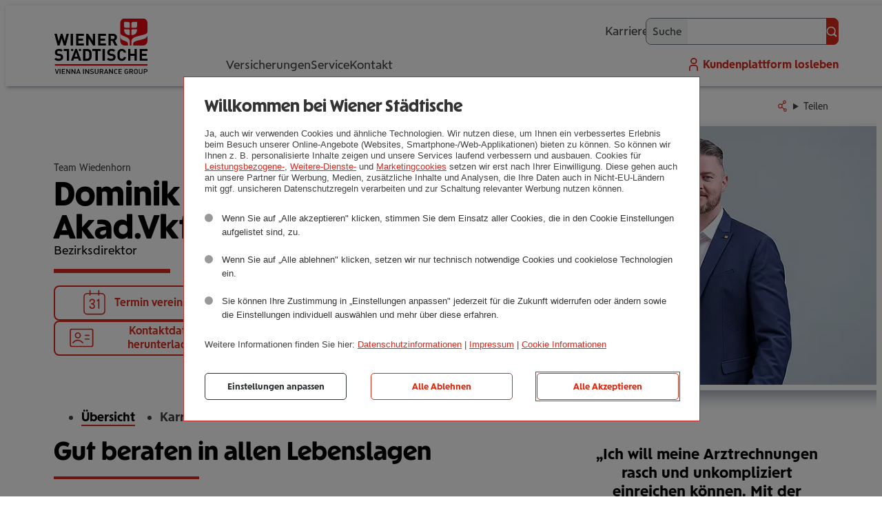

--- FILE ---
content_type: text/html; charset=utf-8
request_url: https://www.wienerstaedtische.at/berater/d.wiedenhorn.html
body_size: 10870
content:
<!DOCTYPE html>
<html lang="de">
<head>
    <meta charset="utf-8">

<!-- 
	This website is powered by TYPO3 - inspiring people to share!
	TYPO3 is a free open source Content Management Framework initially created by Kasper Skaarhoj and licensed under GNU/GPL.
	TYPO3 is copyright 1998-2026 of Kasper Skaarhoj. Extensions are copyright of their respective owners.
	Information and contribution at https://typo3.org/
-->


<title> Immer in Ihrer Nähe: Dominik Wiedenhorn, Akad.Vkfm. - Beratung in Mödling</title>
<meta name="generator" content="TYPO3 CMS">
<meta name="viewport" content="width=device-width, initial-scale=1">
<meta name="application-name" content="Wiener Städtische">
<meta name="robots" content="index,nofollow">
<meta name="description" content="Dominik Wiedenhorn, Akad.Vkfm., Kundenberater der Wiener Städtischen Versicherung in 2340 Mödling | Beratung vor Ort in Mödling | Persönlichen Termin vereinbaren">
<meta property="og:title" content="Dominik Wiedenhorn, Akad.Vkfm. - Beratung in Mödling">
<meta property="og:description" content="Dominik Wiedenhorn, Akad.Vkfm., Kundenberater der Wiener Städtischen Versicherung in 2340 Mödling | Beratung vor Ort in Mödling | Persönlichen Termin vereinbaren">
<meta property="og:image" content="https://www.wienerstaedtische.at/_assets/ce68916e315ee1d4adb38520616d3214/img/wstv_logo_ogimage.png">
<meta name="twitter:card" content="summary_large_image">
<meta name="apple-mobile-web-app-title" content="Wiener Städtische">
<meta name="msapplication-tilecolor" content="#eeeeee">
<meta name="msapplication-foregroundtext" content="dark">
<meta name="theme-color" content="#ffffff">
<meta name="wstv_pv:videochat" content="60431bed-1e7c-4ea6-9f43-3c4373bf283b">
<meta name="wstv_pv:chat" content="3932a9c8-95bb-4af0-82d7-a3eea604ff54">
<meta name="wstv_pv:tenant" content="73f4f39f-3964-4256-a294-2259de654e99">


<link rel="stylesheet" href="/_assets/ce68916e315ee1d4adb38520616d3214/css/wstv.css?1767341259" media="all">





<script>
/*TS_inlineJS*/
document.getElementsByTagName("html")[0].classList.add("js");



</script>


<link rel="alternate" type="application/rss+xml" title="RSS-Feed Presse" href="https://www.wienerstaedtische.at/unternehmen/presse/pressemeldungen/rss.xml"><link rel="apple-touch-icon" sizes="180x180" href="/apple-touch-icon.png?v=1"><link rel="icon" type="image/png" sizes="32x32" href="/favicon-32x32.png?v=1"><link rel="icon" type="image/png" sizes="16x16" href="/favicon-16x16.png?v=1"><link rel="manifest" href="/site.webmanifest?v=1"><link rel="mask-icon" href="/safari-pinned-tab.svg?v=1" color="#e4010b"><link rel="shortcut icon" href="/favicon.ico?v=1"><link rel="preload" href="/_assets/ce68916e315ee1d4adb38520616d3214/fonts/SorglosSans-Regular.woff2" as="font" type="font/woff2" crossorigin><link rel="preload" href="/_assets/ce68916e315ee1d4adb38520616d3214/fonts/SorglosSans-Bold.woff2" as="font" type="font/woff2" crossorigin><link rel="preload" href="/_assets/ce68916e315ee1d4adb38520616d3214/fonts/SorglosSans-Headline.woff2" as="font" type="font/woff2" crossorigin>
<meta name="berater" content="hQL"><script>let tc_vars = {page_content_type:'-',page_topic:[],page_keyword:'',app_name:'-',app_step:'-',user_role:[],page_category_level_1:'Berater',page_category_level_2:'',page_category_level_3:'',page_category_level_4:'',page_category_level_5:'',env_template:'startseite',page_id:37,page_language:'de',env_src:'web',env_name:'prod',portal:'WSTV Website',page_referrer:document.referrer,page_url:document.location.href,email_advisor:'d.wiedenhorn@wienerstaedtische.at',};</script><script src="https://cdn.tagcommander.com/5443/tc_WienerStaedtische_header_22.js"></script><meta name="com.silverpop.brandeddomains" content="www.pages06.net,besserleben.wienerstaedtische.at,typo3.wstvweb-test.corpnet.at,wienerstaedtische.at,www.besserleben.wienerstaedtische.at,www.wienerstaedtische.at" /><meta name="com.silverpop.cothost" content="campaign-eu-1.goacoustic.com" />

<link rel="canonical" href="https://www.wienerstaedtische.at/berater/d.wiedenhorn.html">
</head>
<body>


<nav aria-label="Sprunglinks">
    <ul id="skiplinks">
        <li class="content"><a href="#content" accesskey="0" class="visuallyhidden focusable">Zum Seiteninhalt (<span lang="en">Accesskey</span> 0)</a></li>
        <li class="mainnav"><a href="#nav_main" accesskey="1" class="visuallyhidden focusable">Zur Hauptnavigation (<span lang="en">Accesskey</span> 1)</a></li>
        <li class="footernav"><a href="#nav_footer" accesskey="2" class="visuallyhidden focusable">Zur Footer-Navigation (<span lang="en">Accesskey</span> 2)</a></li>
        <li class="search"><a href="#pageheader_searchbox" accesskey="3" class="visuallyhidden focusable">Zur Suchmaske (<span lang="en">Accesskey</span> 3)</a></li>
    </ul>
</nav>


	
	<div id="overall" class="wstv beraterseiten">
		
	
<header id="pageheader">
	<div class="static-header">
		<div class="contentwidth logocontainer">
			
<a class="logos" href="/">
	<img src="/_assets/ce68916e315ee1d4adb38520616d3214/img/wstv_tulpe.svg?1662119630" alt="" class="tulpe" aria-hidden="true">
	<img src="/_assets/ce68916e315ee1d4adb38520616d3214/img/wstv_logo.svg?1662119630" alt="Wiener Städtische Vienna Insurance Group - Link zur Startseite" class="logo">
</a>

		</div>
		
<a class="searchmobil" href="/suche.html">Suche</a>
		<button id="navtoggle" class="plain" aria-label="Navigation aus-/einblenden"></button>
		<nav id="nav_main" aria-label="Haupnavigation">
			

	<div class="mainnavcontainer">
		<div class="contentwidth">
			<ul class="mainnav">
				
					<li class="">
						
						
								<button id="mainnavflyouttoggle" type="button" class="plain activeunderline" aria-controls="mainnavflyout" aria-expanded="false">
									Versicherungen
								</button>
								<span class="activeunderline">Versicherungen</span>
								
							
					</li>
				
					<li class="">
						
						
								<a class="activeunderline" href="/service.html">
									Service
								</a>
							
					</li>
				
					<li class="">
						
						
								<a class="activeunderline" href="/kontakt.html">
									Kontakt
								</a>
							
					</li>
				
			</ul>
		</div>
		
									
	
		
		
		
			
		
			
		
		<section id="mainnavflyout" role="dialog" aria-labelledby="flyouttoggle" hidden>
			
			<div class="switcher">
				<div class="contentwidth">
					<ul class="tabnav" role="tablist">
						
							<li role="presentation" class=" active">
								<a href="#switchercontent9316" role="tab" id="switchernav9316" aria-controls="switchercontent9316" aria-selected="true" tabindex="0">
									Privatkunden
								</a>
							</li>
						
							<li role="presentation" class=" ">
								<a href="#switchercontent9317" role="tab" id="switchernav9317" aria-controls="switchercontent9317" aria-selected="false" tabindex="-1">
									Business und mehr
								</a>
							</li>
						
					</ul>
				</div>
			</div>
			
			
				
	<section class="switchercontent" id="switchercontent9316" role="tabpanel" aria-labelledby="switchernav9316" >
		<div class="contentwidth">
			<ul class="sub1">
				
					
						<li class=" sub">
							<a data-icon="gesund-fit" id="navitem9359" href="/versicherungen/privatkunden/gesund-fit.html">
								Gesund &amp; Fit 
							</a>
							
								
									<button type="button" class="plain" aria-controls="subnav9359" aria-expanded="false">Gesund &amp; Fit - Submenü ein-/ausklappen</button>
									<ul id="subnav9359" class="sub2">
										
											<li class="">
												<a href="/versicherungen/privatkunden/gesund-fit/private-krankenversicherung.html">
													Private Kran­ken­­­ver­si­che­rung 
												</a>
											</li>
										
											<li class="">
												<a href="/versicherungen/privatkunden/gesund-fit/privatarzt-versicherung.html">
													Pri­vat­a­rzt-Ver­si­che­rung 
												</a>
											</li>
										
											<li class="">
												<a href="/versicherungen/privatkunden/gesund-fit/taggeld-versicherung.html">
													Taggeld-Ver­si­che­rung 
												</a>
											</li>
										
											<li class="">
												<a href="/versicherungen/privatkunden/gesund-fit/krankengeld-versicherung.html">
													Kran­ken­geld-Ver­si­che­rung 
												</a>
											</li>
										
											<li class="">
												<a href="/versicherungen/privatkunden/gesund-fit/zahnversicherung.html">
													Zahn­ver­si­che­rung 
												</a>
											</li>
										
											<li class="">
												<a href="/versicherungen/privatkunden/gesund-fit/private-selbstversicherung.html">
													Private Selbst­ver­si­che­rung 
												</a>
											</li>
										
									</ul>
								
							
						</li>
					
						<li class=" sub">
							<a data-icon="pension-vermoegen" id="navitem9354" href="/versicherungen/privatkunden/pension-vermoegen.html">
								Pension &amp; Ver­mö­gen 
							</a>
							
								
									<button type="button" class="plain" aria-controls="subnav9354" aria-expanded="false">Pension &amp; Vermögen - Submenü ein-/ausklappen</button>
									<ul id="subnav9354" class="sub2">
										
											<li class="">
												<a href="/versicherungen/privatkunden/pension-vermoegen/gefoerderte-pensionsvorsorge.html">
													geför­derte Pen­si­ons­vor­sorge 
												</a>
											</li>
										
											<li class="">
												<a href="/versicherungen/privatkunden/pension-vermoegen/kombinierte-lebensversicherung.html">
													kom­bi­nierte Lebens­ver­si­che­rung 
												</a>
											</li>
										
											<li class="">
												<a href="/versicherungen/privatkunden/pension-vermoegen/fondsgebundene-lebensversicherung.html">
													fonds­ge­bun­dene Lebens­ver­si­che­rung 
												</a>
											</li>
										
											<li class="">
												<a href="/versicherungen/privatkunden/pension-vermoegen/kindervorsorge.html">
													Kin­der­vor­sorge 
												</a>
											</li>
										
											<li class="">
												<a href="/versicherungen/privatkunden/pension-vermoegen/sofortpension.html">
													Sofort­pen­sion 
												</a>
											</li>
										
											<li class="">
												<a href="/versicherungen/privatkunden/pension-vermoegen/zukunftsplaner.html">
													Zukunfts­pla­ner 
												</a>
											</li>
										
									</ul>
								
							
						</li>
					
						<li class=" sub">
							<a data-icon="risiko-absichern" id="navitem9348" href="/versicherungen/privatkunden/risiko-absichern.html">
								Risiko &amp; Absi­chern 
							</a>
							
								
									<button type="button" class="plain" aria-controls="subnav9348" aria-expanded="false">Risiko &amp; Absichern - Submenü ein-/ausklappen</button>
									<ul id="subnav9348" class="sub2">
										
											<li class="">
												<a href="/versicherungen/privatkunden/risiko-absichern/unfallversicherung.html">
													Unfall­ver­si­che­rung 
												</a>
											</li>
										
											<li class="">
												<a href="/versicherungen/privatkunden/risiko-absichern/existenzschutz.html">
													Exis­tenz­schutz 
												</a>
											</li>
										
											<li class="">
												<a href="/versicherungen/privatkunden/risiko-absichern/berufsunfaehigkeits-versicherung.html">
													Berufs­un­fä­hig­keits-Ver­si­che­rung 
												</a>
											</li>
										
											<li class="">
												<a href="/versicherungen/privatkunden/risiko-absichern/pflegeversicherung.html">
													Pfle­ge­ver­si­che­rung 
												</a>
											</li>
										
											<li class="">
												<a href="/versicherungen/privatkunden/risiko-absichern/risiko-ablebensversicherung.html">
													Risiko-Able­bens­ver­si­che­rung 
												</a>
											</li>
										
											<li class="">
												<a href="/versicherungen/privatkunden/risiko-absichern/bestattungsvorsorge.html">
													Bestat­tungs­vor­sorge 
												</a>
											</li>
										
											<li class="">
												<a href="/versicherungen/privatkunden/pension-vermoegen/zukunftsplaner.html">
													Zukunfts­pla­ner 
												</a>
											</li>
										
									</ul>
								
							
						</li>
					
						<li class=" sub">
							<a data-icon="haus-wohnen" id="navitem9344" href="/versicherungen/privatkunden/haus-wohnen.html">
								Haus &amp; Wohnen 
							</a>
							
								
									<button type="button" class="plain" aria-controls="subnav9344" aria-expanded="false">Haus &amp; Wohnen - Submenü ein-/ausklappen</button>
									<ul id="subnav9344" class="sub2">
										
											<li class="">
												<a href="/versicherungen/privatkunden/haus-wohnen/haushaltsversicherung.html">
													Haus­halts­ver­si­che­rung 
												</a>
											</li>
										
											<li class="">
												<a href="/versicherungen/privatkunden/haus-wohnen/online-haushaltsversicherung.html">
													Online-Haus­halts­ver­si­che­rung 
												</a>
											</li>
										
											<li class="">
												<a href="/versicherungen/privatkunden/haus-wohnen/eigenheimversicherung.html">
													Eigen­heim­ver­si­che­rung 
												</a>
											</li>
										
									</ul>
								
							
						</li>
					
						<li class=" sub">
							<a data-icon="auto-fahren" id="navitem9337" href="/versicherungen/privatkunden/auto-fahren.html">
								Auto &amp; Fahren 
							</a>
							
								
									<button type="button" class="plain" aria-controls="subnav9337" aria-expanded="false">Auto &amp; Fahren - Submenü ein-/ausklappen</button>
									<ul id="subnav9337" class="sub2">
										
											<li class="">
												<a href="/versicherungen/privatkunden/auto-fahren/autoversicherung.html">
													Auto­ver­si­che­rung 
												</a>
											</li>
										
											<li class="">
												<a href="/versicherungen/privatkunden/auto-fahren/elektroauto-versicherung.html">
													Elek­tro­auto-Ver­si­che­rung 
												</a>
											</li>
										
											<li class="">
												<a href="/versicherungen/privatkunden/auto-fahren/motorradversicherung.html">
													Motor­rad-Ver­si­che­rung 
												</a>
											</li>
										
											<li class="">
												<a href="/versicherungen/privatkunden/auto-fahren/kfz-leasing.html">
													Kfz-Leasing 
												</a>
											</li>
										
									</ul>
								
							
						</li>
					
						<li class=" sub">
							<a data-icon="freizeit-reise" id="navitem9326" href="/versicherungen/privatkunden/freizeit-reise.html">
								Frei­zeit &amp; Reise 
							</a>
							
								
									<button type="button" class="plain" aria-controls="subnav9326" aria-expanded="false">Freizeit &amp; Reise - Submenü ein-/ausklappen</button>
									<ul id="subnav9326" class="sub2">
										
											<li class="">
												<a href="/versicherungen/privatkunden/freizeit-reise/reiseversicherung.html">
													Rei­se­ver­si­che­rung 
												</a>
											</li>
										
											<li class="">
												<a href="/versicherungen/privatkunden/freizeit-reise/reisestornoversicherung.html">
													Rei­se­stor­no­ver­si­che­rung 
												</a>
											</li>
										
											<li class="">
												<a href="/versicherungen/privatkunden/freizeit-reise/auslandsreise-krankenversicherung.html">
													Aus­lands­reise-Kran­ken­ver­si­che­rung 
												</a>
											</li>
										
											<li class="">
												<a href="/versicherungen/privatkunden/freizeit-reise/reiseversicherung-austria-gaeste.html">
													Reise-Kran­ken­ver­si­che­rung Austria (Gäste) 
												</a>
											</li>
										
											<li class="">
												<a href="/versicherungen/privatkunden/freizeit-reise/reisekasko-versicherung.html">
													Rei­se­kasko-Ver­si­che­rung 
												</a>
											</li>
										
											<li class="">
												<a href="/versicherungen/privatkunden/freizeit-reise/freizeit-hobbies/drohnenversicherung.html">
													Droh­nen­ver­si­che­rung 
												</a>
											</li>
										
									</ul>
								
							
						</li>
					
						<li class=" sub">
							<a data-icon="haftung-recht" id="navitem9320" href="/versicherungen/privatkunden/haftung-recht.html">
								Haftung &amp; Recht 
							</a>
							
								
									<button type="button" class="plain" aria-controls="subnav9320" aria-expanded="false">Haftung &amp; Recht - Submenü ein-/ausklappen</button>
									<ul id="subnav9320" class="sub2">
										
											<li class="">
												<a href="/versicherungen/privatkunden/haftung-recht/haftpflichtversicherung.html">
													Haft­pflicht­ver­si­che­rung 
												</a>
											</li>
										
											<li class="">
												<a href="/versicherungen/privatkunden/haftung-recht/tierhaftpflicht.html">
													Tier­haft­pflicht 
												</a>
											</li>
										
											<li class="">
												<a href="/versicherungen/privatkunden/haftung-recht/veranstaltungsversicherung.html">
													Ver­an­stal­tungs­ver­si­che­rung 
												</a>
											</li>
										
											<li class="">
												<a href="/versicherungen/privatkunden/haftung-recht/rechtsschutzversicherung.html">
													Rechts­schutz­ver­si­che­rung 
												</a>
											</li>
										
									</ul>
								
							
						</li>
					
				
			</ul>
		</div>
	</section>

			
				
	<section class="switchercontent" id="switchercontent9317" role="tabpanel" aria-labelledby="switchernav9317" hidden>
		<div class="contentwidth">
			<ul class="sub1">
				
					
						<li class=" sub">
							<a data-icon="epu" id="navitem9421" href="/versicherungen/business-und-mehr/epu.html">
								EPU 
							</a>
							
								
									<button type="button" class="plain" aria-controls="subnav9421" aria-expanded="false">EPU - Submenü ein-/ausklappen</button>
									<ul id="subnav9421" class="sub2">
										
											<li class="">
												<a href="/versicherungen/business-und-mehr/epu/betriebsversicherung-epu.html">
													Betriebs­ver­si­che­rung EPU 
												</a>
											</li>
										
											<li class="">
												<a href="/versicherungen/business-und-mehr/epu/haftpflichtversicherungen.html">
													Betriebs-Haft­pflicht­ver­si­che­rung 
												</a>
											</li>
										
											<li class="">
												<a href="/versicherungen/business-und-mehr/epu/betriebs-rechtsschutzversicherung.html">
													Betriebs-Rechts­schutz­ver­si­che­rung 
												</a>
											</li>
										
											<li class="">
												<a href="/versicherungen/business-und-mehr/epu/betriebsunterbrechung.html">
													Betriebs­un­ter­bre­chung 
												</a>
											</li>
										
											<li class="">
												<a href="/versicherungen/business-und-mehr/epu/technische-versicherungen.html">
													Tech­ni­sche Ver­si­che­run­gen 
												</a>
											</li>
										
											<li class="">
												<a href="/versicherungen/business-und-mehr/epu/kfz-versicherung-und-leasing.html">
													Kfz-Ver­si­che­rung und Leasing 
												</a>
											</li>
										
									</ul>
								
							
						</li>
					
						<li class=" sub">
							<a data-icon="kmu" id="navitem9404" href="/versicherungen/business-und-mehr/kmu.html">
								KMU 
							</a>
							
								
									<button type="button" class="plain" aria-controls="subnav9404" aria-expanded="false">KMU - Submenü ein-/ausklappen</button>
									<ul id="subnav9404" class="sub2">
										
											<li class="">
												<a href="/versicherungen/business-und-mehr/kmu/betriebsversicherung-kmu.html">
													Betriebs­ver­si­che­rung KMU 
												</a>
											</li>
										
											<li class="">
												<a href="/versicherungen/business-und-mehr/kmu/haftpflicht-versicherungen.html">
													Betriebs-Haft­pflicht­ver­si­che­rung 
												</a>
											</li>
										
											<li class="">
												<a href="/versicherungen/business-und-mehr/kmu/betriebs-rechtsschutzversicherung.html">
													Betriebs-Rechts­schutz­ver­si­che­rung 
												</a>
											</li>
										
											<li class="">
												<a href="/versicherungen/business-und-mehr/kmu/betriebsunterbrechung.html">
													Betriebs­un­ter­bre­chung 
												</a>
											</li>
										
											<li class="">
												<a href="/versicherungen/business-und-mehr/kmu/technische-versicherungen.html">
													Tech­ni­sche Ver­si­che­run­gen 
												</a>
											</li>
										
											<li class="">
												<a href="/versicherungen/business-und-mehr/kmu/kfz-versicherung-kmu.html">
													Kfz-Ver­si­che­rung KMU 
												</a>
											</li>
										
									</ul>
								
							
						</li>
					
						<li class=" sub">
							<a data-icon="unternehmen" id="navitem9390" href="/versicherungen/business-und-mehr/unternehmen.html">
								Unter­neh­men 
							</a>
							
								
									<button type="button" class="plain" aria-controls="subnav9390" aria-expanded="false">Unternehmen - Submenü ein-/ausklappen</button>
									<ul id="subnav9390" class="sub2">
										
											<li class="">
												<a href="/versicherungen/business-und-mehr/unternehmen/betriebsversicherung.html">
													Betriebs­ver­si­che­rung Unter­neh­men 
												</a>
											</li>
										
											<li class="">
												<a href="/versicherungen/business-und-mehr/unternehmen/betriebs-haftpflichtversicherung.html">
													Betriebs-Haft­pflicht­ver­si­che­rung 
												</a>
											</li>
										
											<li class="">
												<a href="/versicherungen/business-und-mehr/unternehmen/betriebs-rechtsschutzversicherung.html">
													Betriebs-Rechts­schutz­ver­si­che­rung 
												</a>
											</li>
										
											<li class="">
												<a href="/versicherungen/business-und-mehr/unternehmen/technische-versicherungen.html">
													Tech­ni­sche Ver­si­che­run­gen 
												</a>
											</li>
										
											<li class="">
												<a href="/versicherungen/business-und-mehr/unternehmen/kfz-versicherung-flotte.html">
													Kfz-Ver­si­che­rung Flotte 
												</a>
											</li>
										
									</ul>
								
							
						</li>
					
						<li class=" sub">
							<a data-icon="agrar" id="navitem9384" href="/versicherungen/business-und-mehr/landwirtschaft.html">
								Land­wirt­schaft 
							</a>
							
								
									<button type="button" class="plain" aria-controls="subnav9384" aria-expanded="false">Landwirtschaft - Submenü ein-/ausklappen</button>
									<ul id="subnav9384" class="sub2">
										
											<li class="">
												<a href="/versicherungen/business-und-mehr/landwirtschaft/betriebsversicherung-landwirtschaft.html">
													Betriebs­ver­si­che­rung Land­wirt­schaft 
												</a>
											</li>
										
									</ul>
								
							
						</li>
					
						<li class=" sub">
							<a data-icon="gemeinden" id="navitem9377" href="/versicherungen/business-und-mehr/gemeinde.html">
								Gemeinde 
							</a>
							
								
									<button type="button" class="plain" aria-controls="subnav9377" aria-expanded="false">Gemeinde - Submenü ein-/ausklappen</button>
									<ul id="subnav9377" class="sub2">
										
											<li class="">
												<a href="/versicherungen/business-und-mehr/gemeinde/gemeinde-versicherung.html">
													Gemeinde-Ver­si­che­rung 
												</a>
											</li>
										
											<li class="">
												<a href="/versicherungen/business-und-mehr/gemeinde/haftpflicht-versicherung.html">
													Gemeinde-Haft­pflicht­ver­si­che­rung 
												</a>
											</li>
										
											<li class="">
												<a href="/versicherungen/business-und-mehr/gemeinde/amtshaftpflicht-versicherung.html">
													Amts­haft­pflicht-Ver­si­che­rung 
												</a>
											</li>
										
											<li class="">
												<a href="/versicherungen/business-und-mehr/gemeinde/gemeinde-rechtsschutzversicherung.html">
													Gemeinde-Rechts­schutz­ver­si­che­rung 
												</a>
											</li>
										
											<li class="">
												<a href="/versicherungen/business-und-mehr/gemeinde/kfz-versicherung.html">
													Kfz-Ver­si­che­rung 
												</a>
											</li>
										
									</ul>
								
							
						</li>
					
						<li class=" sub">
							<a data-icon="hausverwaltung" id="navitem9375" href="/versicherungen/business-und-mehr/hausverwaltung.html">
								Haus­ver­wal­tung 
							</a>
							
								
									<button type="button" class="plain" aria-controls="subnav9375" aria-expanded="false">Hausverwaltung - Submenü ein-/ausklappen</button>
									<ul id="subnav9375" class="sub2">
										
											<li class="">
												<a href="/versicherungen/business-und-mehr/hausverwaltung/wohnhaus-versicherung.html">
													Wohn­haus-Ver­si­che­rung 
												</a>
											</li>
										
									</ul>
								
							
						</li>
					
						<li class=" sub">
							<a data-icon="betriebliche-vorsorge" id="navitem9365" href="/versicherungen/business-und-mehr/betriebliche-vorsorge.html">
								Betrieb­li­che Vor­sorge 
							</a>
							
								
									<button type="button" class="plain" aria-controls="subnav9365" aria-expanded="false">Betriebliche Vorsorge - Submenü ein-/ausklappen</button>
									<ul id="subnav9365" class="sub2">
										
											<li class="">
												<a href="/versicherungen/business-und-mehr/betriebliche-vorsorge/betriebliche-altersvorsorge.html">
													Betrieb­li­che Alters­vor­sorge 
												</a>
											</li>
										
											<li class="">
												<a href="/versicherungen/business-und-mehr/betriebliche-vorsorge/betriebliche-krankenversicherung.html">
													Betrieb­li­che Kran­ken­ver­si­che­rung 
												</a>
											</li>
										
											<li class="">
												<a href="/versicherungen/business-und-mehr/betriebliche-vorsorge/betriebliche-unfallversicherung.html">
													Betrieb­li­che Unfall­ver­si­che­rung 
												</a>
											</li>
										
									</ul>
								
							
						</li>
					
				
			</ul>
		</div>
	</section>

			
		</section>
	

								
	</div>






			
<div class="contentwidth metanavcontainer">
	<ul class="metanav">
		
<li class="karriere"><a class="activeunderline" target="guterjob" href="/karriere/guterjob.html">Karriere</a></li>

		
<li class="suche">
	<span class="linkwrapper"><a href="/suche.html">Suche</a></span>
	<form id="pageheader_search" action="/suche.html" data-suggesturl="/suche/search_suggest.html" method="get" accept-charset="utf-8">
		<label for="pageheader_searchbox">Suche</label>
		<input id="pageheader_searchbox" type="search" name="q" autocomplete="off" class="powermail_input">
		<button type="submit" class="primary withicon" data-iconbefore="lupe"><span class="visuallyhidden">OK</span></button>
	</form>
</li>
		<li class="kundenportal"><a target="_blank" href="https://losleben.wienerstaedtische.at">Kundenplattform <span></span> losleben</a></li>
	</ul>
</div>

		</nav>
	</div>
</header>

	



	<div id="headerscrollObserver" aria-hidden="true"></div>
	





	
<section class="breadcrumb_share contentwidth" aria-label="Breadcrumb und Teilen-Links">
	<div class="breadcrumb">&nbsp;</div>
	
<div class="sharelinkcontainer accordion plain jsonly" data-shortlink="rVXiY">
	<details class="accordion_sheet">
		<summary class="accordion_toggle" data-icon="share">Teilen</summary>
		<div class="sharecontent accordion_content">
			<button class="copylink plain" data-icon="share_copy">Link kopieren</button>
			<button class="sharelink plain" data-icon="share">Link teilen</button>
		</div>
	</details>
</div>

</section>


		<main id="content" class="contentwidth">
			
	
	

	
<!--TYPO3SEARCH_begin-->



    <div id="c7254" class="ce wstv_berater_seiten" >
        
            


        
        

    
    


    



    
    <script>
        if (typeof tc_vars !== 'undefined') {
            tc_vars.page_category_level_2 = '{adname}';
            tc_vars.page_category_level_3 = '{settings.currAction}';
        }
    </script>


    


    




        <div class="ce headerpic">
            <div class="headeritem">
                
                    <div class="imagebox largeshadow">
                        <div class="imgwrapper">
                            
    
    
    
    <picture>
        
            
            
            <source srcset="/typo3temp/assets/_processed_/d/b/csm_about_image_30265_fee32606b2119d6abb75f52d80131d08_cb0ef31837.webp" type="image/webp">
        
        
        <img style=" " loading="eager" src="/typo3temp/assets/_processed_/d/b/csm_about_image_30265_fee32606b2119d6abb75f52d80131d08_70a1bdd535.jpg" width="600" height="400" alt="" />
    </picture>

                        </div>
                    </div>
                
                <div class="header">
                    
                        <div class="preheader">Team Wiedenhorn</div>
                    
                    <h1>
                        Dominik Wiedenhorn, Akad.Vkfm.
                        
                            <span class="funktion">Bezirksdirektor</span>
                        
                        <span class="line animateIn"></span>
                    </h1>
                </div>
                <div class="textbox">
                    
                    
                    <ul class="ctas">
                        <li>
                            <a data-iconbefore="termin" class="button secondary withicon" rel="nofollow" href="/kontakt/betreuerkontakt.html?init%5Banliegen%5D=termin&amp;cHash=8d03d617037bb0a979074b0eda30820b">
                                Termin vereinbaren
                            </a>
                        </li>
                        <li>
                            <a data-iconbefore="rueckruf" class="button secondary withicon" rel="nofollow" href="/kontakt/betreuerkontakt.html?init%5Banliegen%5D=rueckruf&amp;cHash=8a8dbc848c0e03e0da1ef5bb8adb058d">
                                Rückruf anfordern
                            </a>
                        </li>
                        <li>
                            <a data-iconbefore="vcard" class="button secondary withicon" href="/berater/d.wiedenhorn/vcard.html">
                                Kontaktdaten herunterladen
                            </a>
                        </li>
                        <li>
                            <a data-iconbefore="standort" class="button secondary withicon" href="/berater/d.wiedenhorn/location.html">
                                Anfahrtsplan
                            </a>
                        </li>
                    </ul>
                </div>
            </div>
        </div>
    








<html xmlns:f="http://typo3.org/ns/TYPO3/CMS/Fluid/ViewHelpers"  lang="de">

<nav aria-label="Subnavigation">
	<ul class="ce adnav">
		
	
			
		
	<li class="active"><a href="/berater/d.wiedenhorn.html">Übersicht</a></li>

		
		
		
	
			
		
	<li class=""><a href="/berater/d.wiedenhorn/karrierechance.html">Karrierechance</a></li>

	</ul>
</nav>



</html>




<div class="ce container-columns-2-1 centered">
    <div class="columns">
        <div class="container-columns-2-1-left">
            <div class="ce text">
                <h2>
                    
                            
                                Gut beraten in allen Lebenslagen
                            
                        
                    <span class="line animateIn inViewport"></span>
                </h2>
                <div class="textbox">
                    
                        
                                
                                    
                                
                                
                                    <p>Weil persönliche Beratung zählt: Wir freuen uns darauf, zusammen mit Ihnen die passende Absicherung zu finden und hören zu, wenn es um Ihren Lebensstil, Ihr Budget und Ihre Risiken geht. Damit ist sichergestellt, dass Sie mit Ihrem maßgeschneiderten Lösungsvorschlag gut abgesichert sind.</p>
                                
                                
                                    <p>Wir freuen uns auf Sie!</p>
                                
                            
                    
                </div>
            </div>
        </div>
        <div class="container-columns-2-1-right">
            <div class="ce quote">
                <figure>
                    <blockquote>
                        „Ich will meine Arztrechnungen rasch und unkompliziert einreichen können. Mit der losleben App geht das wirklich ganz einfach. Mit dem Handy fotografieren und hochladen. Ein super Service!“
                    </blockquote>
                    <figcaption><cite>Viktoria, 32 Jahre</cite></figcaption>
                </figure>
            </div>
        </div>
    </div>
</div>









<h2>
    
            Wir sind für Ihre Anliegen da.
        
    <span class="line animateIn inViewport"></span>
</h2>


    
    <article class="ce cardteaser left addetail withsessioninfo">
        <div class="wrapper">
            <div class="imagebox">
                
                    <div class="imgwrapper">
                        
                            
    
    
    
    <picture>
        
            
            
            <source srcset="/typo3temp/assets/_processed_/d/b/csm_about_image_30265_fee32606b2119d6abb75f52d80131d08_cb0ef31837.webp" type="image/webp">
        
        
        <img style=" " loading="lazy" src="/typo3temp/assets/_processed_/d/b/csm_about_image_30265_fee32606b2119d6abb75f52d80131d08_70a1bdd535.jpg" width="600" height="400" alt="" />
    </picture>

                        
                    </div>
                
            </div>
            <div class="textbox">
                <div class="card"></div>
                <div class="teamlogowrapper">
                    
                    <h3>Dominik Wiedenhorn, Akad.Vkfm.</h3>
                    <p>Bezirksdirektor</p>
                    <p>Klostergasse 14<br>2340 Mödling</p>
                </div>
                <hr>
                
    
    
        <dl class="ad_textline">
            <dt>Tel.:</dt>
            <dd>
        
            
                    <a href="tel:+435035052827">+435035052827</a>
                
        
    </dd>
        </dl>
    

                
    
    
        <dl class="ad_textline">
            <dt>Mobil:</dt>
            <dd>
        
            
                    <a href="tel:+436646013952827">+436646013952827</a>
                
        
    </dd>
        </dl>
    

                
    
    
        <dl class="ad_textline">
            <dt>E-Mail:</dt>
            <dd>
        
            
                    <a href="mailto:d.wiedenhorn@wienerstaedtische.at">d.wiedenhorn@wienerstaedtische.at</a>
                
        
    </dd>
        </dl>
    

            </div>
            
            
                <div class="details">
                    <hr>
                    <div class="accordion generic">
                        <details class="accordion_sheet" >
                            <summary class="accordion_toggle">Über mich</summary>
                            <div class="accordion_content">
                                <div>
                                    
    
    
    
        <p>
        
    
    
        <dl class="ad_textline">
            <dt>Aufgaben:</dt>
            <dd>
        
            
    
        Kundenbetreuung
    

        
    </dd>
        </dl>
    

        
    
    
        <dl class="ad_textline">
            <dt>Beratungsschwerpunkte:</dt>
            <dd>
        
            
    
        Gewerbeversicherung,
    
        Kfz-Versicherungen,
    
        Pensionsversicherungen,
    
        Eigenheim- und Haushaltsversicherungen
    

        
    </dd>
        </dl>
    

        
        
    
    
        <dl class="ad_textline">
            <dt>Weiterbildungen:</dt>
            <dd>
        
            
    
        Businessprofi,
    
        Versicherungskaufmann,
    
        Akademischer Versicherungskaufmann
    

        
    </dd>
        </dl>
    

    </p>
    

    
    
    

    
    
    
        <p>
        
    
    
        <dl class="ad_textline">
            <dt>Hobbies:</dt>
            <dd>
        
            
    
        Fitness,
    
        Tauchen,
    
        Tennis,
    
        Autos
    

        
    </dd>
        </dl>
    

    </p>
    


                                </div>
                            </div>
                        </details>
                    </div>
                </div>
            
            
                
    <div class="adsessioninfo">
        <strong>
            als mein Berater gemerkt
        </strong><br>
        [<a href="/kontakt.html#beratersuche">ändern</a>]
        
            <wstv-tooltip title="Um ein anderes Teammitglied als Ihre:n Berater:in zu wählen, klicken Sie unten auf die gewünschte Person und dort auf &quot;als meine:n Berater:in festlegen&quot;. Mit &quot;ändern&quot; wechseln Sie in die Beratersuche."></wstv-tooltip>
        
    </div>

            
        </div>
    </article>



    <section class="adlisting">
        
                
                <div class="ce team">
                    
                        
                            <div>
                                
    <article class="teamitem">
        <a href="https://www.wienerstaedtische.at/berater/m.kral.html">
            <div class="admaimage" title="Marvin Kral">
                
                    
    
    
    
    <picture>
        
            
            
            <source srcset="/typo3temp/assets/_processed_/4/f/csm_about_image_74868_1402ecf1fc04163cda3364652f27eca3_e25f67ea77.webp" type="image/webp">
        
        
        <img style=" " loading="lazy" src="/typo3temp/assets/_processed_/4/f/csm_about_image_74868_1402ecf1fc04163cda3364652f27eca3_bf5705ac6a.jpg" width="90" height="90" alt="" />
    </picture>

                
            </div>
        </a>
        <div class="textbox">
            <h3>Marvin Kral</h3>
            <p>Kundenberater</p>
            <p><a class="more" href="/berater/m.kral.html">Details</a></p>
        </div>
    </article>

                            </div>
                        
                    
                        
                            <div>
                                
    <article class="teamitem">
        <a href="https://www.wienerstaedtische.at/berater/l.svoboda.html">
            <div class="admaimage" title="Lisa Chiara Svoboda">
                
                    
    
    
    
    <picture>
        
            
            
            <source srcset="/typo3temp/assets/_processed_/7/6/csm_about_image_64305_cc1be51df0dadbb598623a18dee494fa_0784184aeb.webp" type="image/webp">
        
        
        <img style=" " loading="lazy" src="/typo3temp/assets/_processed_/7/6/csm_about_image_64305_cc1be51df0dadbb598623a18dee494fa_b9a1491551.jpg" width="90" height="90" alt="" />
    </picture>

                
            </div>
        </a>
        <div class="textbox">
            <h3>Lisa Chiara Svoboda</h3>
            <p>Gepr.VersBer.in</p>
            <p><a class="more" href="/berater/l.svoboda.html">Details</a></p>
        </div>
    </article>

                            </div>
                        
                    
                        
                    
                </div>
            
    </section>






















    

<div class="ce consent-container" data-category="300">
	
	<!-- 
        <div class="ce image align-center staticmap">
            <h2>
                So finden Sie uns!
                <span class="line animateIn"></span>
            </h2>
            <figure class="imagebox ">
                <div class="imgwrapper">
                    <a class="location" href="/berater/d.wiedenhorn/location.html">
                        <img src="https://www.google.com/maps/api/staticmap?key=AIzaSyAXuOpfjELAo2hzlp0JfNzUNLRlwOU_AIQ&zoom=15&center=48.0863847,16.2860887&size=360x203&scale=2&style=feature:administrative.land_parcel%7Celement:labels%7Cvisibility:off&style=feature:poi%7Celement:labels.text%7Cvisibility:off&style=feature:poi.business%7Cvisibility:off&style=feature:poi.park%7Celement:labels.text%7Cvisibility:off&style=feature:road.local%7Celement:labels%7Cvisibility:off" class="staticmap" width="720" height="405" alt="Standort">
                    </a>
                </div>
            </figure>
        </div>
     -->
	
</div>









    <div id="c68026" class="ce teaser left" >
        
        
	
	<div class="imagebox ">
		<div class="imgwrapper">
			
            
    
    
    
    <picture>
        
            
            
            <source srcset="/fileadmin/_processed_/2/a/csm_g-173471999_77ebf93e6d.webp" type="image/webp">
        
        
        <img style=" " loading="lazy" data-focus-area="{&quot;x&quot;:450,&quot;y&quot;:317.25,&quot;width&quot;:300,&quot;height&quot;:211.5}" src="/fileadmin/_processed_/2/a/csm_g-173471999_36ace69eca.jpg" width="600" height="450" alt="Krankenhausszene in einem hellen Patientenzimmer: Eine Pflegekraft hört mit einem Stethoskop das Herz eines Mädchens ab, das auf dem Bett sitzt und einen Teddybären im Arm hält. Daneben liegt ein Mann im Krankenhausbett und lächelt, angeschlossen an medizinische Geräte." />
    </picture>

		</div>
		
	</div>
	<div class="header">
		
		<div class="hl">
			Erst­­klas­­sig vor­­­sor­­gen: Jetzt private Kran­ken­­ver­­­si­che­rung online absch­lie­­ßen. 
			<span class="line animateIn"></span>
		</div>
	</div>
	<div class="textbox">
		<p>Schützen Sie, was am Wichtigsten ist - Ihre Gesundheit. Und die Ihrer Lieben. Ganz in Ruhe finden Sie in unserem Online-Abschluss die private Gesundheitsvorsorge, die am besten zu Ihnen und Ihren Bedürfnissen passt. Jetzt absichern!</p>
	</div>
	<div class="cta">
		<a href="/versicherungen/privatkunden/gesund-fit/private-krankenversicherung.html"><span class="button primary">zur privaten Krankenversicherung</span></a>
	</div>

    </div>
    






    <div id="c64145" class="ce container-relatedteasers align-center" >
        
            

	
	

    
            <h3 class="">
                Passend zu Ihrer Suche:
                
                    <span class="line animateIn"></span>
                
            </h3>
        





        
        
  <div class="wrapper">
    

	



    <div id="c64149" class="ce teaser left" >
        
        
	
	<div class="imagebox ">
		<div class="imgwrapper">
			
            
    
    
    
    <picture>
        
            
            
            <source srcset="/fileadmin/_processed_/2/a/csm_g-173471999_77ebf93e6d.webp" type="image/webp">
        
        
        <img style=" " loading="lazy" src="/fileadmin/_processed_/2/a/csm_g-173471999_36ace69eca.jpg" width="600" height="450" alt="Krankenhausszene in einem hellen Patientenzimmer: Eine Pflegekraft hört mit einem Stethoskop das Herz eines Mädchens ab, das auf dem Bett sitzt und einen Teddybären im Arm hält. Daneben liegt ein Mann im Krankenhausbett und lächelt, angeschlossen an medizinische Geräte." />
    </picture>

		</div>
		
	</div>
	<div class="header">
		
		<div class="hl">
			Private Kran­ken­­­ver­si­che­rung 
			<span class="line animateIn"></span>
		</div>
	</div>
	<div class="textbox">
		<p>Die angenehmste Art, gesund zu werden? Im Spital Ihrer Wahl – mit dem Ärzteteam, dem Sie vertrauen. In einem komfortablen Zimmer, in dem Sie ungestört sind und Besuch empfangen, wann immer Sie wollen.</p>
	</div>
	<div class="cta">
		<a href="/versicherungen/privatkunden/gesund-fit/private-krankenversicherung.html"><span class="button primary">zur privaten Kranken­versicherung</span></a>
	</div>

    </div>
    



	



    <div id="c64148" class="ce teaser left" >
        
        
	
	<div class="imagebox ">
		<div class="imgwrapper">
			
            
    
    
    
    <picture>
        
            
            
            <source srcset="/fileadmin/_processed_/e/e/csm_s_1231591360_2ef00724b3.webp" type="image/webp">
        
        
        <img style=" " loading="lazy" src="/fileadmin/_processed_/e/e/csm_s_1231591360_64a5fc6a27.jpg" width="600" height="450" alt="Ein glückliches junges Mädchen springt mit ihrer Mutter und ihrer Großmutter auf dem Sofa. " />
    </picture>

		</div>
		
	</div>
	<div class="header">
		
		<div class="hl">
			Online-Haus­halts­ver­si­che­rung 
			<span class="line animateIn"></span>
		</div>
	</div>
	<div class="textbox">
		<p>Schützen Sie Ihr Heim mit einer Haushaltsversicherung - inklusive Versicherungsrechner. Jetzt online abschließen</p>
	</div>
	<div class="cta">
		<a href="/versicherungen/privatkunden/haus-wohnen/online-haushaltsversicherung.html"><span class="button primary">zur Haushaltsversicherung</span></a>
	</div>

    </div>
    



	



    <div id="c64147" class="ce teaser left" >
        
        
	
	<div class="imagebox ">
		<div class="imgwrapper">
			
            
    
    
    
    <picture>
        
            
            
            <source srcset="/fileadmin/_processed_/3/b/csm_INSERAT_Hund_AZ_sRGB_28c84ad78a.webp" type="image/webp">
        
        
        <img style=" " loading="lazy" src="/fileadmin/_processed_/3/b/csm_INSERAT_Hund_AZ_sRGB_e9fd4a5221.jpg" width="600" height="450" alt="Eine junge Frau macht Sit-ups auf einer Gymnastikmatte in ihrer Wohnung, während ihr Hund auf ihren Beinen sitzt." />
    </picture>

		</div>
		
	</div>
	<div class="header">
		
		<div class="hl">
			Gesund­heits­ser­vices 
			<span class="line animateIn"></span>
		</div>
	</div>
	<div class="textbox">
		<p>Nutzen Sie unsere umfangreichen Services für Ihre Gesundheit. Von unseren Gesundheitszentren bis zu den Besser Leben Wellness-Angeboten.</p>
	</div>
	<div class="cta">
		<a href="/service/ihre-top-services-in-der-krankenversicherung.html"><span class="button primary">mehr erfahren</span></a>
	</div>

    </div>
    



	



    <div id="c64146" class="ce teaser left" >
        
        
	
	<div class="imagebox ">
		<div class="imgwrapper">
			
            
    
    
    
    <picture>
        
            
            
            <source srcset="/fileadmin/_processed_/7/5/csm_s_635680604_losleben_4zu3_8c801b62ba.webp" type="image/webp">
        
        
        <img style=" " loading="lazy" src="/fileadmin/_processed_/7/5/csm_s_635680604_losleben_4zu3_0df90f2be2.jpg" width="600" height="450" alt="Eine junge Frau sitzt am Fensterbrett mit einer Tasse in der Hand und blickt fröhlich auf ihr Smartphone." />
    </picture>

		</div>
		
	</div>
	<div class="header">
		
		<div class="hl">
			los­le­ben 
			<span class="line animateIn"></span>
		</div>
	</div>
	<div class="textbox">
		<p>Schluss mit Papierkram. Mit losleben zeigen wir Ihnen die einfache Welt der Versicherung. Einen Schaden melden, Rechnungen einreichen, Verträge einsehen – wann und wo Sie wollen. Nutzen Sie unsere App oder Weblösung!</p>
	</div>
	<div class="cta">
		<a href="/service/losleben.html"><span class="button primary">mehr erfahren</span></a>
	</div>

    </div>
    




  </div>

    </div>
    









    </div>
    

<!--TYPO3SEARCH_end-->




		</main>
		
	

<footer id="pagefooter">
	<div class="contentwidth">
		<div class="navs">
			<nav id="nav_footer" class="sectionnav" aria-label="Footer-Navigation">
				

<ul class="sub1">
	
		
			
				<li class="">
					<a href="/unternehmen.html">
						Unternehmen
					</a>
					
						
							<ul class="sub2">
								
									
										<li class="">
											<a href="/unternehmen/ueber-uns.html">
												Über uns
											</a>
										</li>
									
								
									
										<li class="">
											<a href="/unternehmen/investor-relations.html">
												Investor Relations
											</a>
										</li>
									
								
									
										<li class="">
											<a href="/unternehmen/presse/pressemeldungen.html">
												Presse
											</a>
										</li>
									
								
									
										<li class="">
											<a href="/unternehmen/werbung.html">
												Werbung
											</a>
										</li>
									
								
									
										<li class="">
											<a href="/unternehmen/sponsoring.html">
												Sponsoring
											</a>
										</li>
									
								
									
								
									
										<li class="">
											<a href="/unternehmen/nachhaltigkeit-csr.html">
												Nachhaltigkeit &amp; CSR
											</a>
										</li>
									
								
							</ul>
						
					
				</li>
			
		
			
				<li class="">
					<a href="/vertriebspartner.html">
						Vertriebspartner
					</a>
					
						
							<ul class="sub2">
								
									
										<li class="">
											<a href="/vertriebspartner/bestadvice/bestadvice.html">
												bestADVICE
											</a>
										</li>
									
								
									
										<li class="">
											<a href="/vertriebspartner/bestadvice/download-center-login.html">
												bestADVICE Downloadcenter
											</a>
										</li>
									
								
									
										<li class="">
											<a href="/vertriebspartner/aus-und-weiterbildung.html">
												Aus-und Weiterbildung
											</a>
										</li>
									
								
									
								
									
								
							</ul>
						
					
				</li>
			
		
			
				<li class="">
					<a href="/ombudsstelle.html">
						Ombudsstelle
					</a>
					
						
							<ul class="sub2">
								
									
								
							</ul>
						
					
				</li>
			
		
			
				<li class="">
					<a target="_blank" href="https://hinweisnachhschg.wienerstaedtische.at/">
						Hinweis nach dem HSchG
					</a>
					
				</li>
			
		
			
				<li class="">
					<a href="/barrierefreiheit.html">
						Barrierefreiheitserklärung
					</a>
					
				</li>
			
		
			
				<li class="">
					<a href="/unsere-apps.html">
						Unsere Apps
					</a>
					
				</li>
			
		
			
				<li class="">
					<a href="/auszeichnungen.html">
						Auszeichnungen
					</a>
					
				</li>
			
		
			
				<li class="">
					<a href="/aktionen.html">
						Aktionen
					</a>
					
				</li>
			
		
			
				<li class="">
					<a href="/online-versichern.html">
						Online-Versicherungen
					</a>
					
				</li>
			
		
			
				<li class="">
					<a href="/losleben-stories.html">
						Online-Magazin losleben.stories
					</a>
					
				</li>
			
		
	
</ul>

			</nav>
			<nav class="extranav" aria-label="Direktlinks und Social Media Links">
				<ul class="sub1">
					


	<li>
		<span>Quicklinks</span>
		<ul class="sub2">
			
	
		
			
				<li class="">
					<a href="/impressum.html">
						Impressum
					</a>
				</li>
			
		
			
				<li class="">
					<a href="/datenschutz-informationen.html">
						Datenschutz-Informationen
					</a>
				</li>
			
		
			
				<li class="">
					<a href="/cookie-informationen.html">
						Cookie-Informationen
					</a>
				</li>
			
		
			
		
			
				<li class="">
					<a href="/basisinformationsblaetter.html">
						Basisinformationsblätter
					</a>
				</li>
			
		
			
				<li class="">
					<a href="https://www.wienerstaedtische.at/online-abschluesse/bedingung/pdf/GesetzlicheRuecktrittsrechte.html">
						Gesetzliche Rücktrittsrechte
					</a>
				</li>
			
		
			
		
			
		
			
		
	

		</ul>
	</li>






					
<li class="sociallinks">
	<span class="visuallyhidden">Folgen Sie uns</span>
	<ul class="sub2">
		<li class="facebook"><a href="https://www.facebook.com/wienerstaedtische" target="_blank" rel="noopener"><span class="visuallyhidden">auf Facebook</span></a></li>
		<li class="instagram"><a href="https://www.instagram.com/wienerstaedtische" target="_blank" rel="noopener"><span class="visuallyhidden">auf Instagram</span></a></li>
		<li class="youtube"><a href="https://www.youtube.com/channel/UCypNj4Jr_ak5Rr6DAA39xTA" target="_blank" rel="noopener"><span class="visuallyhidden">auf YouTube</span></a></li>
		<li class="linkedin"><a href="https://www.linkedin.com/company/wiener-st-dtische-versicherung-ag---vienna-insurance-group" target="_blank" rel="noopener"><span class="visuallyhidden">auf Linked in</span></a></li>
	</ul>
</li>

				</ul>
			</nav>
		</div>
        <div class="waca_copyright">
            <div class="waca-logo">
<a href="/barrierefreiheit.html"><span class="visuallyhidden">Barrierefreiheitserklärung </span><img src="/_assets/ce68916e315ee1d4adb38520616d3214/img/WACA_Badge_Bronze_RGB.svg?1759834239" width="89" height="49" alt="WACA Bronze"></a>
</div>
		    <div class="copyright">
© Wiener Städtische 2026
</div>
        </div>
	</div>
</footer>



	</div>
	
	





<script src="https://cdn.tagcommander.com/5443/tc_WienerStaedtische_footer_20.js" async></script><script id="powermail_conditions_container" data-condition-uri="https://www.wienerstaedtische.at/berater/pmcondition.json"></script>

<script src="/_assets/ce68916e315ee1d4adb38520616d3214/js/vendor/require-2.3.7.min.js?1748590103"></script>
<script src="/_assets/ce68916e315ee1d4adb38520616d3214/js/vendor/jquery-3.7.1.min.js?1748590103"></script>
<script src="/_assets/ce68916e315ee1d4adb38520616d3214/js/wstv.min.js?1767341259"></script>

<script type="application/ld+json">
    {
        "@context": "https://schema.org",
        "@type": "Person",
        "address": {
            "@type": "PostalAddress",
            "addressLocality": "Mödling",
            "postalCode": "2340",
            "streetAddress": "Klostergasse 14"
        },
        "email": "d.wiedenhorn@wienerstaedtische.at",
        
        "geo": {
            "@type": "GeoCoordinates",
            "latitude": "48.0863847",
            "longitude": "16.2860887"
        },
        "image": "https://www.wienerstaedtische.at/typo3temp/assets/_processed_/d/b/csm_about_image_30265_fee32606b2119d6abb75f52d80131d08_0517b3ee22.jpg",
        "jobTitle": "Bezirksdirektor",
        "name": "Dominik Wiedenhorn, Akad.Vkfm.",
        "telephone": "+435035052827",
        "url": "https://www.wienerstaedtische.at/berater/d.wiedenhorn.html",
        "worksFor": {
            "@type": "InsuranceAgency",
            "name": "Wiener Städtische Versicherung"
        }
    }
</script>

</body>
</html>

--- FILE ---
content_type: text/css; charset=utf-8
request_url: https://www.wienerstaedtische.at/_assets/ce68916e315ee1d4adb38520616d3214/css/wstv.css?1767341259
body_size: 37561
content:
*,::before,::after{box-sizing:border-box;background-repeat:no-repeat}::before,::after{text-decoration:inherit;vertical-align:inherit}:where(:root){cursor:default;line-height:1.5;overflow-wrap:break-word;-moz-tab-size:4;tab-size:4;-webkit-tap-highlight-color:rgba(0,0,0,0);-webkit-text-size-adjust:100%;text-size-adjust:100%}:where(body){margin:0}:where(h1){font-size:2em;margin:.67em 0}:where(dl,ol,ul) :where(dl,ol,ul){margin:0}:where(hr){color:inherit;height:0}:where(nav) :where(ol,ul){list-style-type:none;padding:0}:where(nav li)::before{content:"​";float:left}:where(pre){font-family:monospace,monospace;font-size:1em;overflow:auto}:where(abbr[title]){text-decoration:underline;text-decoration:underline dotted}:where(b,strong){font-weight:bolder}:where(code,kbd,samp){font-family:monospace,monospace;font-size:1em}:where(small){font-size:80%}:where(audio,canvas,iframe,img,svg,video){vertical-align:middle}:where(iframe){border-style:none}:where(svg:not([fill])){fill:currentColor}:where(table){border-collapse:collapse;border-color:currentColor;text-indent:0}:where(button,input,select){margin:0}:where(button,[type=button i],[type=reset i],[type=submit i]){-webkit-appearance:button}:where(fieldset){border:1px solid #a0a0a0}:where(progress){vertical-align:baseline}:where(textarea){margin:0;resize:vertical}:where([type=search i]){-webkit-appearance:textfield;outline-offset:-2px}::-webkit-inner-spin-button,::-webkit-outer-spin-button{height:auto}::-webkit-input-placeholder{color:inherit;opacity:.54}::-webkit-search-decoration{-webkit-appearance:none}::-webkit-file-upload-button{-webkit-appearance:button;font:inherit}:where(dialog){background-color:#fff;border:solid;color:#000;height:-moz-fit-content;height:fit-content;left:0;margin:auto;padding:1em;position:absolute;right:0;width:-moz-fit-content;width:fit-content}:where(dialog:not([open])){display:none}:where(details>summary:first-of-type){display:list-item}:where([aria-busy=true i]){cursor:progress}:where([aria-disabled=true i],[disabled]){cursor:not-allowed}:where([aria-hidden=false i][hidden]){display:initial}:where([aria-hidden=false i][hidden]:not(:focus)){clip:rect(0, 0, 0, 0);position:absolute}@font-face{font-family:"SorglosSans";src:url("../fonts/SorglosSans-Regular.woff2") format("woff2"),url("../fonts/SorglosSans-Regular.woff") format("woff");font-weight:400;font-style:normal;font-display:swap}@font-face{font-family:"SorglosSans";src:url("../fonts/SorglosSans-Medium.woff2") format("woff2"),url("../fonts/SorglosSans-Medium.woff") format("woff");font-weight:500;font-style:normal;font-display:swap}@font-face{font-family:"SorglosSans";src:url("../fonts/SorglosSans-Semibold.woff2") format("woff2"),url("../fonts/SorglosSans-Semibold.woff") format("woff");font-weight:600;font-style:normal;font-display:swap}@font-face{font-family:"SorglosSans";src:url("../fonts/SorglosSans-Bold.woff2") format("woff2"),url("../fonts/SorglosSans-Bold.woff") format("woff");font-weight:700;font-style:normal;font-display:swap}@font-face{font-family:"SorglosSans";src:url("../fonts/SorglosSans-Headline.woff2") format("woff2"),url("../fonts/SorglosSans-Headline.woff") format("woff");font-weight:900;font-style:normal;font-display:swap}@font-face{font-family:"Adjusted Arial Fallback";src:local(Arial);size-adjust:99%;ascent-override:95%;descent-override:23%;line-gap-override:normal}:root{--icon-auto-fahren: url("/_assets/ce68916e315ee1d4adb38520616d3214/img/icons/Bedarfswelten/Auto_Fahren_Fuhrpark_Kfz.svg");--icon-betriebliche-vorsorge: url("/_assets/ce68916e315ee1d4adb38520616d3214/img/icons/Bedarfswelten/Betriebliche_Vorsorge.svg");--icon-betrieb-absicherung: url("/_assets/ce68916e315ee1d4adb38520616d3214/img/icons/Bedarfswelten/Betrieb_Absicherung.svg");--icon-epu: url("/_assets/ce68916e315ee1d4adb38520616d3214/img/icons/Bedarfswelten/EPU.svg");--icon-freizeit-reise: url("/_assets/ce68916e315ee1d4adb38520616d3214/img/icons/Bedarfswelten/Freizeit_Reise.svg");--icon-gesund-fit: url("/_assets/ce68916e315ee1d4adb38520616d3214/img/icons/Bedarfswelten/Gesund_Fit.svg");--icon-haftung-recht: url("/_assets/ce68916e315ee1d4adb38520616d3214/img/icons/Bedarfswelten/Haftung_Recht.svg");--icon-haus-wohnen: url("/_assets/ce68916e315ee1d4adb38520616d3214/img/icons/Bedarfswelten/Haus_Wohnen.svg");--icon-kmu: url("/_assets/ce68916e315ee1d4adb38520616d3214/img/icons/Bedarfswelten/KMU.svg");--icon-pension-vermoegen: url("/_assets/ce68916e315ee1d4adb38520616d3214/img/icons/Bedarfswelten/Pension_Vermoegen.svg");--icon-risiko-absichern: url("/_assets/ce68916e315ee1d4adb38520616d3214/img/icons/Bedarfswelten/Risiko_Absichern.svg");--icon-add: url("/_assets/ce68916e315ee1d4adb38520616d3214/img/icons/Online/add.svg");--icon-download_ok: url("/_assets/ce68916e315ee1d4adb38520616d3214/img/icons/Online/download_ok.svg");--icon-download_pdf: url("/_assets/ce68916e315ee1d4adb38520616d3214/img/icons/Online/download_pdf.svg");--icon-download_pending: url("/_assets/ce68916e315ee1d4adb38520616d3214/img/icons/Online/download_pending.svg");--icon-edit: url("/_assets/ce68916e315ee1d4adb38520616d3214/img/icons/Online/edit.svg");--icon-ergebnis: url("/_assets/ce68916e315ee1d4adb38520616d3214/img/icons/Online/ergebnis.svg");--icon-fastfertig: url("/_assets/ce68916e315ee1d4adb38520616d3214/img/icons/Online/fastfertig.svg");--icon-herz: url("/_assets/ce68916e315ee1d4adb38520616d3214/img/icons/Online/herz.svg");--icon-kreis_plus: url("/_assets/ce68916e315ee1d4adb38520616d3214/img/icons/Online/kreis_plus.svg");--icon-link_add: url("/_assets/ce68916e315ee1d4adb38520616d3214/img/icons/Online/link_add.svg");--icon-progress_hakerl: url("/_assets/ce68916e315ee1d4adb38520616d3214/img/icons/Online/progress_hakerl.svg");--icon-risk: url("/_assets/ce68916e315ee1d4adb38520616d3214/img/icons/Online/risk.svg");--icon-save: url("/_assets/ce68916e315ee1d4adb38520616d3214/img/icons/Online/save.svg");--icon-toggle_active: url("/_assets/ce68916e315ee1d4adb38520616d3214/img/icons/Online/toggle_active.svg");--icon-trash: url("/_assets/ce68916e315ee1d4adb38520616d3214/img/icons/Online/trash.svg");--icon-ableben: url("/_assets/ce68916e315ee1d4adb38520616d3214/img/icons/Produkticons/Ableben.svg");--icon-agrar: url("/_assets/ce68916e315ee1d4adb38520616d3214/img/icons/Produkticons/Agrar.svg");--icon-auto: url("/_assets/ce68916e315ee1d4adb38520616d3214/img/icons/Produkticons/Auto.svg");--icon-bestattung: url("/_assets/ce68916e315ee1d4adb38520616d3214/img/icons/Produkticons/Bestattung.svg");--icon-e-bike: url("/_assets/ce68916e315ee1d4adb38520616d3214/img/icons/Produkticons/E-Bike.svg");--icon-eigenheim: url("/_assets/ce68916e315ee1d4adb38520616d3214/img/icons/Produkticons/Eigenheim.svg");--icon-einbettzimmer: url("/_assets/ce68916e315ee1d4adb38520616d3214/img/icons/Produkticons/Einbettzimmer.svg");--icon-einkommensabsicherung: url("/_assets/ce68916e315ee1d4adb38520616d3214/img/icons/Produkticons/Einkommensabsicherung.svg");--icon-flotten-fuhrpark: url("/_assets/ce68916e315ee1d4adb38520616d3214/img/icons/Produkticons/Flotten_Fuhrpark.svg");--icon-freizeit-reise-kv-fahrzeug: url("/_assets/ce68916e315ee1d4adb38520616d3214/img/icons/Produkticons/Freizeit_Reise_KV_Fahrzeug.svg");--icon-gemeinden: url("/_assets/ce68916e315ee1d4adb38520616d3214/img/icons/Produkticons/Gemeinden.svg");--icon-haftpflicht: url("/_assets/ce68916e315ee1d4adb38520616d3214/img/icons/Produkticons/Haftpflicht.svg");--icon-haushalt: url("/_assets/ce68916e315ee1d4adb38520616d3214/img/icons/Produkticons/Haushalt.svg");--icon-hausverwaltung: url("/_assets/ce68916e315ee1d4adb38520616d3214/img/icons/Produkticons/Hausverwaltung.svg");--icon-kfz_aussereuropaeische_deckung: url("/_assets/ce68916e315ee1d4adb38520616d3214/img/icons/Produkticons/Kfz_Aussereuropaeische_Deckung.svg");--icon-kfz_blaulichtsteuer: url("/_assets/ce68916e315ee1d4adb38520616d3214/img/icons/Produkticons/Kfz_Blaulichtsteuer.svg");--icon-kfz_ersatzwagen: url("/_assets/ce68916e315ee1d4adb38520616d3214/img/icons/Produkticons/Kfz_Ersatzwagen.svg");--icon-kfz_fahrerschutz: url("/_assets/ce68916e315ee1d4adb38520616d3214/img/icons/Produkticons/Kfz_Fahrerschutz.svg");--icon-kfz_fahrzeugbesitzer: url("/_assets/ce68916e315ee1d4adb38520616d3214/img/icons/Produkticons/Kfz_Fahrzeugbesitzer.svg");--icon-kfz_grobe_fahrlaessigkeit: url("/_assets/ce68916e315ee1d4adb38520616d3214/img/icons/Produkticons/Kfz_Grobe_Fahrlaessigkeit.svg");--icon-kfz_kaufpreisersatzdeckung: url("/_assets/ce68916e315ee1d4adb38520616d3214/img/icons/Produkticons/Kfz_Kaufpreisersatzdeckung.svg");--icon-kfz_leasing_restwertdeckung: url("/_assets/ce68916e315ee1d4adb38520616d3214/img/icons/Produkticons/Kfz_Leasing_Restwertdeckung.svg");--icon-kfz_mobilitaetsschutz: url("/_assets/ce68916e315ee1d4adb38520616d3214/img/icons/Produkticons/Kfz_Mobilitaetsschutz.svg");--icon-kfz_moderne_kriminalitaet: url("/_assets/ce68916e315ee1d4adb38520616d3214/img/icons/Produkticons/Kfz_Moderne_Kriminalitaet.svg");--icon-kfz_neuwertdeckung: url("/_assets/ce68916e315ee1d4adb38520616d3214/img/icons/Produkticons/Kfz_Neuwertdeckung.svg");--icon-kfz_selbstbehalt: url("/_assets/ce68916e315ee1d4adb38520616d3214/img/icons/Produkticons/Kfz_Selbstbehalt.svg");--icon-mobilienleasing: url("/_assets/ce68916e315ee1d4adb38520616d3214/img/icons/Produkticons/Mobilienleasing.svg");--icon-motorrad: url("/_assets/ce68916e315ee1d4adb38520616d3214/img/icons/Produkticons/Motorrad.svg");--icon-pensionsvorsorge: url("/_assets/ce68916e315ee1d4adb38520616d3214/img/icons/Produkticons/Pensionsvorsorge.svg");--icon-pflege: url("/_assets/ce68916e315ee1d4adb38520616d3214/img/icons/Produkticons/Pflege.svg");--icon-praemienrueckerstattung: url("/_assets/ce68916e315ee1d4adb38520616d3214/img/icons/Produkticons/Praemienrueckerstattung.svg");--icon-privatarzt: url("/_assets/ce68916e315ee1d4adb38520616d3214/img/icons/Produkticons/Privatarzt.svg");--icon-rechtsschutz: url("/_assets/ce68916e315ee1d4adb38520616d3214/img/icons/Produkticons/Rechtsschutz.svg");--icon-spitalsaufenthalt: url("/_assets/ce68916e315ee1d4adb38520616d3214/img/icons/Produkticons/Spitalsaufenthalt.svg");--icon-taggeld: url("/_assets/ce68916e315ee1d4adb38520616d3214/img/icons/Produkticons/Taggeld.svg");--icon-technik: url("/_assets/ce68916e315ee1d4adb38520616d3214/img/icons/Produkticons/Technik.svg");--icon-unfall: url("/_assets/ce68916e315ee1d4adb38520616d3214/img/icons/Produkticons/Unfall.svg");--icon-unternehmen: url("/_assets/ce68916e315ee1d4adb38520616d3214/img/icons/Produkticons/Unternehmen.svg");--icon-vermoegensaufbau: url("/_assets/ce68916e315ee1d4adb38520616d3214/img/icons/Produkticons/Vermoegensaufbau.svg");--icon-reise-stornoversicherung: url("/_assets/ce68916e315ee1d4adb38520616d3214/img/icons/Produkticons/Reise-Stornoversicherung.svg");--icon-reise-auslandsreise-kv: url("/_assets/ce68916e315ee1d4adb38520616d3214/img/icons/Produkticons/Reise-Auslandsreise-KV.svg");--icon-reise-auslandsreise-kv-jahresschutz: url("/_assets/ce68916e315ee1d4adb38520616d3214/img/icons/Produkticons/Reise-Auslandsreise-KV-Jahresschutz.svg");--icon-reise-jahresreiseversicherung: url("/_assets/ce68916e315ee1d4adb38520616d3214/img/icons/Produkticons/Reise-Jahresreiseversicherung.svg");--icon-reise-oesterreich: url("/_assets/ce68916e315ee1d4adb38520616d3214/img/icons/Produkticons/Reise-Oesterreich.svg");--icon-reise-reiseversicherung-bahn-bus-auto: url("/_assets/ce68916e315ee1d4adb38520616d3214/img/icons/Produkticons/Reise-Reiseversicherung-Bahn-Bus-Auto.svg");--icon-reise-reiseversicherung-mit-stornoschutz: url("/_assets/ce68916e315ee1d4adb38520616d3214/img/icons/Produkticons/Reise-Reiseversicherung-mit-Stornoschutz.svg");--icon-reise-reiseversicherung-ohne-stornoschutz: url("/_assets/ce68916e315ee1d4adb38520616d3214/img/icons/Produkticons/Reise-Reiseversicherung-ohne-Stornoschutz.svg");--icon-reise_krankenversicherung_austria_rva_mit_visum: url("/_assets/ce68916e315ee1d4adb38520616d3214/img/icons/Produkticons/Reise_Krankenversicherung_Austria_RVA_mit_Visum.svg");--icon-reise_krankenversicherung_austria_rva_ohne_visum_02: url("/_assets/ce68916e315ee1d4adb38520616d3214/img/icons/Produkticons/Reise_Krankenversicherung_Austria_RVA_ohne_Visum_02.svg");--icon-reise_krankenversicherung_austria_rva_ohne_visum_03: url("/_assets/ce68916e315ee1d4adb38520616d3214/img/icons/Produkticons/Reise_Krankenversicherung_Austria_RVA_ohne_Visum_03.svg");--icon-reise_plus_risk_jahresreise_mit_storno_inkl_arbo: url("/_assets/ce68916e315ee1d4adb38520616d3214/img/icons/Produkticons/Reise_PLUS_RISK_Jahresreise_mit_Storno_inkl_ARBO.svg");--icon-reise_reisekasko_inkl_arbo_02: url("/_assets/ce68916e315ee1d4adb38520616d3214/img/icons/Produkticons/Reise_Reisekasko_inkl_ARBO_02.svg");--icon-reise_reisekasko_luxuspaket: url("/_assets/ce68916e315ee1d4adb38520616d3214/img/icons/Produkticons/Reise_Reisekasko_Luxuspaket.svg");--icon-reise_reisekasko_anhaenger: url("/_assets/ce68916e315ee1d4adb38520616d3214/img/icons/Produkticons/Reise_Reisekasko_Anhaenger.svg");--icon-drohne: url("/_assets/ce68916e315ee1d4adb38520616d3214/img/icons/Produkticons/Drohne.svg");--icon-drohne_2: url("/_assets/ce68916e315ee1d4adb38520616d3214/img/icons/Produkticons/Drohne_2.svg");--icon-drohne_hoeherevs: url("/_assets/ce68916e315ee1d4adb38520616d3214/img/icons/Produkticons/Drohne_HoehereVS.svg");--icon-drohne_camera: url("/_assets/ce68916e315ee1d4adb38520616d3214/img/icons/Produkticons/Drohne_camera.svg");--icon-drohne_standard: url("/_assets/ce68916e315ee1d4adb38520616d3214/img/icons/Produkticons/Drohne_standard.svg");--icon-veranstalter_bewirtung: url("/_assets/ce68916e315ee1d4adb38520616d3214/img/icons/Produkticons/Veranstalter_Bewirtung.svg");--icon-veranstalter_garderobe: url("/_assets/ce68916e315ee1d4adb38520616d3214/img/icons/Produkticons/Veranstalter_Garderobe.svg");--icon-veranstalter_miete: url("/_assets/ce68916e315ee1d4adb38520616d3214/img/icons/Produkticons/Veranstalter_Miete.svg");--icon-veranstalter_sport: url("/_assets/ce68916e315ee1d4adb38520616d3214/img/icons/Produkticons/Veranstalter_Sport.svg");--icon-veranstalter_umweltschaden: url("/_assets/ce68916e315ee1d4adb38520616d3214/img/icons/Produkticons/Veranstalter_Umweltschaden.svg");--icon-veranstalter_werbe: url("/_assets/ce68916e315ee1d4adb38520616d3214/img/icons/Produkticons/Veranstalter_Werbe.svg");--icon-veranstalter_zelt: url("/_assets/ce68916e315ee1d4adb38520616d3214/img/icons/Produkticons/Veranstalter_Zelt.svg");--icon-weltgarantie: url("/_assets/ce68916e315ee1d4adb38520616d3214/img/icons/Produkticons/Weltgarantie.svg");--icon-zahntarif: url("/_assets/ce68916e315ee1d4adb38520616d3214/img/icons/Produkticons/Zahntarif.svg");--icon-emotionen: url("/_assets/ce68916e315ee1d4adb38520616d3214/img/icons/Sponsoring/Emotionen.svg");--icon-mensch: url("/_assets/ce68916e315ee1d4adb38520616d3214/img/icons/Sponsoring/Mensch.svg");--icon-natur: url("/_assets/ce68916e315ee1d4adb38520616d3214/img/icons/Sponsoring/Natur.svg");--icon-serviceaward: url("/_assets/ce68916e315ee1d4adb38520616d3214/img/icons/Sponsoring/Service_Award.svg");--icon-zukunft: url("/_assets/ce68916e315ee1d4adb38520616d3214/img/icons/Sponsoring/Zukunft.svg");--icon-facebook: url("/_assets/ce68916e315ee1d4adb38520616d3214/img/icons/Social_Media/facebook.svg");--icon-instagram: url("/_assets/ce68916e315ee1d4adb38520616d3214/img/icons/Social_Media/Instagram.svg");--icon-linkedin_icon: url("/_assets/ce68916e315ee1d4adb38520616d3214/img/icons/Social_Media/LinkedIn_Icon.svg");--icon-twitter_icon: url("/_assets/ce68916e315ee1d4adb38520616d3214/img/icons/Social_Media/Twitter_Icon.svg");--icon-youtube: url("/_assets/ce68916e315ee1d4adb38520616d3214/img/icons/Social_Media/Youtube.svg");--icon-annoncement: url("/_assets/ce68916e315ee1d4adb38520616d3214/img/icons/annoncement.svg");--icon-app: url("/_assets/ce68916e315ee1d4adb38520616d3214/img/icons/app.svg");--icon-arrow_down: url("/_assets/ce68916e315ee1d4adb38520616d3214/img/icons/arrow_down.svg");--icon-berater: url("/_assets/ce68916e315ee1d4adb38520616d3214/img/icons/berater.svg");--icon-beraterlasche_close: url("/_assets/ce68916e315ee1d4adb38520616d3214/img/icons/beraterlasche_close.svg");--icon-beraterlasche_up: url("/_assets/ce68916e315ee1d4adb38520616d3214/img/icons/beraterlasche_up.svg");--icon-beratersuche: url("/_assets/ce68916e315ee1d4adb38520616d3214/img/icons/beratersuche.svg");--icon-bild: url("/_assets/ce68916e315ee1d4adb38520616d3214/img/icons/bild.svg");--icon-bin: url("/_assets/ce68916e315ee1d4adb38520616d3214/img/icons/bin.svg");--icon-camera: url("/_assets/ce68916e315ee1d4adb38520616d3214/img/icons/camera.svg");--icon-chat: url("/_assets/ce68916e315ee1d4adb38520616d3214/img/icons/chat.svg");--icon-clock: url("/_assets/ce68916e315ee1d4adb38520616d3214/img/icons/clock.svg");--icon-close: url("/_assets/ce68916e315ee1d4adb38520616d3214/img/icons/close.svg");--icon-datenaendern: url("/_assets/ce68916e315ee1d4adb38520616d3214/img/icons/datenaendern.svg");--icon-feature_ja: url("/_assets/ce68916e315ee1d4adb38520616d3214/img/icons/feature_ja.svg");--icon-feature_nein: url("/_assets/ce68916e315ee1d4adb38520616d3214/img/icons/feature_nein.svg");--icon-feature_optional: url("/_assets/ce68916e315ee1d4adb38520616d3214/img/icons/feature_optional.svg");--icon-formular: url("/_assets/ce68916e315ee1d4adb38520616d3214/img/icons/formular.svg");--icon-hamburger: url("/_assets/ce68916e315ee1d4adb38520616d3214/img/icons/hamburger.svg");--icon-home: url("/_assets/ce68916e315ee1d4adb38520616d3214/img/icons/home.svg");--icon-info: url("/_assets/ce68916e315ee1d4adb38520616d3214/img/icons/info.svg");--icon-jobbotschafter: url("/_assets/ce68916e315ee1d4adb38520616d3214/img/icons/jobbotschafter.svg");--icon-kontakt: url("/_assets/ce68916e315ee1d4adb38520616d3214/img/icons/kontakt.svg");--icon-krankenhausfinden: url("/_assets/ce68916e315ee1d4adb38520616d3214/img/icons/krankenhausfinden.svg");--icon-kundenportal: url("/_assets/ce68916e315ee1d4adb38520616d3214/img/icons/kundenportal.svg");--icon-link_back: url("/_assets/ce68916e315ee1d4adb38520616d3214/img/icons/link_back.svg");--icon-link_download: url("/_assets/ce68916e315ee1d4adb38520616d3214/img/icons/link_download.svg");--icon-link_more: url("/_assets/ce68916e315ee1d4adb38520616d3214/img/icons/link_more.svg");--icon-livechat: url("/_assets/ce68916e315ee1d4adb38520616d3214/img/icons/livechat.svg");--icon-lupe: url("/_assets/ce68916e315ee1d4adb38520616d3214/img/icons/lupe.svg");--icon-phone: url("/_assets/ce68916e315ee1d4adb38520616d3214/img/icons/phone.svg");--icon-playbutton-white: url("/_assets/ce68916e315ee1d4adb38520616d3214/img/icons/playbutton-white.svg");--icon-podcast: url("/_assets/ce68916e315ee1d4adb38520616d3214/img/icons/podcast.svg");--icon-rechner: url("/_assets/ce68916e315ee1d4adb38520616d3214/img/icons/rechner.svg");--icon-rechnungeinreichen: url("/_assets/ce68916e315ee1d4adb38520616d3214/img/icons/rechnungeinreichen.svg");--icon-rueckruf: url("/_assets/ce68916e315ee1d4adb38520616d3214/img/icons/rueckruf.svg");--icon-schadenmelden: url("/_assets/ce68916e315ee1d4adb38520616d3214/img/icons/schadenmelden.svg");--icon-schreiben: url("/_assets/ce68916e315ee1d4adb38520616d3214/img/icons/schreiben.svg");--icon-share: url("/_assets/ce68916e315ee1d4adb38520616d3214/img/icons/share.svg");--icon-share_white: url("/_assets/ce68916e315ee1d4adb38520616d3214/img/icons/share_white.svg");--icon-share_copy: url("/_assets/ce68916e315ee1d4adb38520616d3214/img/icons/share_copy.svg");--icon-share_copy_white: url("/_assets/ce68916e315ee1d4adb38520616d3214/img/icons/share_copy_white.svg");--icon-standort: url("/_assets/ce68916e315ee1d4adb38520616d3214/img/icons/standort.svg");--icon-termin: url("/_assets/ce68916e315ee1d4adb38520616d3214/img/icons/termin.svg");--icon-vcard: url("/_assets/ce68916e315ee1d4adb38520616d3214/img/icons/vcard.svg");--icon-vergleich: url("/_assets/ce68916e315ee1d4adb38520616d3214/img/icons/vergleich.svg");--icon-video_pause_white: url("/_assets/ce68916e315ee1d4adb38520616d3214/img/icons/video_pause_white.svg");--icon-video_play_white: url("/_assets/ce68916e315ee1d4adb38520616d3214/img/icons/video_play_white.svg");--icon-videocall: url("/_assets/ce68916e315ee1d4adb38520616d3214/img/icons/videocall.svg");--icon-wrong: url("/_assets/ce68916e315ee1d4adb38520616d3214/img/icons/wrong.svg");--icon-werkstatt_email: url("/_assets/ce68916e315ee1d4adb38520616d3214/img/icons/Werkstaetten/email.svg");--icon-werkstatt_hotline: url("/_assets/ce68916e315ee1d4adb38520616d3214/img/icons/Werkstaetten/hotline.svg");--icon-werkstatt_phone: url("/_assets/ce68916e315ee1d4adb38520616d3214/img/icons/Werkstaetten/phone.svg");--icon-werkstatt_route: url("/_assets/ce68916e315ee1d4adb38520616d3214/img/icons/Werkstaetten/route.svg");--icon-werkstatt_web: url("/_assets/ce68916e315ee1d4adb38520616d3214/img/icons/Werkstaetten/web.svg")}[data-icon=auto-fahren],[data-iconbefore=auto-fahren]:before,[data-iconafter=auto-fahren]:after{background-image:var(--icon-auto-fahren)}[data-icon=betriebliche-vorsorge],[data-iconbefore=betriebliche-vorsorge]:before,[data-iconafter=betriebliche-vorsorge]:after{background-image:var(--icon-betriebliche-vorsorge)}[data-icon=betrieb-absicherung],[data-iconbefore=betrieb-absicherung]:before,[data-iconafter=betrieb-absicherung]:after{background-image:var(--icon-betrieb-absicherung)}[data-icon=epu],[data-iconbefore=epu]:before,[data-iconafter=epu]:after{background-image:var(--icon-epu)}[data-icon=freizeit-reise],[data-iconbefore=freizeit-reise]:before,[data-iconafter=freizeit-reise]:after{background-image:var(--icon-freizeit-reise)}[data-icon=gesund-fit],[data-iconbefore=gesund-fit]:before,[data-iconafter=gesund-fit]:after{background-image:var(--icon-gesund-fit)}[data-icon=haftung-recht],[data-iconbefore=haftung-recht]:before,[data-iconafter=haftung-recht]:after{background-image:var(--icon-haftung-recht)}[data-icon=haus-wohnen],[data-iconbefore=haus-wohnen]:before,[data-iconafter=haus-wohnen]:after{background-image:var(--icon-haus-wohnen)}[data-icon=kmu],[data-iconbefore=kmu]:before,[data-iconafter=kmu]:after{background-image:var(--icon-kmu)}[data-icon=pension-vermoegen],[data-iconbefore=pension-vermoegen]:before,[data-iconafter=pension-vermoegen]:after{background-image:var(--icon-pension-vermoegen)}[data-icon=risiko-absichern],[data-iconbefore=risiko-absichern]:before,[data-iconafter=risiko-absichern]:after{background-image:var(--icon-risiko-absichern)}[data-icon=add],[data-iconbefore=add]:before,[data-iconafter=add]:after{background-image:var(--icon-add)}[data-icon=download_ok],[data-iconbefore=download_ok]:before,[data-iconafter=download_ok]:after{background-image:var(--icon-download_ok)}[data-icon=download_pdf],[data-iconbefore=download_pdf]:before,[data-iconafter=download_pdf]:after{background-image:var(--icon-download_pdf)}[data-icon=download_pending],[data-iconbefore=download_pending]:before,[data-iconafter=download_pending]:after{background-image:var(--icon-download_pending)}[data-icon=edit],[data-iconbefore=edit]:before,[data-iconafter=edit]:after{background-image:var(--icon-edit)}[data-icon=ergebnis],[data-iconbefore=ergebnis]:before,[data-iconafter=ergebnis]:after{background-image:var(--icon-ergebnis)}[data-icon=fastfertig],[data-iconbefore=fastfertig]:before,[data-iconafter=fastfertig]:after{background-image:var(--icon-fastfertig)}[data-icon=herz],[data-iconbefore=herz]:before,[data-iconafter=herz]:after{background-image:var(--icon-herz)}[data-icon=kreis_plus],[data-iconbefore=kreis_plus]:before,[data-iconafter=kreis_plus]:after{background-image:var(--icon-kreis_plus)}[data-icon=link_add],[data-iconbefore=link_add]:before,[data-iconafter=link_add]:after{background-image:var(--icon-link_add)}[data-icon=progress_hakerl],[data-iconbefore=progress_hakerl]:before,[data-iconafter=progress_hakerl]:after{background-image:var(--icon-progress_hakerl)}[data-icon=risk],[data-iconbefore=risk]:before,[data-iconafter=risk]:after{background-image:var(--icon-risk)}[data-icon=save],[data-iconbefore=save]:before,[data-iconafter=save]:after{background-image:var(--icon-save)}[data-icon=toggle_active],[data-iconbefore=toggle_active]:before,[data-iconafter=toggle_active]:after{background-image:var(--icon-toggle_active)}[data-icon=trash],[data-iconbefore=trash]:before,[data-iconafter=trash]:after{background-image:var(--icon-trash)}[data-icon=ableben],[data-iconbefore=ableben]:before,[data-iconafter=ableben]:after{background-image:var(--icon-ableben)}[data-icon=agrar],[data-iconbefore=agrar]:before,[data-iconafter=agrar]:after{background-image:var(--icon-agrar)}[data-icon=auto],[data-iconbefore=auto]:before,[data-iconafter=auto]:after{background-image:var(--icon-auto)}[data-icon=bestattung],[data-iconbefore=bestattung]:before,[data-iconafter=bestattung]:after{background-image:var(--icon-bestattung)}[data-icon=e-bike],[data-iconbefore=e-bike]:before,[data-iconafter=e-bike]:after{background-image:var(--icon-e-bike)}[data-icon=eigenheim],[data-iconbefore=eigenheim]:before,[data-iconafter=eigenheim]:after{background-image:var(--icon-eigenheim)}[data-icon=einbettzimmer],[data-iconbefore=einbettzimmer]:before,[data-iconafter=einbettzimmer]:after{background-image:var(--icon-einbettzimmer)}[data-icon=einkommensabsicherung],[data-iconbefore=einkommensabsicherung]:before,[data-iconafter=einkommensabsicherung]:after{background-image:var(--icon-einkommensabsicherung)}[data-icon=flotten-fuhrpark],[data-iconbefore=flotten-fuhrpark]:before,[data-iconafter=flotten-fuhrpark]:after{background-image:var(--icon-flotten-fuhrpark)}[data-icon=freizeit-reise-kv-fahrzeug],[data-iconbefore=freizeit-reise-kv-fahrzeug]:before,[data-iconafter=freizeit-reise-kv-fahrzeug]:after{background-image:var(--icon-freizeit-reise-kv-fahrzeug)}[data-icon=gemeinden],[data-iconbefore=gemeinden]:before,[data-iconafter=gemeinden]:after{background-image:var(--icon-gemeinden)}[data-icon=haftpflicht],[data-iconbefore=haftpflicht]:before,[data-iconafter=haftpflicht]:after{background-image:var(--icon-haftpflicht)}[data-icon=haushalt],[data-iconbefore=haushalt]:before,[data-iconafter=haushalt]:after{background-image:var(--icon-haushalt)}[data-icon=hausverwaltung],[data-iconbefore=hausverwaltung]:before,[data-iconafter=hausverwaltung]:after{background-image:var(--icon-hausverwaltung)}[data-icon=kfz_aussereuropaeische_deckung],[data-iconbefore=kfz_aussereuropaeische_deckung]:before,[data-iconafter=kfz_aussereuropaeische_deckung]:after{background-image:var(--icon-kfz_aussereuropaeische_deckung)}[data-icon=kfz_blaulichtsteuer],[data-iconbefore=kfz_blaulichtsteuer]:before,[data-iconafter=kfz_blaulichtsteuer]:after{background-image:var(--icon-kfz_blaulichtsteuer)}[data-icon=kfz_ersatzwagen],[data-iconbefore=kfz_ersatzwagen]:before,[data-iconafter=kfz_ersatzwagen]:after{background-image:var(--icon-kfz_ersatzwagen)}[data-icon=kfz_fahrerschutz],[data-iconbefore=kfz_fahrerschutz]:before,[data-iconafter=kfz_fahrerschutz]:after{background-image:var(--icon-kfz_fahrerschutz)}[data-icon=kfz_fahrzeugbesitzer],[data-iconbefore=kfz_fahrzeugbesitzer]:before,[data-iconafter=kfz_fahrzeugbesitzer]:after{background-image:var(--icon-kfz_fahrzeugbesitzer)}[data-icon=kfz_grobe_fahrlaessigkeit],[data-iconbefore=kfz_grobe_fahrlaessigkeit]:before,[data-iconafter=kfz_grobe_fahrlaessigkeit]:after{background-image:var(--icon-kfz_grobe_fahrlaessigkeit)}[data-icon=kfz_kaufpreisersatzdeckung],[data-iconbefore=kfz_kaufpreisersatzdeckung]:before,[data-iconafter=kfz_kaufpreisersatzdeckung]:after{background-image:var(--icon-kfz_kaufpreisersatzdeckung)}[data-icon=kfz_leasing_restwertdeckung],[data-iconbefore=kfz_leasing_restwertdeckung]:before,[data-iconafter=kfz_leasing_restwertdeckung]:after{background-image:var(--icon-kfz_leasing_restwertdeckung)}[data-icon=kfz_mobilitaetsschutz],[data-iconbefore=kfz_mobilitaetsschutz]:before,[data-iconafter=kfz_mobilitaetsschutz]:after{background-image:var(--icon-kfz_mobilitaetsschutz)}[data-icon=kfz_moderne_kriminalitaet],[data-iconbefore=kfz_moderne_kriminalitaet]:before,[data-iconafter=kfz_moderne_kriminalitaet]:after{background-image:var(--icon-kfz_moderne_kriminalitaet)}[data-icon=kfz_neuwertdeckung],[data-iconbefore=kfz_neuwertdeckung]:before,[data-iconafter=kfz_neuwertdeckung]:after{background-image:var(--icon-kfz_neuwertdeckung)}[data-icon=kfz_selbstbehalt],[data-iconbefore=kfz_selbstbehalt]:before,[data-iconafter=kfz_selbstbehalt]:after{background-image:var(--icon-kfz_selbstbehalt)}[data-icon=mobilienleasing],[data-iconbefore=mobilienleasing]:before,[data-iconafter=mobilienleasing]:after{background-image:var(--icon-mobilienleasing)}[data-icon=motorrad],[data-iconbefore=motorrad]:before,[data-iconafter=motorrad]:after{background-image:var(--icon-motorrad)}[data-icon=pensionsvorsorge],[data-iconbefore=pensionsvorsorge]:before,[data-iconafter=pensionsvorsorge]:after{background-image:var(--icon-pensionsvorsorge)}[data-icon=pflege],[data-iconbefore=pflege]:before,[data-iconafter=pflege]:after{background-image:var(--icon-pflege)}[data-icon=praemienrueckerstattung],[data-iconbefore=praemienrueckerstattung]:before,[data-iconafter=praemienrueckerstattung]:after{background-image:var(--icon-praemienrueckerstattung)}[data-icon=privatarzt],[data-iconbefore=privatarzt]:before,[data-iconafter=privatarzt]:after{background-image:var(--icon-privatarzt)}[data-icon=rechtsschutz],[data-iconbefore=rechtsschutz]:before,[data-iconafter=rechtsschutz]:after{background-image:var(--icon-rechtsschutz)}[data-icon=spitalsaufenthalt],[data-iconbefore=spitalsaufenthalt]:before,[data-iconafter=spitalsaufenthalt]:after{background-image:var(--icon-spitalsaufenthalt)}[data-icon=taggeld],[data-iconbefore=taggeld]:before,[data-iconafter=taggeld]:after{background-image:var(--icon-taggeld)}[data-icon=technik],[data-iconbefore=technik]:before,[data-iconafter=technik]:after{background-image:var(--icon-technik)}[data-icon=unfall],[data-iconbefore=unfall]:before,[data-iconafter=unfall]:after{background-image:var(--icon-unfall)}[data-icon=unternehmen],[data-iconbefore=unternehmen]:before,[data-iconafter=unternehmen]:after{background-image:var(--icon-unternehmen)}[data-icon=vermoegensaufbau],[data-iconbefore=vermoegensaufbau]:before,[data-iconafter=vermoegensaufbau]:after{background-image:var(--icon-vermoegensaufbau)}[data-icon=reise-stornoversicherung],[data-iconbefore=reise-stornoversicherung]:before,[data-iconafter=reise-stornoversicherung]:after{background-image:var(--icon-reise-stornoversicherung)}[data-icon=reise-auslandsreise-kv],[data-iconbefore=reise-auslandsreise-kv]:before,[data-iconafter=reise-auslandsreise-kv]:after{background-image:var(--icon-reise-auslandsreise-kv)}[data-icon=reise-auslandsreise-kv-jahresschutz],[data-iconbefore=reise-auslandsreise-kv-jahresschutz]:before,[data-iconafter=reise-auslandsreise-kv-jahresschutz]:after{background-image:var(--icon-reise-auslandsreise-kv-jahresschutz)}[data-icon=reise-jahresreiseversicherung],[data-iconbefore=reise-jahresreiseversicherung]:before,[data-iconafter=reise-jahresreiseversicherung]:after{background-image:var(--icon-reise-jahresreiseversicherung)}[data-icon=reise-oesterreich],[data-iconbefore=reise-oesterreich]:before,[data-iconafter=reise-oesterreich]:after{background-image:var(--icon-reise-oesterreich)}[data-icon=reise-reiseversicherung-bahn-bus-auto],[data-iconbefore=reise-reiseversicherung-bahn-bus-auto]:before,[data-iconafter=reise-reiseversicherung-bahn-bus-auto]:after{background-image:var(--icon-reise-reiseversicherung-bahn-bus-auto)}[data-icon=reise-reiseversicherung-mit-stornoschutz],[data-iconbefore=reise-reiseversicherung-mit-stornoschutz]:before,[data-iconafter=reise-reiseversicherung-mit-stornoschutz]:after{background-image:var(--icon-reise-reiseversicherung-mit-stornoschutz)}[data-icon=reise-reiseversicherung-ohne-stornoschutz],[data-iconbefore=reise-reiseversicherung-ohne-stornoschutz]:before,[data-iconafter=reise-reiseversicherung-ohne-stornoschutz]:after{background-image:var(--icon-reise-reiseversicherung-ohne-stornoschutz)}[data-icon=reise_krankenversicherung_austria_rva_mit_visum],[data-iconbefore=reise_krankenversicherung_austria_rva_mit_visum]:before,[data-iconafter=reise_krankenversicherung_austria_rva_mit_visum]:after{background-image:var(--icon-reise_krankenversicherung_austria_rva_mit_visum)}[data-icon=reise_krankenversicherung_austria_rva_ohne_visum_02],[data-iconbefore=reise_krankenversicherung_austria_rva_ohne_visum_02]:before,[data-iconafter=reise_krankenversicherung_austria_rva_ohne_visum_02]:after{background-image:var(--icon-reise_krankenversicherung_austria_rva_ohne_visum_02)}[data-icon=reise_krankenversicherung_austria_rva_ohne_visum_03],[data-iconbefore=reise_krankenversicherung_austria_rva_ohne_visum_03]:before,[data-iconafter=reise_krankenversicherung_austria_rva_ohne_visum_03]:after{background-image:var(--icon-reise_krankenversicherung_austria_rva_ohne_visum_03)}[data-icon=reise_plus_risk_jahresreise_mit_storno_inkl_arbo],[data-iconbefore=reise_plus_risk_jahresreise_mit_storno_inkl_arbo]:before,[data-iconafter=reise_plus_risk_jahresreise_mit_storno_inkl_arbo]:after{background-image:var(--icon-reise_plus_risk_jahresreise_mit_storno_inkl_arbo)}[data-icon=reise_reisekasko_inkl_arbo_02],[data-iconbefore=reise_reisekasko_inkl_arbo_02]:before,[data-iconafter=reise_reisekasko_inkl_arbo_02]:after{background-image:var(--icon-reise_reisekasko_inkl_arbo_02)}[data-icon=reise_reisekasko_luxuspaket],[data-iconbefore=reise_reisekasko_luxuspaket]:before,[data-iconafter=reise_reisekasko_luxuspaket]:after{background-image:var(--icon-reise_reisekasko_luxuspaket)}[data-icon=reise_reisekasko_anhaenger],[data-iconbefore=reise_reisekasko_anhaenger]:before,[data-iconafter=reise_reisekasko_anhaenger]:after{background-image:var(--icon-reise_reisekasko_anhaenger)}[data-icon=drohne],[data-iconbefore=drohne]:before,[data-iconafter=drohne]:after{background-image:var(--icon-drohne)}[data-icon=drohne_2],[data-iconbefore=drohne_2]:before,[data-iconafter=drohne_2]:after{background-image:var(--icon-drohne_2)}[data-icon=drohne_hoeherevs],[data-iconbefore=drohne_hoeherevs]:before,[data-iconafter=drohne_hoeherevs]:after{background-image:var(--icon-drohne_hoeherevs)}[data-icon=drohne_camera],[data-iconbefore=drohne_camera]:before,[data-iconafter=drohne_camera]:after{background-image:var(--icon-drohne_camera)}[data-icon=drohne_standard],[data-iconbefore=drohne_standard]:before,[data-iconafter=drohne_standard]:after{background-image:var(--icon-drohne_standard)}[data-icon=veranstalter_bewirtung],[data-iconbefore=veranstalter_bewirtung]:before,[data-iconafter=veranstalter_bewirtung]:after{background-image:var(--icon-veranstalter_bewirtung)}[data-icon=veranstalter_garderobe],[data-iconbefore=veranstalter_garderobe]:before,[data-iconafter=veranstalter_garderobe]:after{background-image:var(--icon-veranstalter_garderobe)}[data-icon=veranstalter_miete],[data-iconbefore=veranstalter_miete]:before,[data-iconafter=veranstalter_miete]:after{background-image:var(--icon-veranstalter_miete)}[data-icon=veranstalter_sport],[data-iconbefore=veranstalter_sport]:before,[data-iconafter=veranstalter_sport]:after{background-image:var(--icon-veranstalter_sport)}[data-icon=veranstalter_umweltschaden],[data-iconbefore=veranstalter_umweltschaden]:before,[data-iconafter=veranstalter_umweltschaden]:after{background-image:var(--icon-veranstalter_umweltschaden)}[data-icon=veranstalter_werbe],[data-iconbefore=veranstalter_werbe]:before,[data-iconafter=veranstalter_werbe]:after{background-image:var(--icon-veranstalter_werbe)}[data-icon=veranstalter_zelt],[data-iconbefore=veranstalter_zelt]:before,[data-iconafter=veranstalter_zelt]:after{background-image:var(--icon-veranstalter_zelt)}[data-icon=weltgarantie],[data-iconbefore=weltgarantie]:before,[data-iconafter=weltgarantie]:after{background-image:var(--icon-weltgarantie)}[data-icon=zahntarif],[data-iconbefore=zahntarif]:before,[data-iconafter=zahntarif]:after{background-image:var(--icon-zahntarif)}[data-icon=emotionen],[data-iconbefore=emotionen]:before,[data-iconafter=emotionen]:after{background-image:var(--icon-emotionen)}[data-icon=mensch],[data-iconbefore=mensch]:before,[data-iconafter=mensch]:after{background-image:var(--icon-mensch)}[data-icon=natur],[data-iconbefore=natur]:before,[data-iconafter=natur]:after{background-image:var(--icon-natur)}[data-icon=serviceaward],[data-iconbefore=serviceaward]:before,[data-iconafter=serviceaward]:after{background-image:var(--icon-serviceaward)}[data-icon=zukunft],[data-iconbefore=zukunft]:before,[data-iconafter=zukunft]:after{background-image:var(--icon-zukunft)}[data-icon=facebook],[data-iconbefore=facebook]:before,[data-iconafter=facebook]:after{background-image:var(--icon-facebook)}[data-icon=instagram],[data-iconbefore=instagram]:before,[data-iconafter=instagram]:after{background-image:var(--icon-instagram)}[data-icon=linkedin_icon],[data-iconbefore=linkedin_icon]:before,[data-iconafter=linkedin_icon]:after{background-image:var(--icon-linkedin_icon)}[data-icon=twitter_icon],[data-iconbefore=twitter_icon]:before,[data-iconafter=twitter_icon]:after{background-image:var(--icon-twitter_icon)}[data-icon=youtube],[data-iconbefore=youtube]:before,[data-iconafter=youtube]:after{background-image:var(--icon-youtube)}[data-icon=annoncement],[data-iconbefore=annoncement]:before,[data-iconafter=annoncement]:after{background-image:var(--icon-annoncement)}[data-icon=app],[data-iconbefore=app]:before,[data-iconafter=app]:after{background-image:var(--icon-app)}[data-icon=arrow_down],[data-iconbefore=arrow_down]:before,[data-iconafter=arrow_down]:after{background-image:var(--icon-arrow_down)}[data-icon=berater],[data-iconbefore=berater]:before,[data-iconafter=berater]:after{background-image:var(--icon-berater)}[data-icon=beraterlasche_close],[data-iconbefore=beraterlasche_close]:before,[data-iconafter=beraterlasche_close]:after{background-image:var(--icon-beraterlasche_close)}[data-icon=beraterlasche_up],[data-iconbefore=beraterlasche_up]:before,[data-iconafter=beraterlasche_up]:after{background-image:var(--icon-beraterlasche_up)}[data-icon=beratersuche],[data-iconbefore=beratersuche]:before,[data-iconafter=beratersuche]:after{background-image:var(--icon-beratersuche)}[data-icon=bild],[data-iconbefore=bild]:before,[data-iconafter=bild]:after{background-image:var(--icon-bild)}[data-icon=bin],[data-iconbefore=bin]:before,[data-iconafter=bin]:after{background-image:var(--icon-bin)}[data-icon=camera],[data-iconbefore=camera]:before,[data-iconafter=camera]:after{background-image:var(--icon-camera)}[data-icon=chat],[data-iconbefore=chat]:before,[data-iconafter=chat]:after{background-image:var(--icon-chat)}[data-icon=clock],[data-iconbefore=clock]:before,[data-iconafter=clock]:after{background-image:var(--icon-clock)}[data-icon=close],[data-iconbefore=close]:before,[data-iconafter=close]:after{background-image:var(--icon-close)}[data-icon=datenaendern],[data-iconbefore=datenaendern]:before,[data-iconafter=datenaendern]:after{background-image:var(--icon-datenaendern)}[data-icon=feature_ja],[data-iconbefore=feature_ja]:before,[data-iconafter=feature_ja]:after{background-image:var(--icon-feature_ja)}[data-icon=feature_nein],[data-iconbefore=feature_nein]:before,[data-iconafter=feature_nein]:after{background-image:var(--icon-feature_nein)}[data-icon=feature_optional],[data-iconbefore=feature_optional]:before,[data-iconafter=feature_optional]:after{background-image:var(--icon-feature_optional)}[data-icon=formular],[data-iconbefore=formular]:before,[data-iconafter=formular]:after{background-image:var(--icon-formular)}[data-icon=hamburger],[data-iconbefore=hamburger]:before,[data-iconafter=hamburger]:after{background-image:var(--icon-hamburger)}[data-icon=home],[data-iconbefore=home]:before,[data-iconafter=home]:after{background-image:var(--icon-home)}[data-icon=info],[data-iconbefore=info]:before,[data-iconafter=info]:after{background-image:var(--icon-info)}[data-icon=jobbotschafter],[data-iconbefore=jobbotschafter]:before,[data-iconafter=jobbotschafter]:after{background-image:var(--icon-jobbotschafter)}[data-icon=kontakt],[data-iconbefore=kontakt]:before,[data-iconafter=kontakt]:after{background-image:var(--icon-kontakt)}[data-icon=krankenhausfinden],[data-iconbefore=krankenhausfinden]:before,[data-iconafter=krankenhausfinden]:after{background-image:var(--icon-krankenhausfinden)}[data-icon=kundenportal],[data-iconbefore=kundenportal]:before,[data-iconafter=kundenportal]:after{background-image:var(--icon-kundenportal)}[data-icon=link_back],[data-iconbefore=link_back]:before,[data-iconafter=link_back]:after{background-image:var(--icon-link_back)}[data-icon=link_download],[data-iconbefore=link_download]:before,[data-iconafter=link_download]:after{background-image:var(--icon-link_download)}[data-icon=link_more],[data-iconbefore=link_more]:before,[data-iconafter=link_more]:after{background-image:var(--icon-link_more)}[data-icon=livechat],[data-iconbefore=livechat]:before,[data-iconafter=livechat]:after{background-image:var(--icon-livechat)}[data-icon=lupe],[data-iconbefore=lupe]:before,[data-iconafter=lupe]:after{background-image:var(--icon-lupe)}[data-icon=phone],[data-iconbefore=phone]:before,[data-iconafter=phone]:after{background-image:var(--icon-phone)}[data-icon=playbutton-white],[data-iconbefore=playbutton-white]:before,[data-iconafter=playbutton-white]:after{background-image:var(--icon-playbutton-white)}[data-icon=podcast],[data-iconbefore=podcast]:before,[data-iconafter=podcast]:after{background-image:var(--icon-podcast)}[data-icon=rechner],[data-iconbefore=rechner]:before,[data-iconafter=rechner]:after{background-image:var(--icon-rechner)}[data-icon=rechnungeinreichen],[data-iconbefore=rechnungeinreichen]:before,[data-iconafter=rechnungeinreichen]:after{background-image:var(--icon-rechnungeinreichen)}[data-icon=rueckruf],[data-iconbefore=rueckruf]:before,[data-iconafter=rueckruf]:after{background-image:var(--icon-rueckruf)}[data-icon=schadenmelden],[data-iconbefore=schadenmelden]:before,[data-iconafter=schadenmelden]:after{background-image:var(--icon-schadenmelden)}[data-icon=schreiben],[data-iconbefore=schreiben]:before,[data-iconafter=schreiben]:after{background-image:var(--icon-schreiben)}[data-icon=share],[data-iconbefore=share]:before,[data-iconafter=share]:after{background-image:var(--icon-share)}[data-icon=share_white],[data-iconbefore=share_white]:before,[data-iconafter=share_white]:after{background-image:var(--icon-share_white)}[data-icon=share_copy],[data-iconbefore=share_copy]:before,[data-iconafter=share_copy]:after{background-image:var(--icon-share_copy)}[data-icon=share_copy_white],[data-iconbefore=share_copy_white]:before,[data-iconafter=share_copy_white]:after{background-image:var(--icon-share_copy_white)}[data-icon=standort],[data-iconbefore=standort]:before,[data-iconafter=standort]:after{background-image:var(--icon-standort)}[data-icon=termin],[data-iconbefore=termin]:before,[data-iconafter=termin]:after{background-image:var(--icon-termin)}[data-icon=vcard],[data-iconbefore=vcard]:before,[data-iconafter=vcard]:after{background-image:var(--icon-vcard)}[data-icon=vergleich],[data-iconbefore=vergleich]:before,[data-iconafter=vergleich]:after{background-image:var(--icon-vergleich)}[data-icon=video_pause_white],[data-iconbefore=video_pause_white]:before,[data-iconafter=video_pause_white]:after{background-image:var(--icon-video_pause_white)}[data-icon=video_play_white],[data-iconbefore=video_play_white]:before,[data-iconafter=video_play_white]:after{background-image:var(--icon-video_play_white)}[data-icon=videocall],[data-iconbefore=videocall]:before,[data-iconafter=videocall]:after{background-image:var(--icon-videocall)}[data-icon=wrong],[data-iconbefore=wrong]:before,[data-iconafter=wrong]:after{background-image:var(--icon-wrong)}[data-icon=werkstatt_email],[data-iconbefore=werkstatt_email]:before,[data-iconafter=werkstatt_email]:after{background-image:var(--icon-werkstatt_email)}[data-icon=werkstatt_hotline],[data-iconbefore=werkstatt_hotline]:before,[data-iconafter=werkstatt_hotline]:after{background-image:var(--icon-werkstatt_hotline)}[data-icon=werkstatt_phone],[data-iconbefore=werkstatt_phone]:before,[data-iconafter=werkstatt_phone]:after{background-image:var(--icon-werkstatt_phone)}[data-icon=werkstatt_route],[data-iconbefore=werkstatt_route]:before,[data-iconafter=werkstatt_route]:after{background-image:var(--icon-werkstatt_route)}[data-icon=werkstatt_web],[data-iconbefore=werkstatt_web]:before,[data-iconafter=werkstatt_web]:after{background-image:var(--icon-werkstatt_web)}html,body,select,textarea,input,button{font-family:var(--font-family, SorglosSans, Adjusted Arial Fallback, Helvetica, Arial, sans-serif);color:var(--color_text_body)}html{font-size:112.5%;line-height:1.6}h1,.asH1{max-width:var(--maxlinelength);font-size:clamp(2rem,4.6693vw + .0104rem,2.6667rem);font-weight:900;color:var(--color_text_headline);line-height:1;margin:0 0 1rem 0}@supports not (font-size: clamp(1rem, 1vw, 1rem)){h1,.asH1{font-size:2rem}@media screen and (min-width: 1024px){h1,.asH1{font-size:2.6667rem}}}.align-left h1,.align-left .asH1{margin-right:auto}.align-center h1,.align-center .asH1{margin-inline:auto}.align-right h1,.align-right .asH1{margin-left:auto}h2,.asH2{max-width:var(--maxlinelength);font-size:clamp(1.5rem,3.5019vw + .0078rem,2rem);font-weight:900;color:var(--color_text_headline);line-height:1.055555;margin:0 0 1rem 0}@supports not (font-size: clamp(1rem, 1vw, 1rem)){h2,.asH2{font-size:1.5rem}@media screen and (min-width: 1024px){h2,.asH2{font-size:2rem}}}.align-left h2,.align-left .asH2{margin-right:auto}.align-center h2,.align-center .asH2{margin-inline:auto}.align-right h2,.align-right .asH2{margin-left:auto}h3,.asH3{max-width:var(--maxlinelength);font-size:clamp(1.2778rem,1.5564vw + .6146rem,1.5rem);font-weight:bold;color:var(--color_text_headline);line-height:1.14815;margin:0 0 1rem 0}@supports not (font-size: clamp(1rem, 1vw, 1rem)){h3,.asH3{font-size:1.2778rem}@media screen and (min-width: 1024px){h3,.asH3{font-size:1.5rem}}}.align-left h3,.align-left .asH3{margin-right:auto}.align-center h3,.align-center .asH3{margin-inline:auto}.align-right h3,.align-right .asH3{margin-left:auto}h4,.asH4{max-width:var(--maxlinelength);font-size:clamp(1.1111rem,.7782vw + .7795rem,1.2222rem);font-weight:bold;color:var(--color_text_headline);line-height:1.22727;margin:0 0 1rem 0}@supports not (font-size: clamp(1rem, 1vw, 1rem)){h4,.asH4{font-size:1.1111rem}@media screen and (min-width: 1024px){h4,.asH4{font-size:1.2222rem}}}.align-left h4,.align-left .asH4{margin-right:auto}.align-center h4,.align-center .asH4{margin-inline:auto}.align-right h4,.align-right .asH4{margin-left:auto}.align-left{text-align:left}.align-center{text-align:center}.align-right{text-align:right}a{color:var(--color_primary)}p.base{font-size:var(--fontsize_base)}p.small{font-size:var(--fontsize_small)}p.mikro{font-size:var(--fontsize_mikro)}p.intro{font-weight:bold}span.highlight{background-color:var(--color_highlight)}.tabnums{font-variant-numeric:lining-nums tabular-nums}ul.inside{list-style-position:inside}sup{vertical-align:top}:root{--color_primary: #DA291C;--color_secondary: #8a190c;--color_tertiary: #069b9b;--color_text_headline: #000;--color_text_body: #424242;--color_text_midgray: #505760;--color_text_lightgray: #6c7584;--color_bg_mid: #CCCCCC;--color_bg_light: #F2F3F4;--color_bg_lighter: #f9f9fa;--color_shadow: #A6ABBD;--color_error: #DA291C;--color_highlight: var(--color_bg_mid);--font-family: SorglosSans, Adjusted Arial Fallback, Helvetica, Arial, sans-serif;--fontsize_base: 0.88888rem;--fontsize_small: 0.7777rem;--fontsize_smaller: 0.66667rem;--fontsize_mikro: 0.61111rem;--colgap: 6%;--padding_card: 1.7777rem;--maxlinelength: 40rem;--radius_base: 1.3333rem;--radius_small: 0.8888666667rem;--radius_button: 0.444rem;--fields_border_color: var(--color_text_lightgray);--fields_border_color_focus: var(--color_text_midgray);--fields_color_error: var(--color_error);--fields_radius: var(--radius_button);--input_range_thumb: url("[data-uri]")}html{height:100%;scroll-padding-top:4rem;background-color:#fff}html:not(.js) .jsonly,html.js .jshidden{display:none}body{--scrollbarWidth: 0;min-width:320px;min-height:320px;height:100%}figure{margin:0}hr{margin-block:1rem;border-width:0;border-bottom:1px solid #ccc}fieldset{border:0;margin:0;padding:0}.hidden{display:none !important;visibility:hidden}.visuallyhidden{border:0;clip:rect(0 0 0 0);height:1px;margin:-1px;overflow:hidden;padding:0;position:absolute;width:1px}.visuallyhidden.focusable:active,.visuallyhidden.focusable:focus{clip:auto;height:auto;margin:0;overflow:visible;position:static;width:auto}.clearfix:before,dl.powermail_all:before,.clearfix:after,dl.powermail_all:after{content:" ";display:table}.clearfix:after,dl.powermail_all:after{clear:both}.correctMargins>:first-child,.correctMargins>a[id]:first-child+*{margin-top:0}.correctMargins>:last-child{margin-bottom:0}a[name],*[id]:target{scroll-margin-top:4rem}:focus{outline:2px solid var(--fields_border_color_focus);outline-offset:2px}:focus[tabindex="-1"]{outline:0}@supports selector(:focus-visible){:focus{outline:0}:focus-visible{outline:2px solid var(--fields_border_color_focus);outline-offset:2px}:focus-visible[tabindex="-1"]{outline:0}}::-webkit-input-placeholder{color:var(--color_text_lightgray);opacity:1}#skiplinks{padding:0;margin:0;list-style:none;-webkit-user-select:none;user-select:none;position:fixed;width:100%;z-index:100}#skiplinks a{position:absolute;top:-10rem;display:block;color:#fff;background-color:var(--color_primary);padding:.5rem 1rem;outline-offset:0}#skiplinks a:active,#skiplinks a:focus{position:static}#pageheader{position:fixed;width:100%;line-height:1.2;box-shadow:2px 2px 5px var(--color_shadow);z-index:99;background-color:#fff}#pageheader a{color:inherit}#pageheader a:not(:focus):not(:hover){text-decoration:none}#pageheader a[data-icon]:not([data-icon=""]){padding-left:1.5rem;background-position:left center;background-size:1rem 1rem}#pageheader button{cursor:pointer}#pageheader ul{margin:0}#pageheader .static-header{height:6.5rem;transition:height .3s linear}html[data-scrolled="1"] #pageheader .static-header{height:3.5rem}#pageheader .logocontainer{height:100%;pointer-events:none;z-index:1}#pageheader .logos{position:absolute;display:grid;left:0;top:50%;align-items:center;transform:translateY(-50%);pointer-events:all;outline-offset:.5rem}#pageheader .logos img{grid-area:logo}#pageheader .logos .logo{width:7.5rem;background-color:#fff;opacity:1;transition:opacity .3s linear,display .3s allow-discrete}html[data-scrolled="1"] #pageheader .logos .logo{display:none;opacity:0}#overall.wstv24 #pageheader .logos .logo{width:10rem}#overall.carplus #pageheader .logos .logo{width:9.5rem}#pageheader .logos .tulpe{width:2.25rem}#pageheader .mainnav{display:flex}#pageheader .mainnav .activeunderline{display:block;padding:4px 0}#pageheader .mainnav li.active .activeunderline{text-decoration:none;padding-bottom:2px;border-bottom:2px solid var(--color_primary)}#pageheader .mainnav button:focus,#pageheader .mainnav button:hover{text-decoration:underline}#pageheader #mainnavflyout{font-size:var(--fontsize_small)}#pageheader .switcher,#pageheader .switchercontent{border-top:1px solid var(--color_text_lightgray)}#pageheader .switcher ul{display:flex;flex-wrap:wrap;gap:1rem 2rem;font-size:var(--fontsize_small);padding:1rem 0}#pageheader .switcher a{display:block;padding:4px 0}#pageheader .switcher a:not([aria-selected=true]){text-decoration:underline}#pageheader .switcher a[aria-selected=true]{text-decoration:none;padding-bottom:2px;border-bottom:2px solid var(--color_primary)}#pageheader .switchercontent .active>a{color:var(--color_primary)}#pageheader .kundenportal a,#pageheader .onlinerechner a{font-size:var(--fontsize_base);font-weight:bold;color:var(--color_primary)}#pageheader .kundenportal a{padding-left:1.125rem;background:var(--icon-kundenportal) left center/0.7rem auto no-repeat}#pageheader .kundenportal a span:after{content:""}@media(min-width: 768px){#pageheader #navtoggle,#pageheader .searchmobil,#pageheader span.activeunderline{display:none !important}#pageheader .mainnav,#pageheader .metanav{position:absolute;display:flex;bottom:0}#pageheader .mainnav li,#pageheader .metanav li{display:flex;align-items:center;height:3.5rem}#pageheader .mainnav{width:100%;gap:2rem;transform:translateX(calc(7vw + 6.6rem));transition:transform .3s linear}}@media(min-width: 768px)and (min-width: 1351px){#pageheader .mainnav{transform:translateX(11.85rem)}}@media(min-width: 768px){html[data-scrolled="1"] #pageheader .mainnav{transform:translateX(calc(7vw + 1.5rem))}}@media(min-width: 768px)and (min-width: 1351px){html[data-scrolled="1"] #pageheader .mainnav{transform:translateX(6.75rem)}}@media(min-width: 768px){#pageheader #mainnavflyout{position:absolute;left:0;width:100%;top:100%;font-size:var(--fontsize_small);background-color:#fff;max-height:calc(100vh - 6.5rem);overflow:auto;box-shadow:2px 2px 5px var(--color_shadow)}html[data-scrolled="1"] #pageheader #mainnavflyout{max-height:calc(100vh - 3.5rem)}}@media(min-width: 768px){#pageheader .switchercontent{box-shadow:2px 2px 5px var(--color_shadow)}}@media(min-width: 768px){#pageheader .sub1{display:flex;padding-block:1.5rem;flex-wrap:wrap;gap:2rem}#pageheader .sub1>li{width:calc(25% - 1.5rem)}#pageheader .sub1>li>a{font-weight:bold;font-size:var(--fontsize_base)}#pageheader .sub1>li button{display:none}}@media(min-width: 768px){#pageheader .sub2{font-size:var(--fontsize_small)}#pageheader .sub2 li{margin-top:.5rem}}@media(min-width: 768px)and (min-width: 1351px){#pageheader .switchercontent .contentwidth{display:flex;justify-content:center;width:auto;max-width:none;padding-inline:2rem}#pageheader .sub1>li{width:13rem}}@media(min-width: 768px)and (max-width: 1000px){#pageheader .sub1>li{width:calc(33.333% - 1.333rem)}}@media(min-width: 768px){#pageheader .metanav{right:0}#pageheader .metanav>li:not(:last-child){margin-right:1.25rem}}@media(min-width: 768px){#pageheader .karriere{transform:translateY(-2.75rem);transition:transform .3s linear}html[data-scrolled="1"] #pageheader .karriere{transform:none}}@media(min-width: 768px){#pageheader .downloadcenter{position:absolute;right:0;top:-2.75rem;white-space:nowrap;margin-right:0 !important}}@media(min-width: 768px){#pageheader .suche .linkwrapper{width:.75rem}#pageheader .suche .linkwrapper a{display:none;width:100%;text-indent:1rem;white-space:nowrap;background:var(--icon-lupe) left center/0.75rem auto no-repeat;overflow:hidden;opacity:0;transition:opacity .3s linear,display .3s allow-discrete}html[data-scrolled="1"] #pageheader .suche .linkwrapper a{display:block;opacity:1}#pageheader .suche #pageheader_search{position:absolute;right:0;top:-2rem;width:calc(100% - 5.5rem);opacity:1;transition:opacity .3s linear,display .3s allow-discrete}html[data-scrolled="1"] #pageheader .suche #pageheader_search{display:none;opacity:0}#pageheader .suche #pageheader_search label{position:absolute;display:flex;left:1px;top:1px;height:calc(100% - 2px);align-items:center;font-size:.88888rem;padding:0 .5rem;background:#f2f3f4;border-top-left-radius:var(--radius_button);border-bottom-left-radius:var(--radius_button)}#pageheader .suche #pageheader_search input{width:100%;border-radius:var(--radius_button);padding-inline:4rem 3rem;padding-block:.333rem}#pageheader .suche #pageheader_search button{position:absolute;right:0;top:0;height:100%;min-height:0;aspect-ratio:1;padding:0;border-width:0;border-top-left-radius:0;border-bottom-left-radius:0;outline-offset:-1px;transform:none}#pageheader .suche #pageheader_search button:before{width:.9rem;aspect-ratio:1;margin-right:2px;transition:transform 150ms linear}#pageheader .suche #pageheader_search button:hover:before,#pageheader .suche #pageheader_search button:focus:before{transform:scale(1.1)}}@media(min-width: 768px)and (max-width: 860px){#pageheader .kundenportal a{text-align:right;line-height:1;padding-inline:0 1.125rem;background-position:right center}#pageheader .kundenportal a span:after{content:"\a";white-space:pre}}@media(max-width: 767px){#pageheader #mainnavflyouttoggle{display:none}#pageheader #navtoggle,#pageheader .searchmobil{position:absolute;top:1.5rem;width:3.5rem;height:3.5rem;transition:top .3s linear;outline-offset:-0.5rem}html[data-scrolled="1"] #pageheader #navtoggle,html[data-scrolled="1"] #pageheader .searchmobil{top:0}#pageheader #navtoggle{right:calc(5.5555555% - 1.5rem);cursor:pointer}#pageheader #navtoggle:before,#pageheader #navtoggle:after{position:absolute;display:block;content:"";top:calc(50% - 1rem);left:.75rem;width:2rem;height:2rem;transition:transform .3s linear}#pageheader #navtoggle:before{background:var(--icon-hamburger) center center/contain no-repeat}body[data-navopen] #pageheader #navtoggle:before{transform:scale(0)}#pageheader #navtoggle:after{background:var(--icon-close) center center/contain no-repeat}body:not([data-navopen]) #pageheader #navtoggle:after{transform:scale(0)}#pageheader .searchmobil{right:calc(5.5555555% + 2rem);text-indent:5rem;white-space:nowrap;background:var(--icon-lupe) center center/1rem auto no-repeat;overflow:hidden}body:not([data-navopen]) #pageheader #nav_main{display:none}#pageheader button:not([aria-expanded=true])+.sub2{display:none}#pageheader #nav_main{background-color:#fff;border-top:1px solid var(--color_text_body);max-height:calc(100vh - 6.5rem);overflow:auto;box-shadow:5px 5px 10px var(--color_shadow)}html[data-scrolled="1"] #pageheader #nav_main{max-height:calc(100vh - 3.5rem)}#pageheader .mainnav{flex-wrap:wrap;gap:0 1rem;justify-content:space-between}#pageheader .mainnav li{padding-block:.555rem}#pageheader .sub1>li{padding-block:.555rem}#pageheader .sub1>li:not(:last-child){border-bottom:1px solid var(--color_bg_mid)}#pageheader .sub1>li.sub{position:relative}#pageheader .sub1>li.sub>a{position:relative;margin-right:2rem}#pageheader .sub1>li.sub:has(button[aria-expanded=true])>a:after{position:absolute;display:block;content:"";left:0;bottom:-0.555rem;width:100%;border-bottom:1px solid var(--color_text_body)}#pageheader .sub1>li.sub button{position:absolute;display:block;right:0;top:.5rem;width:2rem;height:1rem;background:var(--icon-arrow_down) center center/1rem auto no-repeat;transition:transform 150ms linear;padding-left:2rem;overflow:hidden}#pageheader .sub1>li.sub button[aria-expanded=true]{transform:rotate(180deg)}#pageheader .sub2{margin-top:1rem}#pageheader .sub2 li{padding:.25rem}#pageheader .metanavcontainer{width:100%;padding-inline:5.5555555%;border-top:1px solid var(--color_text_lightgray);box-shadow:2px 2px 5px var(--color_shadow)}#pageheader .metanav{display:flex;flex-wrap:wrap;flex-direction:row;gap:.5rem;justify-content:space-between;align-items:center;padding-block:.7333rem}#pageheader .suche{display:none}}:root{--bannertop-pin-height: 300px}#bannertop-spacer,#bannertop{--maxwidth: 1920px;--maxheight: min(calc(100vh - 9rem), 550px);--minheight: 350px;--aspectratio: 1350 / 550}#overall.home #bannertop-spacer,#overall.home~#bannertop{--maxheight: min(calc(100vh - 9rem), 700px);--minheight: 450px;--aspectratio: 1350 / 700}.bannertop-sizer{width:100%;max-width:var(--maxwidth);max-height:var(--maxheight);min-height:var(--minheight);aspect-ratio:var(--aspectratio)}#bannertop-spacer{box-sizing:content-box;pointer-events:none}html[data-bannertopscroll="100"] #bannertop-spacer{padding-bottom:var(--bannertop-pin-height)}#bannertop-scrollspacer{box-sizing:content-box;padding-bottom:var(--bannertop-pin-height)}html[data-bannertopscroll="100"] #bannertop-scrollspacer{display:none}html[data-bannertopscroll]:not([data-bannertopscroll="100"]) #overall{position:fixed;top:0;width:100%}#bannertop .inner,#bannertop .media,#bannertop .bannercontent,#bannertop picture,#bannertop video,#bannertop img,.banner .inner,.banner .media,.banner .bannercontent,.banner picture,.banner video,.banner img{position:absolute;top:0;left:0;width:100%;height:100%}@media(max-width: 600px){#bannertop .inner,#bannertop .media,#bannertop .bannercontent,#bannertop picture,#bannertop video,#bannertop img,.banner .inner,.banner .media,.banner .bannercontent,.banner picture,.banner video,.banner img{width:calc(100vw - var(--scrollbarWidth))}}#bannertop picture,#bannertop img,#bannertop video,.banner picture,.banner img,.banner video{object-fit:cover;object-position:var(--objectposDesktop, center)}@media(max-width: 600px){#bannertop picture,#bannertop img,.banner picture,.banner img{object-position:var(--objectposMobil, center)}}#bannertop{position:absolute;width:100%;left:0;top:6.5rem}html[data-bannertopscroll]:not([data-bannertopscroll="100"]) #bannertop{position:fixed;z-index:-1}html[data-bannertopscroll="100"] #bannertop{top:calc(6.5rem + var(--bannertop-pin-height))}#bannertop .wrapper{position:relative;color:#fff;margin-inline:auto;overflow:initial;background-color:inherit}#bannertop .inner{overflow:auto;clip:rect(auto, auto, auto, auto);clip-path:inset(0px -1px 0px 0px)}#bannertop .inner2{position:fixed;display:grid;grid-template-areas:"content";top:6.5rem;transform:translateZ(0);margin:0 auto}#bannertop video~picture{display:none}@media(prefers-reduced-motion: reduce){#bannertop picture{display:unset !important}#bannertop video,#bannertop .playpausetoggle{display:none}}#bannertop video.mobil{object-position:var(--objectposMobil, center)}@media(max-width: 600px){#bannertop video.desktop{display:none}}@media(min-width: 601px){#bannertop video.mobil{display:none}}#bannertop .bannercontent{display:grid;grid-template-areas:"content";overflow:hidden}#bannertop .screen1,#bannertop .screen2{display:flex;grid-area:content}#bannertop .screen1{align-items:flex-end;pointer-events:none}#bannertop .screen1 .contentwidth{font-size:clamp(3rem,4.8vw + 1.4rem,5rem);line-height:1.2;font-weight:900;text-align:center;padding-bottom:.75em;text-decoration:underline;text-decoration-color:var(--color_primary);text-decoration-skip-ink:none;text-underline-offset:.1222em;text-decoration-thickness:clamp(7px,1vw + 1px,11px);text-shadow:0 0 .5rem #000,0 0 .75rem #000,0 0 1rem #000}@supports not (font-size: clamp(1rem, 1vw, 1rem)){#bannertop .screen1 .contentwidth{font-size:3rem}@media screen and (min-width: 1024px){#bannertop .screen1 .contentwidth{font-size:5rem}}}#overall.home~#bannertop .screen1{padding-bottom:1.25em}html[data-bannertopscroll="100"] #bannertop .screen1{display:none}html[data-bannertopscroll="1"] #bannertop .screen1{transform:translateY(-0.5%)}html[data-bannertopscroll="2"] #bannertop .screen1{transform:translateY(-1%)}html[data-bannertopscroll="3"] #bannertop .screen1{transform:translateY(-1.5%)}html[data-bannertopscroll="4"] #bannertop .screen1{transform:translateY(-2%)}html[data-bannertopscroll="5"] #bannertop .screen1{transform:translateY(-2.5%)}html[data-bannertopscroll="6"] #bannertop .screen1{transform:translateY(-3%)}html[data-bannertopscroll="7"] #bannertop .screen1{transform:translateY(-3.5%)}html[data-bannertopscroll="8"] #bannertop .screen1{transform:translateY(-4%)}html[data-bannertopscroll="9"] #bannertop .screen1{transform:translateY(-4.5%)}html[data-bannertopscroll="10"] #bannertop .screen1{transform:translateY(-5%)}html[data-bannertopscroll="11"] #bannertop .screen1{transform:translateY(-5.5%)}html[data-bannertopscroll="12"] #bannertop .screen1{transform:translateY(-6%)}html[data-bannertopscroll="13"] #bannertop .screen1{transform:translateY(-6.5%)}html[data-bannertopscroll="14"] #bannertop .screen1{transform:translateY(-7%)}html[data-bannertopscroll="15"] #bannertop .screen1{transform:translateY(-7.5%)}html[data-bannertopscroll="16"] #bannertop .screen1{transform:translateY(-8%)}html[data-bannertopscroll="17"] #bannertop .screen1{transform:translateY(-8.5%)}html[data-bannertopscroll="18"] #bannertop .screen1{transform:translateY(-9%)}html[data-bannertopscroll="19"] #bannertop .screen1{transform:translateY(-9.5%)}html[data-bannertopscroll="20"] #bannertop .screen1{transform:translateY(-10%)}html[data-bannertopscroll="21"] #bannertop .screen1{transform:translateY(-10.5%)}html[data-bannertopscroll="22"] #bannertop .screen1{transform:translateY(-11%)}html[data-bannertopscroll="23"] #bannertop .screen1{transform:translateY(-11.5%)}html[data-bannertopscroll="24"] #bannertop .screen1{transform:translateY(-12%)}html[data-bannertopscroll="25"] #bannertop .screen1{transform:translateY(-12.5%)}html[data-bannertopscroll="26"] #bannertop .screen1{transform:translateY(-13%)}html[data-bannertopscroll="27"] #bannertop .screen1{transform:translateY(-13.5%)}html[data-bannertopscroll="28"] #bannertop .screen1{transform:translateY(-14%)}html[data-bannertopscroll="29"] #bannertop .screen1{transform:translateY(-14.5%)}html[data-bannertopscroll="30"] #bannertop .screen1{transform:translateY(-15%)}html[data-bannertopscroll="31"] #bannertop .screen1{transform:translateY(-15.5%)}html[data-bannertopscroll="32"] #bannertop .screen1{transform:translateY(-16%)}html[data-bannertopscroll="33"] #bannertop .screen1{transform:translateY(-16.5%)}html[data-bannertopscroll="34"] #bannertop .screen1{transform:translateY(-17%)}html[data-bannertopscroll="35"] #bannertop .screen1{transform:translateY(-17.5%)}html[data-bannertopscroll="36"] #bannertop .screen1{transform:translateY(-18%)}html[data-bannertopscroll="37"] #bannertop .screen1{transform:translateY(-18.5%)}html[data-bannertopscroll="38"] #bannertop .screen1{transform:translateY(-19%)}html[data-bannertopscroll="39"] #bannertop .screen1{transform:translateY(-19.5%)}html[data-bannertopscroll="40"] #bannertop .screen1{transform:translateY(-20%)}html[data-bannertopscroll="41"] #bannertop .screen1{transform:translateY(-20.5%)}html[data-bannertopscroll="42"] #bannertop .screen1{transform:translateY(-21%)}html[data-bannertopscroll="43"] #bannertop .screen1{transform:translateY(-21.5%)}html[data-bannertopscroll="44"] #bannertop .screen1{transform:translateY(-22%)}html[data-bannertopscroll="45"] #bannertop .screen1{transform:translateY(-22.5%)}html[data-bannertopscroll="46"] #bannertop .screen1{transform:translateY(-23%)}html[data-bannertopscroll="47"] #bannertop .screen1{transform:translateY(-23.5%)}html[data-bannertopscroll="48"] #bannertop .screen1{transform:translateY(-24%)}html[data-bannertopscroll="49"] #bannertop .screen1{transform:translateY(-24.5%)}html[data-bannertopscroll="50"] #bannertop .screen1{transform:translateY(-25%)}html[data-bannertopscroll="51"] #bannertop .screen1{transform:translateY(-25.5%)}html[data-bannertopscroll="52"] #bannertop .screen1{transform:translateY(-26%)}html[data-bannertopscroll="53"] #bannertop .screen1{transform:translateY(-26.5%)}html[data-bannertopscroll="54"] #bannertop .screen1{transform:translateY(-27%)}html[data-bannertopscroll="55"] #bannertop .screen1{transform:translateY(-27.5%)}html[data-bannertopscroll="56"] #bannertop .screen1{transform:translateY(-28%)}html[data-bannertopscroll="57"] #bannertop .screen1{transform:translateY(-28.5%)}html[data-bannertopscroll="58"] #bannertop .screen1{transform:translateY(-29%)}html[data-bannertopscroll="59"] #bannertop .screen1{transform:translateY(-29.5%)}html[data-bannertopscroll="60"] #bannertop .screen1{transform:translateY(-30%)}html[data-bannertopscroll="61"] #bannertop .screen1{transform:translateY(-30.5%)}html[data-bannertopscroll="62"] #bannertop .screen1{transform:translateY(-31%)}html[data-bannertopscroll="63"] #bannertop .screen1{transform:translateY(-31.5%)}html[data-bannertopscroll="64"] #bannertop .screen1{transform:translateY(-32%)}html[data-bannertopscroll="65"] #bannertop .screen1{transform:translateY(-32.5%)}html[data-bannertopscroll="66"] #bannertop .screen1{transform:translateY(-33%)}html[data-bannertopscroll="67"] #bannertop .screen1{transform:translateY(-33.5%)}html[data-bannertopscroll="68"] #bannertop .screen1{transform:translateY(-34%)}html[data-bannertopscroll="69"] #bannertop .screen1{transform:translateY(-34.5%)}html[data-bannertopscroll="70"] #bannertop .screen1{transform:translateY(-35%)}html[data-bannertopscroll="71"] #bannertop .screen1{transform:translateY(-35.5%)}html[data-bannertopscroll="72"] #bannertop .screen1{transform:translateY(-36%)}html[data-bannertopscroll="73"] #bannertop .screen1{transform:translateY(-36.5%)}html[data-bannertopscroll="74"] #bannertop .screen1{transform:translateY(-37%)}html[data-bannertopscroll="75"] #bannertop .screen1{transform:translateY(-37.5%)}html[data-bannertopscroll="76"] #bannertop .screen1{transform:translateY(-38%)}html[data-bannertopscroll="77"] #bannertop .screen1{transform:translateY(-38.5%)}html[data-bannertopscroll="78"] #bannertop .screen1{transform:translateY(-39%)}html[data-bannertopscroll="79"] #bannertop .screen1{transform:translateY(-39.5%)}html[data-bannertopscroll="80"] #bannertop .screen1{transform:translateY(-40%)}html[data-bannertopscroll="81"] #bannertop .screen1{transform:translateY(-40.5%)}html[data-bannertopscroll="82"] #bannertop .screen1{transform:translateY(-41%)}html[data-bannertopscroll="83"] #bannertop .screen1{transform:translateY(-41.5%)}html[data-bannertopscroll="84"] #bannertop .screen1{transform:translateY(-42%)}html[data-bannertopscroll="85"] #bannertop .screen1{transform:translateY(-42.5%)}html[data-bannertopscroll="86"] #bannertop .screen1{transform:translateY(-43%)}html[data-bannertopscroll="87"] #bannertop .screen1{transform:translateY(-43.5%)}html[data-bannertopscroll="88"] #bannertop .screen1{transform:translateY(-44%)}html[data-bannertopscroll="89"] #bannertop .screen1{transform:translateY(-44.5%)}html[data-bannertopscroll="90"] #bannertop .screen1{transform:translateY(-45%)}html[data-bannertopscroll="91"] #bannertop .screen1{transform:translateY(-45.5%)}html[data-bannertopscroll="92"] #bannertop .screen1{transform:translateY(-46%)}html[data-bannertopscroll="93"] #bannertop .screen1{transform:translateY(-46.5%)}html[data-bannertopscroll="94"] #bannertop .screen1{transform:translateY(-47%)}html[data-bannertopscroll="95"] #bannertop .screen1{transform:translateY(-47.5%)}html[data-bannertopscroll="96"] #bannertop .screen1{transform:translateY(-48%)}html[data-bannertopscroll="97"] #bannertop .screen1{transform:translateY(-48.5%)}html[data-bannertopscroll="98"] #bannertop .screen1{transform:translateY(-49%)}html[data-bannertopscroll="99"] #bannertop .screen1{transform:translateY(-49.5%)}html[data-bannertopscroll="100"] #bannertop .screen1{transform:translateY(-50%)}html[data-bannertopscroll="50"] #bannertop .screen1{opacity:calc((200 - (50 * 2))/100)}html[data-bannertopscroll="51"] #bannertop .screen1{opacity:calc((200 - (51 * 2))/100)}html[data-bannertopscroll="52"] #bannertop .screen1{opacity:calc((200 - (52 * 2))/100)}html[data-bannertopscroll="53"] #bannertop .screen1{opacity:calc((200 - (53 * 2))/100)}html[data-bannertopscroll="54"] #bannertop .screen1{opacity:calc((200 - (54 * 2))/100)}html[data-bannertopscroll="55"] #bannertop .screen1{opacity:calc((200 - (55 * 2))/100)}html[data-bannertopscroll="56"] #bannertop .screen1{opacity:calc((200 - (56 * 2))/100)}html[data-bannertopscroll="57"] #bannertop .screen1{opacity:calc((200 - (57 * 2))/100)}html[data-bannertopscroll="58"] #bannertop .screen1{opacity:calc((200 - (58 * 2))/100)}html[data-bannertopscroll="59"] #bannertop .screen1{opacity:calc((200 - (59 * 2))/100)}html[data-bannertopscroll="60"] #bannertop .screen1{opacity:calc((200 - (60 * 2))/100)}html[data-bannertopscroll="61"] #bannertop .screen1{opacity:calc((200 - (61 * 2))/100)}html[data-bannertopscroll="62"] #bannertop .screen1{opacity:calc((200 - (62 * 2))/100)}html[data-bannertopscroll="63"] #bannertop .screen1{opacity:calc((200 - (63 * 2))/100)}html[data-bannertopscroll="64"] #bannertop .screen1{opacity:calc((200 - (64 * 2))/100)}html[data-bannertopscroll="65"] #bannertop .screen1{opacity:calc((200 - (65 * 2))/100)}html[data-bannertopscroll="66"] #bannertop .screen1{opacity:calc((200 - (66 * 2))/100)}html[data-bannertopscroll="67"] #bannertop .screen1{opacity:calc((200 - (67 * 2))/100)}html[data-bannertopscroll="68"] #bannertop .screen1{opacity:calc((200 - (68 * 2))/100)}html[data-bannertopscroll="69"] #bannertop .screen1{opacity:calc((200 - (69 * 2))/100)}html[data-bannertopscroll="70"] #bannertop .screen1{opacity:calc((200 - (70 * 2))/100)}html[data-bannertopscroll="71"] #bannertop .screen1{opacity:calc((200 - (71 * 2))/100)}html[data-bannertopscroll="72"] #bannertop .screen1{opacity:calc((200 - (72 * 2))/100)}html[data-bannertopscroll="73"] #bannertop .screen1{opacity:calc((200 - (73 * 2))/100)}html[data-bannertopscroll="74"] #bannertop .screen1{opacity:calc((200 - (74 * 2))/100)}html[data-bannertopscroll="75"] #bannertop .screen1{opacity:calc((200 - (75 * 2))/100)}html[data-bannertopscroll="76"] #bannertop .screen1{opacity:calc((200 - (76 * 2))/100)}html[data-bannertopscroll="77"] #bannertop .screen1{opacity:calc((200 - (77 * 2))/100)}html[data-bannertopscroll="78"] #bannertop .screen1{opacity:calc((200 - (78 * 2))/100)}html[data-bannertopscroll="79"] #bannertop .screen1{opacity:calc((200 - (79 * 2))/100)}html[data-bannertopscroll="80"] #bannertop .screen1{opacity:calc((200 - (80 * 2))/100)}html[data-bannertopscroll="81"] #bannertop .screen1{opacity:calc((200 - (81 * 2))/100)}html[data-bannertopscroll="82"] #bannertop .screen1{opacity:calc((200 - (82 * 2))/100)}html[data-bannertopscroll="83"] #bannertop .screen1{opacity:calc((200 - (83 * 2))/100)}html[data-bannertopscroll="84"] #bannertop .screen1{opacity:calc((200 - (84 * 2))/100)}html[data-bannertopscroll="85"] #bannertop .screen1{opacity:calc((200 - (85 * 2))/100)}html[data-bannertopscroll="86"] #bannertop .screen1{opacity:calc((200 - (86 * 2))/100)}html[data-bannertopscroll="87"] #bannertop .screen1{opacity:calc((200 - (87 * 2))/100)}html[data-bannertopscroll="88"] #bannertop .screen1{opacity:calc((200 - (88 * 2))/100)}html[data-bannertopscroll="89"] #bannertop .screen1{opacity:calc((200 - (89 * 2))/100)}html[data-bannertopscroll="90"] #bannertop .screen1{opacity:calc((200 - (90 * 2))/100)}html[data-bannertopscroll="91"] #bannertop .screen1{opacity:calc((200 - (91 * 2))/100)}html[data-bannertopscroll="92"] #bannertop .screen1{opacity:calc((200 - (92 * 2))/100)}html[data-bannertopscroll="93"] #bannertop .screen1{opacity:calc((200 - (93 * 2))/100)}html[data-bannertopscroll="94"] #bannertop .screen1{opacity:calc((200 - (94 * 2))/100)}html[data-bannertopscroll="95"] #bannertop .screen1{opacity:calc((200 - (95 * 2))/100)}html[data-bannertopscroll="96"] #bannertop .screen1{opacity:calc((200 - (96 * 2))/100)}html[data-bannertopscroll="97"] #bannertop .screen1{opacity:calc((200 - (97 * 2))/100)}html[data-bannertopscroll="98"] #bannertop .screen1{opacity:calc((200 - (98 * 2))/100)}html[data-bannertopscroll="99"] #bannertop .screen1{opacity:calc((200 - (99 * 2))/100)}html[data-bannertopscroll="100"] #bannertop .screen1{opacity:calc((200 - (100 * 2))/100)}#bannertop .screen2{align-items:flex-end;opacity:0}html:not([data-bannertopscroll]) #bannertop .screen2{display:none}html[data-bannertopscroll="50"] #bannertop .screen2{opacity:calc((50 - 50)*2/100)}html[data-bannertopscroll="51"] #bannertop .screen2{opacity:calc((51 - 50)*2/100)}html[data-bannertopscroll="52"] #bannertop .screen2{opacity:calc((52 - 50)*2/100)}html[data-bannertopscroll="53"] #bannertop .screen2{opacity:calc((53 - 50)*2/100)}html[data-bannertopscroll="54"] #bannertop .screen2{opacity:calc((54 - 50)*2/100)}html[data-bannertopscroll="55"] #bannertop .screen2{opacity:calc((55 - 50)*2/100)}html[data-bannertopscroll="56"] #bannertop .screen2{opacity:calc((56 - 50)*2/100)}html[data-bannertopscroll="57"] #bannertop .screen2{opacity:calc((57 - 50)*2/100)}html[data-bannertopscroll="58"] #bannertop .screen2{opacity:calc((58 - 50)*2/100)}html[data-bannertopscroll="59"] #bannertop .screen2{opacity:calc((59 - 50)*2/100)}html[data-bannertopscroll="60"] #bannertop .screen2{opacity:calc((60 - 50)*2/100)}html[data-bannertopscroll="61"] #bannertop .screen2{opacity:calc((61 - 50)*2/100)}html[data-bannertopscroll="62"] #bannertop .screen2{opacity:calc((62 - 50)*2/100)}html[data-bannertopscroll="63"] #bannertop .screen2{opacity:calc((63 - 50)*2/100)}html[data-bannertopscroll="64"] #bannertop .screen2{opacity:calc((64 - 50)*2/100)}html[data-bannertopscroll="65"] #bannertop .screen2{opacity:calc((65 - 50)*2/100)}html[data-bannertopscroll="66"] #bannertop .screen2{opacity:calc((66 - 50)*2/100)}html[data-bannertopscroll="67"] #bannertop .screen2{opacity:calc((67 - 50)*2/100)}html[data-bannertopscroll="68"] #bannertop .screen2{opacity:calc((68 - 50)*2/100)}html[data-bannertopscroll="69"] #bannertop .screen2{opacity:calc((69 - 50)*2/100)}html[data-bannertopscroll="70"] #bannertop .screen2{opacity:calc((70 - 50)*2/100)}html[data-bannertopscroll="71"] #bannertop .screen2{opacity:calc((71 - 50)*2/100)}html[data-bannertopscroll="72"] #bannertop .screen2{opacity:calc((72 - 50)*2/100)}html[data-bannertopscroll="73"] #bannertop .screen2{opacity:calc((73 - 50)*2/100)}html[data-bannertopscroll="74"] #bannertop .screen2{opacity:calc((74 - 50)*2/100)}html[data-bannertopscroll="75"] #bannertop .screen2{opacity:calc((75 - 50)*2/100)}html[data-bannertopscroll="76"] #bannertop .screen2{opacity:calc((76 - 50)*2/100)}html[data-bannertopscroll="77"] #bannertop .screen2{opacity:calc((77 - 50)*2/100)}html[data-bannertopscroll="78"] #bannertop .screen2{opacity:calc((78 - 50)*2/100)}html[data-bannertopscroll="79"] #bannertop .screen2{opacity:calc((79 - 50)*2/100)}html[data-bannertopscroll="80"] #bannertop .screen2{opacity:calc((80 - 50)*2/100)}html[data-bannertopscroll="81"] #bannertop .screen2{opacity:calc((81 - 50)*2/100)}html[data-bannertopscroll="82"] #bannertop .screen2{opacity:calc((82 - 50)*2/100)}html[data-bannertopscroll="83"] #bannertop .screen2{opacity:calc((83 - 50)*2/100)}html[data-bannertopscroll="84"] #bannertop .screen2{opacity:calc((84 - 50)*2/100)}html[data-bannertopscroll="85"] #bannertop .screen2{opacity:calc((85 - 50)*2/100)}html[data-bannertopscroll="86"] #bannertop .screen2{opacity:calc((86 - 50)*2/100)}html[data-bannertopscroll="87"] #bannertop .screen2{opacity:calc((87 - 50)*2/100)}html[data-bannertopscroll="88"] #bannertop .screen2{opacity:calc((88 - 50)*2/100)}html[data-bannertopscroll="89"] #bannertop .screen2{opacity:calc((89 - 50)*2/100)}html[data-bannertopscroll="90"] #bannertop .screen2{opacity:calc((90 - 50)*2/100)}html[data-bannertopscroll="91"] #bannertop .screen2{opacity:calc((91 - 50)*2/100)}html[data-bannertopscroll="92"] #bannertop .screen2{opacity:calc((92 - 50)*2/100)}html[data-bannertopscroll="93"] #bannertop .screen2{opacity:calc((93 - 50)*2/100)}html[data-bannertopscroll="94"] #bannertop .screen2{opacity:calc((94 - 50)*2/100)}html[data-bannertopscroll="95"] #bannertop .screen2{opacity:calc((95 - 50)*2/100)}html[data-bannertopscroll="96"] #bannertop .screen2{opacity:calc((96 - 50)*2/100)}html[data-bannertopscroll="97"] #bannertop .screen2{opacity:calc((97 - 50)*2/100)}html[data-bannertopscroll="98"] #bannertop .screen2{opacity:calc((98 - 50)*2/100)}html[data-bannertopscroll="99"] #bannertop .screen2{opacity:calc((99 - 50)*2/100)}html[data-bannertopscroll="100"] #bannertop .screen2{opacity:calc((100 - 50)*2/100)}#bannertop .screen2 .contentwidth *{max-width:30rem;margin-block:1rem}#bannertop .screen2 .text{font-size:clamp(1.5rem,2.25vw + 1rem,2rem);font-weight:bold;text-shadow:0 0 .5rem #000,0 0 .75rem #000,0 0 1rem #000;line-height:1.35}@supports not (font-size: clamp(1rem, 1vw, 1rem)){#bannertop .screen2 .text{font-size:1.5rem}@media screen and (min-width: 1024px){#bannertop .screen2 .text{font-size:2rem}}}.banner{position:relative}.banner .wrapper{position:relative;display:grid;grid-template-areas:"content";width:100%;max-width:1920px;max-height:min(100vh - 9rem,460px);min-height:300px;aspect-ratio:1350/460;color:#fff;margin-inline:auto}.banner .media{grid-area:content}.banner .screen{display:flex;align-items:flex-end;grid-area:content}.banner .screen:before{position:absolute;left:0;top:0;bottom:0;right:0;position:absolute;display:block;content:"";background-image:linear-gradient(to right, rgba(0, 0, 0, 0.15) max(30rem, 50%), transparent calc(max(30rem, 50%) + 15%));background-color:rgba(0,0,0,.2)}.banner .screen .contentwidth *{max-width:30rem;margin-block:1rem}.banner .screen .hl2,.banner .screen .text{text-shadow:0 0 .5rem rgba(0,0,0,.666);font-weight:bold}.banner .screen .hl2{font-size:2rem;line-height:1.4rem}.banner .screen .text{font-size:1.4rem;line-height:1.35}#headerbanner{--maxwidth: 1920px;--maxheight: min(calc(100vh - 9rem), 700px);--aspectratio: 1350 / 700;--minheight: 450px;position:relative;display:grid;grid-template-areas:"content";top:-1rem;width:100%;max-width:var(--maxwidth);margin-inline:auto}#headerbanner img{position:absolute;left:0;top:0;width:100%;height:100%;object-fit:cover;object-position:var(--objectposDesktop, center)}@media(max-width: 600px){#headerbanner img{object-position:var(--objectposMobil, center)}}#headerbanner .sizer{grid-area:content;max-width:100%;max-height:var(--maxheight);min-height:var(--minheight);overflow:hidden}#headerbanner .sizer:after{display:block;content:"";aspect-ratio:var(--aspectratio)}#headerbanner .inner{display:flex;flex-direction:column;grid-area:content}#headerbanner .bannercontent,#headerbanner .secondaryctas{position:relative;flex-shrink:0}#headerbanner .bannercontent:before,#headerbanner .secondaryctas:before{position:absolute;left:0;top:0;bottom:0;right:0;position:absolute;display:block;content:""}#headerbanner .bannercontent{display:flex;flex-direction:column;align-items:center;justify-content:end;flex-grow:99}#headerbanner .bannercontent:before{background-image:linear-gradient(to right, rgba(0, 0, 0, 0.15) max(30rem, 50%), transparent calc(max(30rem, 50%) + 15%));background-color:rgba(0,0,0,.2)}#headerbanner .bannercontent .contentwidth{padding-block:3rem;text-wrap:balance}@media(max-width: 600px){#headerbanner .bannercontent .contentwidth{padding-block:2rem}}#headerbanner h1{max-width:30rem;font-size:clamp(2rem,4vw + .5rem,3rem);color:#fff;line-height:1.2;font-weight:900;text-decoration:underline;text-decoration-color:var(--color_primary);text-decoration-skip-ink:none;text-underline-offset:.1222em;text-decoration-thickness:clamp(7px,1vw + 1px,11px);text-shadow:0 0 .5rem rgba(0,0,0,.666);margin-bottom:2rem}@supports not (font-size: clamp(1rem, 1vw, 1rem)){#headerbanner h1{font-size:2rem}@media screen and (min-width: 1024px){#headerbanner h1{font-size:3rem}}}#headerbanner .text{max-width:30rem;font-size:clamp(1rem,1vw + .5rem,1.1112rem);font-weight:600;color:#fff;line-height:1.35;text-shadow:0 0 .5rem rgba(0,0,0,.666);margin-block:2rem}@supports not (font-size: clamp(1rem, 1vw, 1rem)){#headerbanner .text{font-size:1rem}@media screen and (min-width: 1024px){#headerbanner .text{font-size:1.1112rem}}}#headerbanner .secondaryctas{padding-block:.7778rem}#headerbanner .secondaryctas:before{background-color:#fff;opacity:.8}#headerbanner .secondaryctas ul{padding:0;margin:0;list-style:none;display:flex;gap:1.5rem;font-size:var(--fontsize_small)}#headerbanner .secondaryctas a{display:flex;align-items:center;gap:.25rem;line-height:1}#headerbanner .secondaryctas a:before{display:block;width:1rem;height:1rem;flex-shrink:0;background-size:contain;content:""}#headerbanner .secondaryctas a:not(:hover):not(:focus){text-decoration:none;color:inherit}@media(min-width: 500px){#headerbanner+.breadcrumb_share .sharelinkcontainer{top:-2.8889rem}#headerbanner+.breadcrumb_share .sharelinkcontainer .sharecontent{top:-0.666rem;padding-top:2.417rem}}#overall{display:flex;flex-direction:column;justify-content:space-between;min-height:100%;overflow-x:hidden}.contentwidth{position:relative;width:88.888889%;max-width:1200.0000015px;margin-left:auto;margin-right:auto}body.popup .contentwidth{max-width:860px;width:100%}#headerscrollObserver{margin-top:7.5rem}.bannertop~#headerscrollObserver{margin-top:1rem}.breadcrumb_share{display:flex;justify-content:space-between;align-items:center;font-size:var(--fontsize_small)}.breadcrumb_share .breadcrumb a{color:inherit}.breadcrumb_share .breadcrumb a:not(:hover):not(:focus){text-decoration:none}.breadcrumb_share .breadcrumb a:before{content:"< "}.breadcrumb_share .sharelinkcontainer{position:relative}.breadcrumb_share .sharelinkcontainer summary,.breadcrumb_share .sharelinkcontainer button{padding-left:1.333rem;background-position:left center;background-size:.95rem auto;white-space:nowrap;cursor:pointer}.breadcrumb_share .sharelinkcontainer summary{position:relative;display:block;z-index:92}.breadcrumb_share .sharelinkcontainer .sharecontent{position:absolute;right:-0.5rem;top:-1rem;padding:2.75rem .5rem .5rem .5rem;background-color:#fff;border-bottom-left-radius:var(--radius_small);border-bottom-right-radius:var(--radius_small);box-shadow:2px 2px 5px var(--color_shadow);z-index:91}.breadcrumb_share .sharelinkcontainer button+button{margin-top:.5rem}.breadcrumb_share .sharelinkcontainer button:hover,.breadcrumb_share .sharelinkcontainer button:focus{text-decoration:underline}main{flex-grow:99;margin-top:1rem}body.popup main{margin-top:3rem}.full{margin-inline:-6.2499999297%}.full.swipeable{padding-inline:min(5.5555555%,2rem);overflow-x:auto;scroll-behavior:smooth}@media(min-width: 768px){.full-desktop{margin-inline:-6.2499999297%}.full-desktop.swipeable{padding-inline:min(5.5555555%,2rem);overflow-x:auto;scroll-behavior:smooth}}@media(max-width: 767px){.full-mobil{margin-inline:-6.2499999297%}.full-mobil.swipeable{padding-inline:min(5.5555555%,2rem);overflow-x:auto;scroll-behavior:smooth}}@media(min-width: 1351px){.full,.full-desktop{margin-inline:calc((1200.0000015px + var(--scrollbarWidth, 0) - 100vw)/2)}.full img,.full-desktop img{max-width:2000px}}body.popup .full,body.popup .full-mobil,body.popup .full-desktop{margin-inline:0}#pagefooter{position:relative;font-size:var(--fontsize_base);padding:2.5rem 0 1.5rem 0;margin-top:2rem}@media(max-width: 549px){#pagefooter{padding-top:4.5rem}}#pagefooter:before{position:absolute;display:block;content:"";left:1.5rem;right:1.5rem;top:0;bottom:0;background-color:var(--color_bg_light);border-top-left-radius:30px;border-top-right-radius:30px}@media(max-width: 1350px){#pagefooter:before{left:1.777%;right:1.777%}}@media(max-width: 549px){#pagefooter:before{left:0;right:0;border-radius:0}}#pagefooter a{color:inherit}#pagefooter a:not(:focus):not(:hover){text-decoration:none}#pagefooter .active>a{color:var(--color_primary)}#pagefooter .sub1{font-weight:bold;margin:0}#pagefooter .sub1>li{break-inside:avoid;padding-bottom:1rem}#pagefooter .sub1 ul{font-weight:normal}#pagefooter .navs{display:flex;justify-content:space-between}#pagefooter .sectionnav{width:calc(75% - .375rem)}#pagefooter .sectionnav .sub1{column-count:3;column-gap:1.5rem}#pagefooter .extranav{width:calc(25% - 1.125rem)}@media(max-width: 1100px){#pagefooter .sectionnav{width:calc(66.666% - .5rem)}#pagefooter .sectionnav .sub1{column-count:2}#pagefooter .extranav{width:calc(33.333% - 1rem)}}@media(max-width: 767px){#pagefooter .navs{display:block}#pagefooter .sectionnav,#pagefooter .extranav{width:100%}}#pagefooter .sociallinks .sub2{display:flex}#pagefooter .sociallinks .sub2 li:not(:last-child){margin-right:.75rem}#pagefooter .sociallinks .sub2 a{display:block;width:1.75rem;height:1.75rem;background:center center/contain no-repeat}#pagefooter .sociallinks .sub2 .facebook a{background-image:var(--icon-facebook)}#pagefooter .sociallinks .sub2 .instagram a{background-image:var(--icon-instagram)}#pagefooter .sociallinks .sub2 .youtube a{background-image:var(--icon-youtube)}#pagefooter .sociallinks .sub2 .twitter a{background-image:var(--icon-twitter_icon)}#pagefooter .sociallinks .sub2 .linkedin a{background-image:var(--icon-linkedin_icon)}@media(max-width: 549px){#pagefooter .sociallinks{position:absolute;display:flex;justify-content:center;align-items:center;left:-6.2499999297%;top:-4.5rem;right:-6.2499999297%;height:3.5rem;padding-bottom:0 !important;border-bottom:1px solid var(--color_bg_mid)}#pagefooter .sociallinks .sub2 a{width:2.1666rem;height:2.1666rem}}#pagefooter .waca_copyright{display:flex;align-items:center;gap:1rem 2rem;flex-wrap:wrap}@media(min-width: 767px){#pagefooter .waca_copyright{justify-content:space-between}}#pagefooter .copyright{font-size:var(--fontsize_small)}#beraterlasche{position:fixed;right:4%;bottom:0;width:92%;max-width:16rem;line-height:1.4;font-size:var(--fontsize_base);opacity:.98;transform:translateY(calc(100% - 0.5rem));transition:opacity .3s linear,transform .3s linear;z-index:99}@media(max-width: 440px){#beraterlasche{max-width:none}}#beraterlasche .toggle{position:absolute;bottom:100%;left:0;right:0;z-index:1;cursor:pointer;outline:0}#beraterlasche .toggle .lasche{position:absolute;display:block;left:calc(50% - 1.3rem);bottom:100%;width:2.6rem;height:1.25rem;background:var(--color_primary);border-top-left-radius:.5rem;border-top-right-radius:.5rem;opacity:1;box-shadow:5px 5px 10px var(--color_shadow)}#beraterlasche .toggle .lasche:before{position:absolute;display:block;content:"";position:absolute;left:0;top:0;bottom:0;right:0;background:var(--icon-beraterlasche_up) center center/1rem auto no-repeat;filter:brightness(10);transition:transform .3s linear}#beraterlasche .toggle .circle{position:absolute;display:none;right:calc(-3.68% + .75rem);bottom:.75rem;width:3.3889rem;height:3.3889rem;border-radius:100%;background-color:#fff;opacity:0;box-shadow:5px 5px 10px var(--color_shadow)}#beraterlasche .toggle .circle:before{position:absolute;left:10%;top:10%;width:80%;aspect-ratio:1;background-size:83% auto}#beraterlasche .toggle .circle.email:before,#beraterlasche .toggle .circle.email:after{transform:translateY(-1px)}body:has(main .cardteaser-freisteller.sticky.fixed) #beraterlasche .toggle .circle{bottom:8.5rem}#beraterlasche .toggle:focus-visible .lasche,#beraterlasche .toggle:focus-visible .circle{outline:2px solid var(--fields_border_color_focus);outline-offset:0}#beraterlasche.opened .toggle .lasche:before{transform:rotate(180deg)}#beraterlasche .close{position:absolute;display:none;top:0;right:0;width:2rem;height:2rem;outline-offset:-0.25rem;border-radius:100%;cursor:pointer;z-index:3;transition:display .3s allow-discrete}#beraterlasche .close:before{position:absolute;display:block;content:"";position:absolute;left:0;top:0;bottom:0;right:0;background:var(--icon-beraterlasche_close) center center/0.75rem auto no-repeat;filter:invert(1) brightness(0.43) sepia(1) hue-rotate(-45deg) saturate(5)}#beraterlasche:not(.opened).minimized .close{display:none}#beraterlasche.opened{opacity:1;transform:none}@media(max-width: 767px){#beraterlasche{transform:translateY(100%)}#beraterlasche .toggle .circle,#beraterlasche .toggle .lasche{transition:opacity .3s linear,display .3s allow-discrete}#beraterlasche:not(.opened) .toggle .circle{display:block;opacity:1}#beraterlasche:not(.opened) .toggle .lasche{display:none;opacity:0}}@media(min-width: 768px)and (min-height: 500px){:where(body:not(:has(.screenpraemiencontent.fixed:not(:empty),.ce.sticky.fixed))) #beraterlasche:not(.minimized):not(.opened){transform:translateY(calc(100% - 5rem))}:where(body:not(:has(.screenpraemiencontent.fixed:not(:empty),.ce.sticky.fixed))) #beraterlasche:not(.minimized):not(.opened):where(.berater){transform:translateY(calc(100% - 6rem))}:where(body:not(:has(.screenpraemiencontent.fixed:not(:empty),.ce.sticky.fixed))) #beraterlasche .close{display:block}}#beraterlasche .card{position:relative;padding:1rem;border-bottom-left-radius:0;border-bottom-right-radius:0;z-index:2}#beraterlasche .headercontent{flex-grow:99}#beraterlasche .header{display:flex;align-items:center;gap:.75rem;transition:display .3s allow-discrete}#beraterlasche:not(.opened).minimized .header{display:none}#beraterlasche img{width:3.3889rem;height:3.3889rem;border-radius:100%;background-color:var(--color_bg_light)}#beraterlasche h2{font-size:inherit;font-weight:bold;max-width:9.6111rem;margin:0 0 .25rem 0;line-height:1.25;overflow:hidden;text-overflow:ellipsis;white-space:nowrap}#beraterlasche h2 small{display:block;font-size:var(--fontsize_small)}#beraterlasche .button{width:100%;min-height:1.7778rem;font-size:var(--fontsize_small);padding:0 .25rem}#beraterlasche .removeberater{font-size:.7rem;border-top:2px solid #d0d0d0;padding-top:1rem;margin-bottom:0}#beraterlasche [data-iconbefore]:before,#beraterlasche [data-iconafter]:after{display:block;content:"";background-position:center center;background-size:contain;background-repeat:no-repeat}#beraterlasche .image{position:relative}#beraterlasche .image .circle{width:3.3889rem;height:3.3889rem;border-radius:100%}#beraterlasche .image .circle:before{position:absolute;left:0;top:0;width:100%;aspect-ratio:1;background-size:83% auto}#beraterlasche .image .circle.email:before,#beraterlasche .image .circle.email:after{transform:translateY(-1px)}#beraterlasche .content{transition:display .3s allow-discrete}#beraterlasche:not(.opened) .content{display:none}#beraterlasche .kontaktoptionen{padding:0;margin:0;list-style:none;line-height:1.25;margin:1rem 0;border-bottom:2px solid #d0d0d0}#beraterlasche .kontaktoptionen li{padding-block:.5rem;border-top:2px solid #d0d0d0}#beraterlasche .kontaktoptionen li>a,#beraterlasche .kontaktoptionen li>span{display:flex;align-items:center;gap:.5rem}#beraterlasche .kontaktoptionen li>a:before,#beraterlasche .kontaktoptionen li>span:before{width:1.5rem;aspect-ratio:1}#beraterlasche .kontaktoptionen li.tel .tel{color:var(--color_primary);text-decoration:underline}#beraterlasche .kontaktoptionen li.chat{color:var(--color_text_midgray)}#beraterlasche .kontaktoptionen li.chat>span:before{filter:brightness(0);opacity:.5}#beraterlasche .kontaktoptionen li.chat>span small{font-size:var(--fontsize_small)}#beraterlasche .kontaktoptionen a{color:inherit;text-decoration:none}#beraterlasche .alleoptionen{margin:0}#beraterlasche.chat .button.email,#beraterlasche.chat .circle.email,#beraterlasche.chat li.chat{display:none !important}#beraterlasche:not(.chat) .button.chat,#beraterlasche:not(.chat) .circle.chat,#beraterlasche:not(.chat) li.email{display:none !important}#beraterlasche:not(.notInServiceHours) li.chat .servicezeiten,#beraterlasche.notInServiceHours li.chat .besetzt{display:none !important}@supports(overflow: overlay){body,.customScrollbar{overflow:overlay}body::-webkit-scrollbar,.customScrollbar::-webkit-scrollbar{display:block;width:.8888rem}body::-webkit-scrollbar-button,.customScrollbar::-webkit-scrollbar-button{display:none}body::-webkit-scrollbar-track,.customScrollbar::-webkit-scrollbar-track{background-color:rgba(0,0,0,0)}body::-webkit-scrollbar-track-piece,.customScrollbar::-webkit-scrollbar-track-piece{background-color:rgba(0,0,0,0)}body::-webkit-scrollbar-thumb,.customScrollbar::-webkit-scrollbar-thumb{background-color:rgba(0,0,0,0);border:.2778rem solid rgba(0,0,0,0);border-radius:var(--radius_small);box-shadow:.2222rem 0 0 .2222rem var(--color_bg_mid) inset}body::-webkit-scrollbar-thumb:hover,.customScrollbar::-webkit-scrollbar-thumb:hover{box-shadow:.2222rem 0 0 .2222rem var(--color_primary) inset}}.ce{margin-block:0 5rem}.textbox>:first-child,.textbox>a[id]:first-child+*,.imagebox>:first-child,.imagebox>a[id]:first-child+*{margin-top:0}.textbox>:last-child,.imagebox>:last-child{margin-bottom:0}.textbox{grid-area:textbox}.imagebox{grid-area:imagebox;text-align:center}.imagebox a{display:inline-block;font-size:0}.imagebox.playbutton a{position:relative}.imagebox.playbutton a:after{position:absolute;display:block;content:"";left:50%;top:50%;height:28%;aspect-ratio:1;background:var(--icon-playbutton-white) center center/auto 35% no-repeat rgba(255,255,255,.4);-webkit-print-color-adjust:exact;border-radius:100%;transform:translate(-50%, -50%);filter:drop-shadow(5px 5px calc(10px / 2) var(--color_shadow))}.imagebox .imgwrapper{display:inline-block;max-width:100%;overflow:hidden}.imagebox img{max-width:100%;height:auto}.imagebox video{max-width:100%;height:auto;object-fit:cover}.imagebox:not(.freisteller):not(.noshadow) .imgwrapper,.imagebox:not(.freisteller):not(.noshadow) .imgwrapper video{border-radius:var(--radius_base)}.imagebox.largeshadow.freisteller .imgwrapper{filter:drop-shadow(10px 10px calc(20px / 2) var(--color_shadow))}.imagebox.largeshadow:not(.freisteller) .imgwrapper{box-shadow:10px 10px 20px var(--color_shadow)}.imagebox:not(.noshadow):not(.largeshadow).freisteller .imgwrapper{filter:drop-shadow(5px 5px calc(10px / 2) var(--color_shadow))}.imagebox:not(.noshadow):not(.largeshadow):not(.freisteller) .imgwrapper{box-shadow:5px 5px 10px var(--color_shadow)}.imagebox .imgwrapper.animateIn img{animation-name:imganim;animation-duration:var(--imganimDuration, 10s);animation-timing-function:ease-in-out;animation-iteration-count:var(--imganimLoops, infinite);animation-play-state:paused;transform-origin:var(--imganimOriginH, center) var(--imganimOriginV, center)}@media(prefers-reduced-motion: reduce){.imagebox .imgwrapper.animateIn img{animation-name:none}}.imagebox .imgwrapper.animateIn.inViewport img{animation-play-state:running}.imagebox figcaption{font-size:var(--fontsize_base);line-height:1.4}.imagebox .copyright{display:block;font-size:var(--fontsize_mikro)}.imagebox .copyright:not(:first-child){margin-top:.25rem}@keyframes imganim{0%,100%{transform:scale(1)}50%{transform:scale(var(--imganimScale, 1.1))}}a.download{display:inline-block;padding-left:1.5rem;background:var(--icon-link_download) left center/1rem auto no-repeat;-webkit-print-color-adjust:exact}a.download:after,a.download .filetypesize{display:inline-block;font-size:var(--fontsize_small);color:var(--color_text_midgray)}a.download:after{margin-left:.25rem}a.download:has(.filetypesize):after{display:none !important}a.download[href$=pdf]:after{content:"[PDF]"}a.download[href$=doc]:after,a.download[href$=docx]:after{content:"[DOC]"}a.download[href$=xls]:after,a.download[href$=xlsx]:after{content:"[XLS]"}a.download[href$=png]:after{content:"[PNG]"}a.download[href$=jpg]:after,a.download[href$=jpeg]:after{content:"[JPG]"}.filelist{padding:0;margin:0;list-style:none;line-height:1.25rem;text-align:left}.filelist li:not(:last-child){margin-bottom:.5rem}.filelist+.filelist{margin-top:.5rem}.filelist a{display:inline-flex;flex-direction:column;max-width:100%;padding-left:1.5rem;text-decoration:none;background:var(--icon-link_download) left top .125rem/1rem auto no-repeat;-webkit-print-color-adjust:exact}.filelist a:hover .filename,.filelist a:focus .filename{text-decoration:underline}.linklist{padding:0;margin:0;list-style:none;border-top:1px solid var(--color_bg_mid)}.linklist>li{display:flex;align-items:center;min-height:4rem;padding-block:1rem;border-bottom:1px solid var(--color_bg_mid)}.linklist>li.active{color:var(--color_primary)}.linklist.compact>li{min-height:3rem;padding-block:.5rem}@media(min-width: 550px){.linklist.twocols{column-count:2;column-gap:1rem}.linklist.twocols>li{display:block;min-height:0;padding-block:0;break-inside:avoid}.linklist.twocols>li a{display:flex;align-items:center;min-height:4rem;padding-block:1rem;break-inside:avoid}}.usp:not(ul)>:first-child,.usp:not(ul)>a[id]:first-child+*{margin-top:0}.usp:not(ul)>:last-child{margin-bottom:0}.usp:not(ul)>p{text-align:left;margin-block:.5rem}.usp:not(ul)>ul,.usp:not(ul) *:not(li)>ul,.usp:is(ul){padding:0;margin:0;list-style:none;text-align:left}.usp:not(ul)>ul>li,.usp:not(ul) *:not(li)>ul>li,.usp:is(ul)>li{padding-left:2rem}.usp:not(ul)>ul>li:not(:last-child),.usp:not(ul) *:not(li)>ul>li:not(:last-child),.usp:is(ul)>li:not(:last-child){margin-bottom:.5rem}.usp:not(ul)>ul>li:has(ul),.usp:not(ul) *:not(li)>ul>li:has(ul),.usp:is(ul)>li:has(ul){background-image:none}.usp:not(ul)>ul>li:has(ul) ul:not(.usp),.usp:not(ul) *:not(li)>ul>li:has(ul) ul:not(.usp),.usp:is(ul)>li:has(ul) ul:not(.usp){margin-top:-0.5rem;padding-left:1.222rem}.usp:not(ul)>ul:not(.nouspicon)>li,.usp:not(ul) *:not(li)>ul:not(.nouspicon)>li,.usp:is(ul):not(.nouspicon)>li{background:var(--icon-feature_ja) left .3rem/1rem auto no-repeat}.usp:not(ul)>ul:not(.nouspicon)>li.feature-optional,.usp:not(ul) *:not(li)>ul:not(.nouspicon)>li.feature-optional,.usp:is(ul):not(.nouspicon)>li.feature-optional{color:var(--color_text_midgray);background-image:var(--icon-feature_optional)}.usp:not(ul)>ul:not(.nouspicon)>li.feature-nein,.usp:not(ul) *:not(li)>ul:not(.nouspicon)>li.feature-nein,.usp:is(ul):not(.nouspicon)>li.feature-nein{color:var(--color_text_midgray);background-image:var(--icon-feature_nein)}.usp:not(ul)>ul.l2,.usp:not(ul) *:not(li)>ul.l2,.usp:is(ul).l2{margin-top:0}.usp:not(ul)>ul.l2 li,.usp:not(ul) *:not(li)>ul.l2 li,.usp:is(ul).l2 li{margin-bottom:0}.line{display:block;font-size:0;line-height:0;padding-top:1rem;transform-origin:left}.align-center .line{transform-origin:center}.align-right .line{transform-origin:right}.line:after{display:inline-block;width:30%;content:"";border-top:var(--color_primary) solid .2223rem}h1 .line:after{border-top-width:.333rem}.line.inViewport{animation:scaleXFrom0ToOrig 1s ease forwards}@media(prefers-reduced-motion: reduce){.line.inViewport{animation:none}}.line.slide.inViewport{animation:slideIn 1s ease forwards}@media(prefers-reduced-motion: reduce){.line.slide.inViewport{animation:none}}@keyframes scaleXFrom0ToOrig{from{transform:scaleX(0)}to{transform:scaleX(1)}}@keyframes slideIn{from{transform:translateX(50px);opacity:0}to{transform:translateX(0);opacity:1}}.accordion_sheet .accordion_toggle{cursor:pointer}.accordion_sheet:not([open])>summary .accordion_content,.accordion_sheet:not([open])~.accordion_content,.accordion_content:has(~.accordion_sheet:not([open])),.accordion_sheet[open]>.accordion_hide,.accordion_sheet[open]:not(:has(.accordion))>* .accordion_hide,.accordion_sheet[open]>summary .accordion_hide,.accordion_sheet[open]~.accordion_hide,.accordion_hide:has(~.accordion_sheet[open]){display:none}.accordion>.ce.shortcut{display:contents;margin:0}.accordion.generic>.accordion_sheet>.accordion_toggle,.accordion.generic>.accordion_sheet>*:not(:has(.accordion)) .accordion_toggle,.accordion.generic>*:not(:has(.accordion)) .accordion_sheet>.accordion_toggle,.accordion.generic>*:not(:has(.accordion)) .accordion_sheet>*:not(:has(.accordion)) .accordion_toggle,.accordion.minimal>.accordion_sheet>.accordion_toggle,.accordion.minimal>.accordion_sheet>*:not(:has(.accordion)) .accordion_toggle,.accordion.minimal>*:not(:has(.accordion)) .accordion_sheet>.accordion_toggle,.accordion.minimal>*:not(:has(.accordion)) .accordion_sheet>*:not(:has(.accordion)) .accordion_toggle,.accordion.toggleicon>.accordion_sheet>.accordion_toggle,.accordion.toggleicon>.accordion_sheet>*:not(:has(.accordion)) .accordion_toggle,.accordion.toggleicon>*:not(:has(.accordion)) .accordion_sheet>.accordion_toggle,.accordion.toggleicon>*:not(:has(.accordion)) .accordion_sheet>*:not(:has(.accordion)) .accordion_toggle{display:flex;justify-content:flex-start;outline-offset:0}.accordion.generic>.accordion_sheet>.accordion_toggle:after,.accordion.generic>.accordion_sheet>*:not(:has(.accordion)) .accordion_toggle:after,.accordion.generic>*:not(:has(.accordion)) .accordion_sheet>.accordion_toggle:after,.accordion.generic>*:not(:has(.accordion)) .accordion_sheet>*:not(:has(.accordion)) .accordion_toggle:after,.accordion.minimal>.accordion_sheet>.accordion_toggle:after,.accordion.minimal>.accordion_sheet>*:not(:has(.accordion)) .accordion_toggle:after,.accordion.minimal>*:not(:has(.accordion)) .accordion_sheet>.accordion_toggle:after,.accordion.minimal>*:not(:has(.accordion)) .accordion_sheet>*:not(:has(.accordion)) .accordion_toggle:after,.accordion.toggleicon>.accordion_sheet>.accordion_toggle:after,.accordion.toggleicon>.accordion_sheet>*:not(:has(.accordion)) .accordion_toggle:after,.accordion.toggleicon>*:not(:has(.accordion)) .accordion_sheet>.accordion_toggle:after,.accordion.toggleicon>*:not(:has(.accordion)) .accordion_sheet>*:not(:has(.accordion)) .accordion_toggle:after{display:inline-block;width:2rem;content:"";background:var(--icon-arrow_down) center center/1rem auto no-repeat;-webkit-print-color-adjust:exact;transition:transform 150ms linear}.accordion.generic>.accordion_sheet[open]>.accordion_toggle:after,.accordion.generic>.accordion_sheet[open]>*:not(:has(.accordion)) .accordion_toggle:after,.accordion.generic>*:not(:has(.accordion)) .accordion_sheet[open]>.accordion_toggle:after,.accordion.generic>*:not(:has(.accordion)) .accordion_sheet[open]>*:not(:has(.accordion)) .accordion_toggle:after,.accordion.minimal>.accordion_sheet[open]>.accordion_toggle:after,.accordion.minimal>.accordion_sheet[open]>*:not(:has(.accordion)) .accordion_toggle:after,.accordion.minimal>*:not(:has(.accordion)) .accordion_sheet[open]>.accordion_toggle:after,.accordion.minimal>*:not(:has(.accordion)) .accordion_sheet[open]>*:not(:has(.accordion)) .accordion_toggle:after,.accordion.toggleicon>.accordion_sheet[open]>.accordion_toggle:after,.accordion.toggleicon>.accordion_sheet[open]>*:not(:has(.accordion)) .accordion_toggle:after,.accordion.toggleicon>*:not(:has(.accordion)) .accordion_sheet[open]>.accordion_toggle:after,.accordion.toggleicon>*:not(:has(.accordion)) .accordion_sheet[open]>*:not(:has(.accordion)) .accordion_toggle:after{transform:rotate(180deg)}.accordion.generic>.accordion_sheet>.accordion_toggle h2,.accordion.generic>.accordion_sheet>.accordion_toggle h3,.accordion.generic>.accordion_sheet>*:not(:has(.accordion)) .accordion_toggle h2,.accordion.generic>.accordion_sheet>*:not(:has(.accordion)) .accordion_toggle h3,.accordion.generic>*:not(:has(.accordion)) .accordion_sheet>.accordion_toggle h2,.accordion.generic>*:not(:has(.accordion)) .accordion_sheet>.accordion_toggle h3,.accordion.generic>*:not(:has(.accordion)) .accordion_sheet>*:not(:has(.accordion)) .accordion_toggle h2,.accordion.generic>*:not(:has(.accordion)) .accordion_sheet>*:not(:has(.accordion)) .accordion_toggle h3,.accordion.minimal>.accordion_sheet>.accordion_toggle h2,.accordion.minimal>.accordion_sheet>.accordion_toggle h3,.accordion.minimal>.accordion_sheet>*:not(:has(.accordion)) .accordion_toggle h2,.accordion.minimal>.accordion_sheet>*:not(:has(.accordion)) .accordion_toggle h3,.accordion.minimal>*:not(:has(.accordion)) .accordion_sheet>.accordion_toggle h2,.accordion.minimal>*:not(:has(.accordion)) .accordion_sheet>.accordion_toggle h3,.accordion.minimal>*:not(:has(.accordion)) .accordion_sheet>*:not(:has(.accordion)) .accordion_toggle h2,.accordion.minimal>*:not(:has(.accordion)) .accordion_sheet>*:not(:has(.accordion)) .accordion_toggle h3{font-size:inherit;font-weight:inherit;margin:0}.accordion.generic>.accordion_sheet>.accordion_toggle:hover,.accordion.generic>.accordion_sheet>*:not(:has(.accordion)) .accordion_toggle:hover,.accordion.generic>*:not(:has(.accordion)) .accordion_sheet>.accordion_toggle:hover,.accordion.generic>*:not(:has(.accordion)) .accordion_sheet>*:not(:has(.accordion)) .accordion_toggle:hover,.accordion.minimal>.accordion_sheet>.accordion_toggle:hover,.accordion.minimal>.accordion_sheet>*:not(:has(.accordion)) .accordion_toggle:hover,.accordion.minimal>*:not(:has(.accordion)) .accordion_sheet>.accordion_toggle:hover,.accordion.minimal>*:not(:has(.accordion)) .accordion_sheet>*:not(:has(.accordion)) .accordion_toggle:hover{text-decoration:underline}.accordion.generic>.accordion_sheet>.accordion_content>div>:first-child,.accordion.generic>.accordion_sheet>.accordion_content>div>a[id]:first-child+*,.accordion.generic>.accordion_sheet>*:not(:has(.accordion)) .accordion_content>div>:first-child,.accordion.generic>.accordion_sheet>*:not(:has(.accordion)) .accordion_content>div>a[id]:first-child+*,.accordion.generic>.accordion_sheet~.accordion_content>div>:first-child,.accordion.generic>.accordion_sheet~.accordion_content>div>a[id]:first-child+*,.accordion.generic>*:not(:has(.accordion)) .accordion_sheet>.accordion_content>div>:first-child,.accordion.generic>*:not(:has(.accordion)) .accordion_sheet>.accordion_content>div>a[id]:first-child+*,.accordion.generic>*:not(:has(.accordion)) .accordion_sheet>*:not(:has(.accordion)) .accordion_content>div>:first-child,.accordion.generic>*:not(:has(.accordion)) .accordion_sheet>*:not(:has(.accordion)) .accordion_content>div>a[id]:first-child+*,.accordion.generic>*:not(:has(.accordion)) .accordion_sheet~.accordion_content>div>:first-child,.accordion.generic>*:not(:has(.accordion)) .accordion_sheet~.accordion_content>div>a[id]:first-child+*,.accordion.minimal>.accordion_sheet>.accordion_content>div>:first-child,.accordion.minimal>.accordion_sheet>.accordion_content>div>a[id]:first-child+*,.accordion.minimal>.accordion_sheet>*:not(:has(.accordion)) .accordion_content>div>:first-child,.accordion.minimal>.accordion_sheet>*:not(:has(.accordion)) .accordion_content>div>a[id]:first-child+*,.accordion.minimal>.accordion_sheet~.accordion_content>div>:first-child,.accordion.minimal>.accordion_sheet~.accordion_content>div>a[id]:first-child+*,.accordion.minimal>*:not(:has(.accordion)) .accordion_sheet>.accordion_content>div>:first-child,.accordion.minimal>*:not(:has(.accordion)) .accordion_sheet>.accordion_content>div>a[id]:first-child+*,.accordion.minimal>*:not(:has(.accordion)) .accordion_sheet>*:not(:has(.accordion)) .accordion_content>div>:first-child,.accordion.minimal>*:not(:has(.accordion)) .accordion_sheet>*:not(:has(.accordion)) .accordion_content>div>a[id]:first-child+*,.accordion.minimal>*:not(:has(.accordion)) .accordion_sheet~.accordion_content>div>:first-child,.accordion.minimal>*:not(:has(.accordion)) .accordion_sheet~.accordion_content>div>a[id]:first-child+*{margin-top:0}.accordion.generic>.accordion_sheet>.accordion_content>div>:last-child,.accordion.generic>.accordion_sheet>*:not(:has(.accordion)) .accordion_content>div>:last-child,.accordion.generic>.accordion_sheet~.accordion_content>div>:last-child,.accordion.generic>*:not(:has(.accordion)) .accordion_sheet>.accordion_content>div>:last-child,.accordion.generic>*:not(:has(.accordion)) .accordion_sheet>*:not(:has(.accordion)) .accordion_content>div>:last-child,.accordion.generic>*:not(:has(.accordion)) .accordion_sheet~.accordion_content>div>:last-child,.accordion.minimal>.accordion_sheet>.accordion_content>div>:last-child,.accordion.minimal>.accordion_sheet>*:not(:has(.accordion)) .accordion_content>div>:last-child,.accordion.minimal>.accordion_sheet~.accordion_content>div>:last-child,.accordion.minimal>*:not(:has(.accordion)) .accordion_sheet>.accordion_content>div>:last-child,.accordion.minimal>*:not(:has(.accordion)) .accordion_sheet>*:not(:has(.accordion)) .accordion_content>div>:last-child,.accordion.minimal>*:not(:has(.accordion)) .accordion_sheet~.accordion_content>div>:last-child{margin-bottom:0}.accordion.generic{border-top:1px solid var(--color_bg_mid)}.accordion.generic>.accordion_sheet,.accordion.generic>*:not(:has(.accordion)) .accordion_sheet{border-bottom:1px solid var(--color_bg_mid)}.accordion.generic>.accordion_sheet>.accordion_toggle,.accordion.generic>.accordion_sheet>*:not(:has(.accordion)) .accordion_toggle,.accordion.generic>*:not(:has(.accordion)) .accordion_sheet>.accordion_toggle,.accordion.generic>*:not(:has(.accordion)) .accordion_sheet>*:not(:has(.accordion)) .accordion_toggle{font-weight:bold;padding-block:1rem}.accordion.generic>.accordion_sheet>.accordion_content,.accordion.generic>.accordion_sheet>*:not(:has(.accordion)) .accordion_content,.accordion.generic>.accordion_sheet~.accordion_content,.accordion.generic>*:not(:has(.accordion)) .accordion_sheet>.accordion_content,.accordion.generic>*:not(:has(.accordion)) .accordion_sheet>*:not(:has(.accordion)) .accordion_content,.accordion.generic>*:not(:has(.accordion)) .accordion_sheet~.accordion_content{padding-bottom:1rem}.accordion.generic>.accordion_sheet>.accordion_toggle,.accordion.generic>.accordion_sheet>*:not(:has(.accordion)) .accordion_toggle,.accordion.generic>*:not(:has(.accordion)) .accordion_sheet>.accordion_toggle,.accordion.generic>*:not(:has(.accordion)) .accordion_sheet>*:not(:has(.accordion)) .accordion_toggle{justify-content:space-between}.accordion.plain summary{list-style:none}.container-faqcontainer h2+.accordion{margin-top:1.5rem}.container-faqcontainer dl,.container-faqcontainer dd{margin:0}.container-tabcontainer [role=tablist]{padding:0;margin:0;list-style:none;display:flex;justify-items:stretch;gap:0 1rem;margin-bottom:1rem;line-height:1.2}.container-tabcontainer [role=tablist] li{width:100%}.container-tabcontainer [role=tab]{display:block;text-align:center;color:inherit;text-decoration:none;border-bottom:.2223rem solid rgba(0,0,0,0)}.container-tabcontainer [role=tab][aria-selected=true]{border-bottom-color:var(--color_primary)}.container-tabcontainer [role=tabpanel]{padding:1rem;border:2px solid var(--color_bg_mid);border-radius:var(--radius_base)}.container-tabcontainer [role=tabpanel]>:first-child,.container-tabcontainer [role=tabpanel]>a[id]:first-child+*{margin-top:0}.container-tabcontainer [role=tabpanel]>:last-child{margin-bottom:0}.card,.cardteaser .wrapper,.cardteaser-freisteller .wrapper{padding:var(--padding_card);padding-inline:clamp(1rem,5%,var(--padding_card))}.card{background-color:#fff;border-radius:var(--radius_base);box-shadow:5px 5px 10px var(--color_shadow)}.card>:first-child,.card>a[id]:first-child+*{margin-top:0}.card>:last-child{margin-bottom:0}.card.dark{background-color:var(--color_bg_lighter)}.cardteaser .wrapper,.cardteaser-freisteller .wrapper{position:relative}.cardteaser .hl,.cardteaser-freisteller .hl{max-width:var(--maxlinelength);font-size:clamp(1.2778rem,1.5564vw + .6146rem,1.5rem);font-weight:bold;color:var(--color_text_headline);line-height:1.14815;margin:0 0 1rem 0}@supports not (font-size: clamp(1rem, 1vw, 1rem)){.cardteaser .hl,.cardteaser-freisteller .hl{font-size:1.2778rem}@media screen and (min-width: 1024px){.cardteaser .hl,.cardteaser-freisteller .hl{font-size:1.5rem}}}.align-left .cardteaser .hl,.align-left .cardteaser-freisteller .hl{margin-right:auto}.align-center .cardteaser .hl,.align-center .cardteaser-freisteller .hl{margin-inline:auto}.align-right .cardteaser .hl,.align-right .cardteaser-freisteller .hl{margin-left:auto}.cardteaser .imagebox,.cardteaser-freisteller .imagebox{margin-bottom:1rem;font-size:0}.cardteaser .imagebox:not(.freisteller) .imgwrapper,.cardteaser-freisteller .imagebox:not(.freisteller) .imgwrapper{border-radius:calc(var(--radius_base)/2);box-shadow:none !important}.cardteaser .textbox,.cardteaser-freisteller .textbox{margin-block:0}.cardteaser .textbox>:first-child,.cardteaser .textbox>a[id]:first-child+*,.cardteaser-freisteller .textbox>:first-child,.cardteaser-freisteller .textbox>a[id]:first-child+*{margin-top:0}.cardteaser .textbox>:last-child,.cardteaser-freisteller .textbox>:last-child{margin-bottom:0}.cardteaser .card,.cardteaser-freisteller .card{position:absolute;left:0;top:0;bottom:0;right:0;z-index:-1}.cardteaser .cta:before,.cardteaser-freisteller .cta:before{position:absolute;display:block;content:"";top:var(--padding_card);left:clamp(1rem,5%,var(--padding_card));right:clamp(1rem,5%,var(--padding_card));aspect-ratio:2/1;background-color:#fff;opacity:.001}@media(min-width: 768px){.cardteaser .wrapper,.cardteaser-freisteller .wrapper{display:grid;grid-template-columns:1fr 1fr;gap:0 var(--colgap);align-items:center}.cardteaser .cta:before,.cardteaser-freisteller .cta:before{top:50%;width:calc((100% - var(--colgap))/2 - var(--padding_card));aspect-ratio:2/1;transform:translateY(-50%)}.cardteaser.left .wrapper,.cardteaser-freisteller.left .wrapper{grid-template-areas:"imagebox textbox"}.cardteaser.left .cta:before,.cardteaser-freisteller.left .cta:before{right:auto}.cardteaser.right .wrapper,.cardteaser-freisteller.right .wrapper{grid-template-areas:"textbox imagebox"}.cardteaser.right .cta:before,.cardteaser-freisteller.right .cta:before{left:auto}.cardteaser .imagebox,.cardteaser-freisteller .imagebox{margin-bottom:0}}.cardteaser-freisteller .wrapper{padding-top:0}.cardteaser-freisteller .imagebox{max-width:22rem;margin-inline:auto}.cardteaser-freisteller .imagebox .imgwrapper{filter:none !important}.cardteaser-freisteller .imagebox .icon{display:none}.cardteaser-freisteller .card{top:min(11rem - var(--padding_card),47vw - 2*var(--padding_card))}.cardteaser-freisteller .cta:before{top:0;left:50%;right:auto;width:100%;max-width:22rem;aspect-ratio:1;transform:translateX(-50%)}@media(min-width: 768px){.cardteaser-freisteller .wrapper{align-items:end;padding-block:0}.cardteaser-freisteller .textbox{position:relative;padding-block:var(--padding_card)}.cardteaser-freisteller .cta:before{top:auto;bottom:0}.cardteaser-freisteller.left .card{left:calc(-100% - ((2% * 5.5555555) / 0.88888889) - var(--padding_card));right:calc(var(--padding_card)*-1);top:0}.cardteaser-freisteller.left .cta:before{left:calc(-50% - ((2% * 5.5555555) / 0.88888889))}.cardteaser-freisteller.right .card{left:calc(var(--padding_card)*-1);right:calc(-100% - ((2% * 5.5555555) / 0.88888889) - var(--padding_card));top:0}.cardteaser-freisteller.right .cta:before{left:auto;right:calc(-50% - ((2% * 5.5555555) / 0.88888889));transform:translateX(50%)}}@media(min-height: 500px){.cardteaser-freisteller.fixed.left .wrapper,.cardteaser-freisteller.fixed.right .wrapper{position:fixed;display:grid;bottom:0;left:2rem;right:2rem;grid-template-areas:"textbox";grid-template-columns:1fr;align-items:end;gap:0;padding:0;z-index:71}.cardteaser-freisteller.fixed.left .card,.cardteaser-freisteller.fixed.right .card{left:-1rem;right:-1rem;top:0;padding:0;border-bottom-left-radius:0;border-bottom-right-radius:0}.cardteaser-freisteller.fixed.left .imagebox,.cardteaser-freisteller.fixed.right .imagebox{display:none;margin-bottom:0}.cardteaser-freisteller.fixed.left .textbox,.cardteaser-freisteller.fixed.right .textbox{position:relative;display:flex;justify-content:space-evenly;flex-direction:column;gap:.5rem;padding-block:1rem}.cardteaser-freisteller.fixed.left h2 .line,.cardteaser-freisteller.fixed.left p:not(:has(.cta)),.cardteaser-freisteller.fixed.right h2 .line,.cardteaser-freisteller.fixed.right p:not(:has(.cta)){display:none}.cardteaser-freisteller.fixed.left h2,.cardteaser-freisteller.fixed.left p,.cardteaser-freisteller.fixed.right h2,.cardteaser-freisteller.fixed.right p{margin:0}.cardteaser-freisteller.fixed.left h2,.cardteaser-freisteller.fixed.right h2{font-size:clamp(1rem,2.439vw - .165rem,1.222rem);max-width:25rem;display:-webkit-box;-webkit-line-clamp:2;-webkit-box-orient:vertical;overflow:hidden}@supports not (font-size: clamp(1rem, 1vw, 1rem)){.cardteaser-freisteller.fixed.left h2,.cardteaser-freisteller.fixed.right h2{font-size:1rem}@media screen and (min-height: 500px)and (min-width: 1024px){.cardteaser-freisteller.fixed.left h2,.cardteaser-freisteller.fixed.right h2{font-size:1.222rem}}}.cardteaser-freisteller.fixed.left span.button,.cardteaser-freisteller.fixed.right span.button{min-width:10rem}.cardteaser-freisteller.fixed.left .cta:before,.cardteaser-freisteller.fixed.right .cta:before{display:none}}@media(min-height: 500px)and (min-width: 550px){.cardteaser-freisteller.fixed.left .wrapper,.cardteaser-freisteller.fixed.right .wrapper{left:max(5.5555555%,50vw - 25rem);right:max(5.5555555%,50vw - 25rem);grid-template-areas:"imagebox textbox";grid-template-columns:9rem 1fr}.cardteaser-freisteller.fixed.left .card,.cardteaser-freisteller.fixed.right .card{left:-10rem}.cardteaser-freisteller.fixed.left .imagebox,.cardteaser-freisteller.fixed.right .imagebox{display:block}.cardteaser-freisteller.fixed.left .imagebox:has(.icon),.cardteaser-freisteller.fixed.right .imagebox:has(.icon){display:flex;align-items:center;align-self:stretch}.cardteaser-freisteller.fixed.left .imagebox:has(.icon) .imgwrapper,.cardteaser-freisteller.fixed.right .imagebox:has(.icon) .imgwrapper{display:none}.cardteaser-freisteller.fixed.left .imagebox:has(.icon) .icon,.cardteaser-freisteller.fixed.right .imagebox:has(.icon) .icon{display:block;width:4rem;aspect-ratio:1;background-size:contain}}@media(min-height: 500px)and (min-width: 767px){.cardteaser-freisteller.fixed.left .textbox,.cardteaser-freisteller.fixed.right .textbox{flex-direction:row;gap:1rem}.cardteaser-freisteller.fixed.left h2,.cardteaser-freisteller.fixed.right h2{-webkit-line-clamp:3}}@media(min-width: 550px){.container-columns-1-1 .columns{display:grid;grid-template-columns:1fr 1fr;gap:0 var(--colgap);text-align:left}.container-columns-1-1 .columns>div>:first-child,.container-columns-1-1 .columns>div>a[id]:first-child+*{margin-top:0}.container-columns-1-1 .columns>div>:last-child{margin-bottom:0}.container-columns-1-1.centered .columns{align-items:center}}@media(min-width: 767px){.container-columns-2-1 .columns{display:grid;grid-template-columns:2fr 1fr;gap:0 var(--colgap);text-align:left}.container-columns-2-1 .columns>div>:first-child,.container-columns-2-1 .columns>div>a[id]:first-child+*{margin-top:0}.container-columns-2-1 .columns>div>:last-child{margin-bottom:0}.container-columns-2-1.centered .columns{align-items:center}}@media(min-width: 767px){.container-columns-3-1 .columns{display:grid;grid-template-columns:3fr 1fr;gap:0 var(--colgap);text-align:left}.container-columns-3-1 .columns>div>:first-child,.container-columns-3-1 .columns>div>a[id]:first-child+*{margin-top:0}.container-columns-3-1 .columns>div>:last-child{margin-bottom:0}.container-columns-3-1.centered .columns{align-items:center}}@media(min-width: 767px){#overall.home .container-columns-3-1 .columns{grid-template-columns:1fr 10rem}}@media(min-width: 767px){.container-columns-1-3 .columns{display:grid;grid-template-columns:1fr 3fr;gap:0 var(--colgap);text-align:left}.container-columns-1-3 .columns>div>:first-child,.container-columns-1-3 .columns>div>a[id]:first-child+*{margin-top:0}.container-columns-1-3 .columns>div>:last-child{margin-bottom:0}.container-columns-1-3.centered .columns{align-items:center}}@media(min-width: 767px){#overall.home .container-columns-1-3 .columns{grid-template-columns:10rem 1fr}}dialog{max-width:100%;max-height:min(100vh,100%);min-width:320px;padding:1rem 1.5rem;background-color:rgba(0,0,0,0);border-width:0}dialog>section{position:relative;text-align:center;background-color:#fff;border-radius:1rem;transition:opacity 315ms cubic-bezier(0.4, 0, 0.2, 1) 0ms}dialog:not([open])>section{opacity:0}html:has(dialog[open]){overflow:hidden}dialog::backdrop{backdrop-filter:blur(9px);background-color:rgba(0,0,0,.75)}dialog button.closebutton{position:absolute;right:1rem;top:1rem;min-height:0;padding:.5rem}dialog .wrapper{overflow:hidden}dialog article{max-height:calc(100vh - 2rem);overflow:auto;padding:1rem}dialog h2{max-width:none}dialog div.buttons{display:flex;justify-content:center;gap:1rem;flex-wrap:wrap}dialog div.buttons button{min-width:10rem}.text:not(.nolinelenghtlimit){max-width:var(--maxlinelength)}.text:not(.nolinelenghtlimit).align-center{margin-inline:auto}.text:not(.nolinelenghtlimit).align-right{margin-left:auto}.textpic .imagebox{margin-bottom:1rem}@media(min-width: 550px){.textpic:before,.textpic:after{content:" ";display:table}.textpic:after{clear:both}.textpic .imagebox{max-width:calc((100% - var(--colgap))/2)}.textpic.left .imagebox{float:left;margin-right:var(--colgap)}.textpic.right .imagebox{float:right;margin-left:var(--colgap)}.textpic h2,.textpic h3{max-width:none}}.gallery .full{overflow-x:auto;scroll-behavior:smooth}.gallery div:not(.swiper-initialized)>.wrapper{padding:0;margin:0;list-style:none;display:flex;align-items:flex-start;gap:1rem;padding-block:.444rem 0;padding-inline:min(5.5555555%,2rem)}.gallery div:not(.swiper-initialized)>.wrapper>:first-child{margin-left:auto}.gallery div:not(.swiper-initialized)>.wrapper>:last-child{margin-right:auto}.gallery a{display:inline-block;color:inherit;text-align:center}.gallery a:not(:hover):not(:focus){text-decoration:none}.gallery .imagebox{margin-bottom:.5rem}.gallery img{max-width:none !important}.uspblock .full{overflow-x:auto;scroll-behavior:smooth}.uspblock ul.wrapper{padding:0;margin:0;list-style:none}.uspblock ul.wrapper:not([id^=swiper-wrapper]){display:flex;align-items:flex-start;gap:1rem;padding-block:.5rem 1rem}.uspblock ul.wrapper:not([id^=swiper-wrapper])>:first-child{margin-left:auto}.uspblock ul.wrapper:not([id^=swiper-wrapper])>:last-child{margin-right:auto}.uspblock ul.wrapper:not([id^=swiper-wrapper])>li{width:calc(33.333% - .75rem);max-width:calc((1200.0000015px - (3 * 18px))/4);min-width:12rem}.uspblock ul.wrapper[id^=swiper-wrapper]{padding:.5rem 0}.uspblock ul.wrapper[id^=swiper-wrapper]>li{flex-shrink:0 !important;padding-bottom:1rem}.uspblock ul.wrapper>li:before{display:block;height:3rem;content:"";background:var(--icon-feature_ja) top center/2rem auto no-repeat}.uspblock ul.wrapper>li.feature-optional{color:var(--color_text_midgray)}.uspblock ul.wrapper>li.feature-optional:before{background-image:var(--icon-feature_optional)}.uspblock ul.wrapper>li.feature-nein{color:var(--color_text_midgray)}.uspblock ul.wrapper>li.feature-nein:before{background-image:var(--icon-feature_nein)}.uspblock ul.wrapper>li.feature-none:before{display:none}.uspblock ul ul{display:none !important}.menu_pages{font-weight:bold}.video .video-js,.video .video-loop,.audio .video-js,.audio .video-loop{width:100%;max-width:var(--maxlinelength);margin-inline:auto;box-shadow:5px 5px 10px var(--color_shadow)}.video .video-js,.video video,.video .vjs-poster,.video .vjs-poster img,.audio .video-js,.audio video,.audio .vjs-poster,.audio .vjs-poster img{border-radius:var(--radius_base)}.video .vjs-control-bar,.audio .vjs-control-bar{padding-inline:.5rem;border-bottom-left-radius:var(--radius_base);border-bottom-right-radius:var(--radius_base)}.video .vjs-poster,.audio .vjs-poster{background-color:rgba(0,0,0,0)}.video .video-js .vjs-big-play-button,.audio .video-js .vjs-big-play-button{position:absolute;left:0;top:0;bottom:0;right:0;width:auto;height:auto;box-shadow:none;margin:0;border:0;transition:background-size .1s linear !important;background:var(--icon-playbutton-white) center center/auto 30% no-repeat;background-color:rgba(0,0,0,0) !important;filter:drop-shadow(1px 0 6px black);pointer-events:none}.video .video-js .vjs-big-play-button .vjs-icon-placeholder,.audio .video-js .vjs-big-play-button .vjs-icon-placeholder{visibility:hidden}.video .video-js:hover .vjs-big-play-button,.video .video-js .vjs-big-play-button:focus,.audio .video-js:hover .vjs-big-play-button,.audio .video-js .vjs-big-play-button:focus{background-size:auto 35%}.video figcaption,.audio figcaption{margin-top:.25rem;font-size:var(--fontsize_base);line-height:1.4}.video .copyright,.audio .copyright{display:block;font-size:var(--fontsize_mikro)}.video .copyright:not(:first-child),.audio .copyright:not(:first-child){margin-top:.25rem}.video .video-js,.video .video-loop{height:auto;aspect-ratio:16/9}.video .video-js.ratio4_3,.video .video-loop.ratio4_3{aspect-ratio:4/3}.video .video-js.ratio3_2,.video .video-loop.ratio3_2{aspect-ratio:3/2}.video .video-js.ratio2_1,.video .video-loop.ratio2_1{aspect-ratio:2/1}.video .video-js.ratio1_1,.video .video-loop.ratio1_1{aspect-ratio:1}.audio .video-js{height:12rem;background-color:#fff;overflow:hidden}.audio .vjs-poster{animation-name:audioplaying;animation-duration:2s;animation-iteration-count:infinite;animation-direction:alternate;animation-timing-function:ease-in-out;animation-play-state:paused}@media(prefers-reduced-motion: reduce){.audio .vjs-poster{animation-name:none}}.audio .vjs-playing .vjs-poster{animation-play-state:running}.audio .vjs-fullscreen-control{display:none}@keyframes audioplaying{from{transform:scale(1)}to{transform:scale(1.2)}}.playpausecontainer{position:relative}.playpausetoggle{position:absolute;bottom:0;right:0}.headeritem .playpausetoggle{right:50%;bottom:1rem;transform:translateX(50%)}.playpausetoggle button.primary{min-height:0;padding:.5rem;border-radius:var(--radius_button);border-bottom-width:0;transform:none !important}.playpausetoggle button.primary:before{content:"";display:block;width:1rem;height:1rem;background:var(--icon-video_pause_white) center/contain no-repeat}.playpausetoggle button.primary:hover,.playpausetoggle button.primary:focus{background-color:var(--color_primary)}.playpausetoggle button.primary:hover:before,.playpausetoggle button.primary:focus:before{transform:scale(1.3)}.paused .playpausetoggle button.primary:before{background-image:var(--icon-video_play_white)}.ce_iframe{width:100%;border:0}.ce_iframe.ratio16-9,.ce_iframe.ratio4-3{display:block;max-width:var(--maxlinelength);height:auto !important;border-radius:var(--radius_base);margin-inline:auto;box-shadow:5px 5px 10px var(--color_shadow)}.ce_iframe.ratio16-9{aspect-ratio:1.7777}.ce_iframe.ratio4-3{aspect-ratio:1.3333}.videoiframe_container iframe{width:100%;max-width:var(--maxlinelength);aspect-ratio:16/9;border-radius:var(--radius_base);box-shadow:5px 5px 10px var(--color_shadow)}.videoiframe_container.ratio4_3 iframe{aspect-ratio:4/3}.videoiframe_container.ratio3_2 iframe{aspect-ratio:3/2}.videoiframe_container.ratio2_1 iframe{aspect-ratio:2/1}.videoiframe_container.ratio1_1 iframe{aspect-ratio:1}.quote figure{display:flex;flex-direction:column;max-width:calc(var(--maxlinelength)/2);text-align:center;margin-inline:auto}.quote blockquote{font-size:1.2222rem;font-weight:bold;color:var(--color_text_headline);line-height:1.25;margin:0}.quote cite{font-style:inherit}.herostory .ce.image{margin-block:1.5rem 3rem}.ce.infoblaetter .accordion .accordion_toggle{padding-block:.5rem 0}.ce.infoblaetter .accordion .accordion_content{padding-left:1.5rem}.ce_table{width:100%;overflow-x:auto;scroll-behavior:smooth;background-color:#fff;line-height:1.25}table caption{display:none}table.table,table.contenttable,table.simpletable,table.alternatingrows{min-width:100%;border-collapse:collapse;margin-bottom:1rem}table.table:not(.simpletable),table.table:not(.simpletable) th,table.table:not(.simpletable) td,.contenttable,.contenttable th,.contenttable td,.alternatingrows,.alternatingrows th,.alternatingrows td{border:1px solid var(--color_bg_mid)}table.table:not(.simpletable) th,.contenttable th,.alternatingrows th{background-color:var(--color_bg_light);text-align:left;padding:.25rem .5rem}table.table:not(.simpletable) td,.contenttable td,.alternatingrows td{padding:.25rem .5rem;vertical-align:top}.alternatingrows tbody tr:nth-child(odd){background-color:var(--color_bg_lighter)}.tr-subheader td{vertical-align:middle;font-weight:bold;background-color:var(--color_text_lightgray) !important;color:#fff}.tr-darkrow td{background-color:var(--color_bg_mid) !important}.simpletable th{text-align:left;font-weight:normal;padding:1px 0}.simpletable td{padding:1px 0}.autowidthtable{width:auto !important}td.valign-middle{vertical-align:middle}.teaser .imagebox,.iconteaser .imagebox,.headeritem .imagebox{max-width:calc(1200.0000015px / 2);margin-inline:auto}.teaser .imagebox video+picture,.iconteaser .imagebox video+picture,.headeritem .imagebox video+picture{display:none}@media(prefers-reduced-motion: reduce){.teaser .imagebox picture,.iconteaser .imagebox picture,.headeritem .imagebox picture{display:unset !important}.teaser .imagebox video,.teaser .imagebox .playpausetoggle,.iconteaser .imagebox video,.iconteaser .imagebox .playpausetoggle,.headeritem .imagebox video,.headeritem .imagebox .playpausetoggle{display:none}}.teaser .header,.iconteaser .header,.headeritem .header{grid-area:header}.teaser .preheader,.iconteaser .preheader,.headeritem .preheader{font-size:var(--fontsize_small);margin-bottom:.222rem}.teaser .textbox,.iconteaser .textbox,.headeritem .textbox{margin-bottom:.5rem}.headeritem{display:flex;flex-direction:column}.headeritem .imagebox{order:1}.headeritem .imagebox .imgwrapper{max-width:20rem}.headeritem .imagebox .headerstoerer{position:relative;transform:scale(0.75);transform-origin:left bottom}.headeritem .imagebox .headerstoerer a{position:absolute;display:flex;align-items:center;justify-content:center;left:0;bottom:.5rem;width:9rem;height:9rem;font-size:1rem;font-weight:bold;color:#fff;text-align:center;line-height:1.2;text-decoration:none;background-color:var(--color_primary);border-radius:100%;transform:rotate(-15deg);overflow:hidden}.headeritem .imagebox:not(.freisteller){text-align:right;margin-block:0 2rem}.headeritem .imagebox:not(.freisteller) .headerstoerer a{left:-1.3333rem;bottom:-0.8333rem}.headeritem .imagebox video{aspect-ratio:600/480}.headerpic-home .headeritem .imagebox video{aspect-ratio:600/600}.headeritem .header{order:0}.headeritem .textbox{order:2}.headeritem .ctas{padding:0;margin:0;list-style:none}.headeritem .ctas a.button{display:flex;max-width:18rem;margin-inline:auto}.headeritem .ctas ul{padding:0;margin:0;list-style:none;margin-top:.75rem;text-align:center}@media(min-width: 400px){.headeritem .ctas ul{display:flex;justify-content:center;align-items:center;gap:1.333rem;text-align:left}}@media(min-width: 900px){.headeritem .ctas{display:flex;justify-content:space-between;align-items:center;gap:1.333rem}.headeritem .ctas>*{width:50%}.headeritem .ctas ul{display:block;margin-top:0}}@media(min-width: 767px){.headeritem{display:grid;grid-template-columns:1fr 1fr;grid-template-rows:1fr auto auto 1fr;grid-template-areas:". imagebox" "header imagebox" "textbox imagebox" ". imagebox";align-items:center}.headeritem .imagebox{margin:0}.headeritem .imagebox .imgwrapper{max-width:100%}.headeritem .imagebox .headerstoerer{transform:none}.headeritem .imagebox .headerstoerer a{left:1rem}.headeritem .imagebox:not(.freisteller) .imgwrapper{margin-right:calc(-13.333% - 1.3333rem)}.headeritem .imagebox:not(.freisteller) .headerstoerer a{left:13.333%}.headerpic-home .headeritem .imagebox .imgwrapper{margin-bottom:-7rem;overflow:visible}}.teaser{position:relative;margin-block:5rem}.teaser .hl{max-width:var(--maxlinelength);font-size:clamp(1.5rem,3.5019vw + .0078rem,2rem);font-weight:900;color:var(--color_text_headline);line-height:1.055555;margin:0 0 1rem 0}@supports not (font-size: clamp(1rem, 1vw, 1rem)){.teaser .hl{font-size:1.5rem}@media screen and (min-width: 1024px){.teaser .hl{font-size:2rem}}}.align-left .teaser .hl{margin-right:auto}.align-center .teaser .hl{margin-inline:auto}.align-right .teaser .hl{margin-left:auto}.teaser .imagebox{position:relative;margin-bottom:1rem}.teaser .imagebox .stoerer{position:absolute;left:1rem;top:1rem;max-width:calc(100% - 2rem);font-size:var(--fontsize_small);color:#fff;line-height:1.25;padding:.3em 1rem;background-color:var(--color_primary);border-radius:var(--radius_small)}.teaser .imagebox video{aspect-ratio:600/450}.teaser .imgwrapper{width:100%;max-width:25rem}.teaser .cta{grid-area:cta;margin-top:.5rem}.teaser .cta a>.button{display:flex;width:100%;max-width:18rem}.teaser .cta a:before{position:absolute;display:block;content:"";top:0;left:50%;width:100%;max-width:25rem;aspect-ratio:600/450;transform:translateX(-50%);background-color:#fff;opacity:.001}@media(min-width: 768px){*:not(.wrapper):not(.container-columns-3-1-right):not(.container-columns-1-3-left)>.teaser{display:grid;grid-template-columns:1fr 1fr;grid-template-rows:1fr auto auto auto 1fr;gap:0 var(--colgap);align-items:center}*:not(.wrapper):not(.container-columns-3-1-right):not(.container-columns-1-3-left)>.teaser .cta a:before{top:50%;left:0;width:calc(50% - var(--colgap)*.5);max-width:none;transform:translateY(calc(-50% - 5px))}*:not(.wrapper):not(.container-columns-3-1-right):not(.container-columns-1-3-left)>.teaser.left{grid-template-areas:"imagebox ." "imagebox header" "imagebox textbox" "imagebox cta" "imagebox ."}*:not(.wrapper):not(.container-columns-3-1-right):not(.container-columns-1-3-left)>.teaser.right{grid-template-areas:". imagebox" "header imagebox" "textbox imagebox" "cta imagebox" ". imagebox"}*:not(.wrapper):not(.container-columns-3-1-right):not(.container-columns-1-3-left)>.teaser.right .cta a:before{left:auto;right:0}*:not(.wrapper):not(.container-columns-3-1-right):not(.container-columns-1-3-left)>.teaser .imagebox{margin-bottom:0}*:not(.wrapper):not(.container-columns-3-1-right):not(.container-columns-1-3-left)>.teaser .imgwrapper{width:auto;max-width:100%}.columns *:not(.wrapper):not(.container-columns-3-1-right):not(.container-columns-1-3-left)>.teaser .hl{max-width:var(--maxlinelength);font-size:1.5rem;font-weight:bold;color:var(--color_text_headline);line-height:1.14815;margin:0 0 1rem 0}.align-left .columns *:not(.wrapper):not(.container-columns-3-1-right):not(.container-columns-1-3-left)>.teaser .hl{margin-right:auto}.align-center .columns *:not(.wrapper):not(.container-columns-3-1-right):not(.container-columns-1-3-left)>.teaser .hl{margin-inline:auto}.align-right .columns *:not(.wrapper):not(.container-columns-3-1-right):not(.container-columns-1-3-left)>.teaser .hl{margin-left:auto}.columns *:not(.wrapper):not(.container-columns-3-1-right):not(.container-columns-1-3-left)>.teaser .cta a:before{width:calc(43% - var(--colgap)*.43)}.columns *:not(.wrapper):not(.container-columns-3-1-right):not(.container-columns-1-3-left)>.teaser.left{grid-template-columns:43fr 57fr}.columns *:not(.wrapper):not(.container-columns-3-1-right):not(.container-columns-1-3-left)>.teaser.right{grid-template-columns:57fr 43fr}}.container-columns-3-1-right>.teaser,.container-columns-1-3-left>.teaser{position:relative;display:grid;grid-template-columns:1fr 1fr;grid-template-rows:auto auto auto 1fr;grid-template-areas:"header ." "imagebox textbox" "imagebox cta" "imagebox .";gap:0 var(--colgap)}.container-columns-3-1-right>.teaser .imagebox,.container-columns-1-3-left>.teaser .imagebox{position:relative;width:100%;margin-bottom:0}.container-columns-3-1-right>.teaser img,.container-columns-1-3-left>.teaser img{aspect-ratio:1;object-fit:cover}.container-columns-3-1-right>.teaser .header,.container-columns-1-3-left>.teaser .header{position:relative;pointer-events:none}.container-columns-3-1-right>.teaser .stoerer,.container-columns-1-3-left>.teaser .stoerer{display:none}.container-columns-3-1-right>.teaser .preheader,.container-columns-1-3-left>.teaser .preheader{font-size:1rem;font-weight:bold;line-height:1;padding-bottom:.333rem;border-bottom:.16667rem solid var(--color_primary);margin-bottom:.5rem;margin-right:calc(-100% - ((2% * 5.5555555) / 0.88888889))}.container-columns-3-1-right>.teaser .hl,.container-columns-1-3-left>.teaser .hl{position:absolute;left:0;right:0;bottom:0;max-height:100%;font-size:var(--fontsize_small);font-weight:bold;color:#fff;line-height:1.25;padding:2rem .75rem 1.75rem .75rem;margin-bottom:-100%;background:linear-gradient(0, rgba(0, 0, 0, 0.8) 0%, rgba(0, 0, 0, 0.6) 60%, rgba(0, 0, 0, 0) 100%);border-bottom-left-radius:var(--radius_base);border-bottom-right-radius:var(--radius_base);overflow:hidden}.container-columns-3-1-right>.teaser .hl .line,.container-columns-1-3-left>.teaser .hl .line{display:none}.container-columns-3-1-right>.teaser .textbox,.container-columns-1-3-left>.teaser .textbox{font-size:var(--fontsize_small);margin-top:0}.container-columns-3-1-right>.teaser .cta,.container-columns-1-3-left>.teaser .cta{margin-top:-0.25rem}.container-columns-3-1-right>.teaser .cta a>.button.primary,.container-columns-1-3-left>.teaser .cta a>.button.primary{display:inline-block;min-height:0;font-size:var(--fontsize_base);font-weight:normal;color:inherit;padding:0 1.5em 0 0;background:var(--icon-link_more) center right 0.5em/auto 1em no-repeat rgba(0,0,0,0);border-width:0;transform:none !important;transition:background-position 150ms linear}.container-columns-3-1-right>.teaser .cta a>.button.primary:hover,.container-columns-3-1-right>.teaser .cta a>.button.primary:focus,.container-columns-1-3-left>.teaser .cta a>.button.primary:hover,.container-columns-1-3-left>.teaser .cta a>.button.primary:focus{background-position:center right}.container-columns-3-1-right>.teaser .cta a:before,.container-columns-1-3-left>.teaser .cta a:before{left:0;width:calc(50% - var(--colgap)*.5);max-width:none;aspect-ratio:1;transform:none}@media(min-width: 768px){.container-columns-3-1-right>.teaser,.container-columns-1-3-left>.teaser{grid-template-columns:1fr;grid-template-areas:"header" "imagebox" "textbox" "cta";gap:0;max-width:10rem}.container-columns-3-1-right>.teaser .preheader,.container-columns-1-3-left>.teaser .preheader{margin-right:0}.container-columns-3-1-right>.teaser .cta a:before,.container-columns-1-3-left>.teaser .cta a:before{width:100%}}.container-columns-3-1-right>.teaser{margin-left:auto}.container-columns-1-3-left>.teaser{margin-right:auto}.iconteaser{position:relative;display:flex !important;flex-direction:column;justify-content:space-between}.iconteaser .stoerer{position:absolute;top:-0.777rem;right:1rem;max-width:calc(100% - 2rem);font-size:var(--fontsize_small);color:#fff;line-height:1.25;padding:.3em 1rem;background-color:var(--color_primary);border-radius:var(--radius_small);overflow:hidden;text-overflow:ellipsis;white-space:nowrap}.iconteaser .preheader{font-weight:normal}.iconteaser .icon{width:3rem;height:3rem;margin-inline:auto;margin-bottom:.5rem}.iconteaser .hl{max-width:var(--maxlinelength);font-size:1.2222rem;font-weight:bold;color:var(--color_text_headline);line-height:1.22727;margin:0 0 1rem 0}.align-left .iconteaser .hl{margin-right:auto}.align-center .iconteaser .hl{margin-inline:auto}.align-right .iconteaser .hl{margin-left:auto}.iconteaser .cta{margin-top:.777rem}.container-teasercontainer{margin-block:-1rem 4rem}.container-teasercontainer .full{overflow-x:auto;scroll-behavior:smooth}.container-teasercontainer div:not(.swiper-initialized)>.wrapper{display:flex;align-items:stretch;gap:clamp(1rem,2vw,1.777rem);padding-inline:min(5.5555555%,2rem)}.container-teasercontainer div:not(.swiper-initialized)>.wrapper>:first-child{margin-left:auto}.container-teasercontainer div:not(.swiper-initialized)>.wrapper>:last-child{margin-right:auto}.container-teasercontainer .teaser,.container-teasercontainer .iconteaser{width:15.777rem;flex-shrink:0;margin-block:1rem}@media(min-width: 550px){.container-teasercontainer .teaser,.container-teasercontainer .iconteaser{width:17.777rem}}.container-teasercontainer .teaser{display:grid;grid-template-columns:1fr;grid-template-rows:auto auto 1fr auto;grid-template-areas:"imagebox" "header" "textbox" "cta";gap:0}.container-teasercontainer .teaser .hl{max-width:var(--maxlinelength);font-size:1.2222rem;font-weight:bold;color:var(--color_text_headline);line-height:1.22727;margin:0 0 1rem 0}.align-left .container-teasercontainer .teaser .hl{margin-right:auto}.align-center .container-teasercontainer .teaser .hl{margin-inline:auto}.align-right .container-teasercontainer .teaser .hl{margin-left:auto}.container-teasercontainer .teaser .textbox{margin-top:0}.container-teasercontainer .teaser .cta a>.button{margin-inline:auto}.container-relatedteasers .wrapper{display:grid;grid-template-columns:repeat(2, 1fr);gap:1rem;max-width:25rem;margin-inline:auto;margin-top:1.25rem}@media(min-width: 768px){.container-relatedteasers .wrapper{grid-template-columns:repeat(4, 1fr);max-width:50rem}}.container-relatedteasers .teaser{position:relative;text-align:left;margin-block:0;border-radius:var(--radius_base);overflow:hidden}.container-relatedteasers .teaser .imagebox{aspect-ratio:1;overflow:hidden;margin-bottom:0;transition:transform .1s ease-in-out}.container-relatedteasers .teaser:has(a:hover,a:focus) .imagebox{transform:scale(1.1)}.container-relatedteasers .teaser img{aspect-ratio:1;object-fit:cover}.container-relatedteasers .teaser .header{pointer-events:none}.container-relatedteasers .teaser .preheader,.container-relatedteasers .teaser .hl{position:absolute;color:#fff}.container-relatedteasers .teaser .preheader{top:.75rem;left:.75rem;max-width:calc(100% - 1.5rem);font-size:var(--fontsize_mikro);line-height:1.25;padding:.3em .5rem;background-color:var(--color_text_headline);border-radius:var(--radius_small)}.container-relatedteasers .teaser .hl{left:0;right:0;bottom:0;max-height:100%;font-size:var(--fontsize_small);font-weight:bold;line-height:1.25;padding:2rem .75rem .75rem .75rem;margin-bottom:0;background:linear-gradient(0, rgba(0, 0, 0, 0.8) 0%, rgba(0, 0, 0, 0.6) 60%, rgba(0, 0, 0, 0) 100%)}.container-relatedteasers .teaser .hl .line{display:none}.container-relatedteasers .teaser .textbox{display:none}.container-relatedteasers .teaser .cta{margin:0}.container-relatedteasers .teaser .cta a>.button{border:0;clip:rect(0 0 0 0);height:1px;margin:-1px;overflow:hidden;padding:0;position:absolute;width:1px}.container-relatedteasers .teaser .cta a>.button.focusable:active,.container-relatedteasers .teaser .cta a>.button.focusable:focus{clip:auto;height:auto;margin:0;overflow:visible;position:static;width:auto}.container-relatedteasers .teaser .cta a:before{aspect-ratio:1}.container-relatedteasers .teaser:has(a:focus-visible){outline:2px solid var(--fields_border_color_focus);outline-offset:1px}.container-iconlinks.ce{margin-bottom:5rem}.container-iconlinks .wrapper{display:flex;flex-wrap:wrap;gap:1rem;padding-top:.333rem}.container-iconlinks .iconlink{max-width:calc(50% - .5rem);margin:0}.container-iconlinks.smaller .iconlink{max-width:calc(33.333% - .667rem);min-width:4rem}.container-iconlinks.smaller .iconlink a,.container-iconlinks.smaller .iconlink button{width:5.5rem;background-position:top .75rem center}.container-iconlinks.smaller .iconlink span{min-height:0}.iconlink a,.iconlink button.plain{display:flex;justify-content:center;align-items:flex-end;width:8.5rem;max-width:100%;aspect-ratio:1;font-size:var(--fontsize_small);color:inherit;text-align:center;line-height:1.3;padding:.5rem;background-position:top 1rem center;background-size:50% auto;background-color:#fff;border-radius:var(--radius_base);-webkit-print-color-adjust:exact;outline-offset:0;box-shadow:5px 5px 10px var(--color_shadow)}.iconlink a:not(:hover):not(:focus),.iconlink button.plain:not(:hover):not(:focus){text-decoration:none}.iconlink a span,.iconlink button.plain span{display:block;min-height:2.6em}.iconlink a.inactive,.iconlink button.plain.inactive{opacity:.8;filter:grayscale(1);pointer-events:none;cursor:default}.iconlink button{cursor:pointer}.productcomparison .full{overflow-x:auto;scroll-behavior:smooth}.productcomparison .swiper:has(.stoerer){padding-top:.3rem}.productcomparison .wrapper{display:flex;text-align:center;padding-block:.5rem 1rem}.productcomparison .slideritem{flex-shrink:0;width:17.7778rem;background-color:#fff;border-radius:var(--radius_base);box-shadow:5px 5px 10px var(--color_shadow);z-index:0}.productcomparison .slideritem.matrixlegend{display:none;box-shadow:none;background-color:rgba(0,0,0,0);border-radius:0}.productcomparison .slideritem:first-child:not(.matrixlegend),.productcomparison .slideritem.matrixlegend+.slideritem{z-index:1}.productcomparison .slideritem:not(:last-child){margin-right:1rem}.productcomparison div:not(.swiper-initialized)>.wrapper{padding-bottom:.5rem}.productcomparison div:not(.swiper-initialized)>.wrapper .slideritem:first-child{margin-left:auto}.productcomparison div:not(.swiper-initialized)>.wrapper .slideritem:last-child{margin-right:auto}.productcomparison table{width:100%;table-layout:fixed;margin-inline:auto;border-spacing:0;border-collapse:collapse}.productcomparison table[data-items="2"]{width:calc(200% + 1rem)}.productcomparison table[data-items="3"]{width:calc(300% + 2rem)}.productcomparison table[data-items="4"]{width:calc(400% + 3rem)}.productcomparison table[data-items="5"]{width:calc(500% + 4rem)}.productcomparison table[data-items="6"]{width:calc(600% + 5rem)}.productcomparison table[data-items="7"]{width:calc(700% + 6rem)}.productcomparison table[data-items="8"]{width:calc(800% + 7rem)}.productcomparison table[data-items="9"]{width:calc(900% + 8rem)}.productcomparison table[data-items="10"]{width:calc(1000% + 9rem)}.productcomparison table[data-items="11"]{width:calc(1100% + 10rem)}.productcomparison table[data-items="12"]{width:calc(1200% + 11rem)}.productcomparison table[data-items="13"]{width:calc(1300% + 12rem)}.productcomparison table[data-items="14"]{width:calc(1400% + 13rem)}.productcomparison table[data-items="15"]{width:calc(1500% + 14rem)}.productcomparison table[data-items="16"]{width:calc(1600% + 15rem)}.productcomparison table[data-items="17"]{width:calc(1700% + 16rem)}.productcomparison table[data-items="18"]{width:calc(1800% + 17rem)}.productcomparison table[data-items="19"]{width:calc(1900% + 18rem)}.productcomparison table[data-items="20"]{width:calc(2000% + 19rem)}.productcomparison table[data-items="21"]{width:calc(2100% + 20rem)}.productcomparison table[data-items="22"]{width:calc(2200% + 21rem)}.productcomparison table[data-items="23"]{width:calc(2300% + 22rem)}.productcomparison table[data-items="24"]{width:calc(2400% + 23rem)}.productcomparison table[data-items="25"]{width:calc(2500% + 24rem)}.productcomparison table[data-items="26"]{width:calc(2600% + 25rem)}.productcomparison table[data-items="27"]{width:calc(2700% + 26rem)}.productcomparison table[data-items="28"]{width:calc(2800% + 27rem)}.productcomparison table[data-items="29"]{width:calc(2900% + 28rem)}.productcomparison table[data-items="30"]{width:calc(3000% + 29rem)}.productcomparison table[data-items="31"]{width:calc(3100% + 30rem)}.productcomparison table[data-items="32"]{width:calc(3200% + 31rem)}.productcomparison table[data-items="33"]{width:calc(3300% + 32rem)}.productcomparison table[data-items="34"]{width:calc(3400% + 33rem)}.productcomparison table[data-items="35"]{width:calc(3500% + 34rem)}.productcomparison table[data-items="36"]{width:calc(3600% + 35rem)}.productcomparison table[data-items="37"]{width:calc(3700% + 36rem)}.productcomparison table[data-items="38"]{width:calc(3800% + 37rem)}.productcomparison table[data-items="39"]{width:calc(3900% + 38rem)}.productcomparison table[data-items="40"]{width:calc(4000% + 39rem)}.productcomparison table[data-items="41"]{width:calc(4100% + 40rem)}.productcomparison table[data-items="42"]{width:calc(4200% + 41rem)}.productcomparison table[data-items="43"]{width:calc(4300% + 42rem)}.productcomparison table[data-items="44"]{width:calc(4400% + 43rem)}.productcomparison table[data-items="45"]{width:calc(4500% + 44rem)}.productcomparison table[data-items="46"]{width:calc(4600% + 45rem)}.productcomparison table[data-items="47"]{width:calc(4700% + 46rem)}.productcomparison table[data-items="48"]{width:calc(4800% + 47rem)}.productcomparison table[data-items="49"]{width:calc(4900% + 48rem)}.productcomparison table[data-items="50"]{width:calc(5000% + 49rem)}.productcomparison table[data-items="51"]{width:calc(5100% + 50rem)}.productcomparison table[data-items="52"]{width:calc(5200% + 51rem)}.productcomparison table[data-items="53"]{width:calc(5300% + 52rem)}.productcomparison table[data-items="54"]{width:calc(5400% + 53rem)}.productcomparison table[data-items="55"]{width:calc(5500% + 54rem)}.productcomparison table[data-items="56"]{width:calc(5600% + 55rem)}.productcomparison table[data-items="57"]{width:calc(5700% + 56rem)}.productcomparison table[data-items="58"]{width:calc(5800% + 57rem)}.productcomparison table[data-items="59"]{width:calc(5900% + 58rem)}.productcomparison table[data-items="60"]{width:calc(6000% + 59rem)}.productcomparison table[data-items="61"]{width:calc(6100% + 60rem)}.productcomparison table[data-items="62"]{width:calc(6200% + 61rem)}.productcomparison table[data-items="63"]{width:calc(6300% + 62rem)}.productcomparison table[data-items="64"]{width:calc(6400% + 63rem)}.productcomparison table[data-items="65"]{width:calc(6500% + 64rem)}.productcomparison table[data-items="66"]{width:calc(6600% + 65rem)}.productcomparison table[data-items="67"]{width:calc(6700% + 66rem)}.productcomparison table[data-items="68"]{width:calc(6800% + 67rem)}.productcomparison table[data-items="69"]{width:calc(6900% + 68rem)}.productcomparison table[data-items="70"]{width:calc(7000% + 69rem)}.productcomparison table[data-items="71"]{width:calc(7100% + 70rem)}.productcomparison table[data-items="72"]{width:calc(7200% + 71rem)}.productcomparison table[data-items="73"]{width:calc(7300% + 72rem)}.productcomparison table[data-items="74"]{width:calc(7400% + 73rem)}.productcomparison table[data-items="75"]{width:calc(7500% + 74rem)}.productcomparison table[data-items="76"]{width:calc(7600% + 75rem)}.productcomparison table[data-items="77"]{width:calc(7700% + 76rem)}.productcomparison table[data-items="78"]{width:calc(7800% + 77rem)}.productcomparison table[data-items="79"]{width:calc(7900% + 78rem)}.productcomparison table[data-items="80"]{width:calc(8000% + 79rem)}.productcomparison table[data-items="81"]{width:calc(8100% + 80rem)}.productcomparison table[data-items="82"]{width:calc(8200% + 81rem)}.productcomparison table[data-items="83"]{width:calc(8300% + 82rem)}.productcomparison table[data-items="84"]{width:calc(8400% + 83rem)}.productcomparison table[data-items="85"]{width:calc(8500% + 84rem)}.productcomparison table[data-items="86"]{width:calc(8600% + 85rem)}.productcomparison table[data-items="87"]{width:calc(8700% + 86rem)}.productcomparison table[data-items="88"]{width:calc(8800% + 87rem)}.productcomparison table[data-items="89"]{width:calc(8900% + 88rem)}.productcomparison table[data-items="90"]{width:calc(9000% + 89rem)}.productcomparison table[data-items="91"]{width:calc(9100% + 90rem)}.productcomparison table[data-items="92"]{width:calc(9200% + 91rem)}.productcomparison table[data-items="93"]{width:calc(9300% + 92rem)}.productcomparison table[data-items="94"]{width:calc(9400% + 93rem)}.productcomparison table[data-items="95"]{width:calc(9500% + 94rem)}.productcomparison table[data-items="96"]{width:calc(9600% + 95rem)}.productcomparison table[data-items="97"]{width:calc(9700% + 96rem)}.productcomparison table[data-items="98"]{width:calc(9800% + 97rem)}.productcomparison table[data-items="99"]{width:calc(9900% + 98rem)}.productcomparison table[data-items="100"]{width:calc(10000% + 99rem)}.productcomparison th,.productcomparison td:not(.spacer){padding:.5rem 1.5rem}.productcomparison th>:first-child,.productcomparison th>a[id]:first-child+*,.productcomparison td:not(.spacer)>:first-child,.productcomparison td:not(.spacer)>a[id]:first-child+*{margin-top:0}.productcomparison th>:last-child,.productcomparison td:not(.spacer)>:last-child{margin-bottom:0}.productcomparison td.spacer{width:1rem}.productcomparison thead th{position:relative;color:var(--color_text_headline);padding-top:1.333rem}.productcomparison .stoerer{position:absolute;top:-0.777rem;right:1rem;max-width:calc(100% - 2rem);font-size:var(--fontsize_small);color:#fff;line-height:1.25;padding:.3em 1rem;background-color:var(--color_primary);border-radius:var(--radius_small);overflow:hidden;text-overflow:ellipsis;white-space:nowrap}.productcomparison tbody th{font-weight:normal;text-align:left;padding-left:0}.productcomparison tbody tr:not(.features):not(.highlight):not(.cta) td{vertical-align:top}.productcomparison tbody tr.cta td{padding-bottom:1.5rem}.productcomparison .features{font-size:var(--fontsize_base);line-height:1.25}.productcomparison .features th,.productcomparison .features td{border-top:1px solid var(--color_bg_mid);border-bottom:1px solid var(--color_bg_mid)}.productcomparison .features th p,.productcomparison .features td p{margin:0}.productcomparison .features:last-child th,.productcomparison .features:last-child td{border-bottom-width:0}.productcomparison .features th ul{margin-block:0}.productcomparison .highlight{font-size:var(--fontsize_small);font-weight:bold;color:#fff}.productcomparison .highlight td:not(.spacer){background-color:var(--color_primary)}.productcomparison .cta .button{display:flex}.productcomparison .mikrotext{font-size:var(--fontsize_small)}.productcomparison button[data-action]{cursor:pointer}.productcomparison .mobilelabel{display:block;font-size:var(--fontsize_small);color:#767676;text-align:center;margin-bottom:.25rem}@media(min-width: 620px){.productcomparison .mobilelabel{display:none}}.productcomparison .mobilelabel ul{list-style-position:inside;margin-block:0}.productcomparison:not(.matrix) tr.features,.productcomparison:not(.matrix) th:first-child,.productcomparison:not(.matrix) td:first-of-type,.productcomparison:not(.matrix) button[data-action=hideMatrix]{display:none}@media(max-width: 619px){.productcomparison.matrix th:first-child,.productcomparison.matrix td:first-of-type{display:none}}@media(min-width: 620px){.productcomparison.matrix .slideritem.matrixlegend{display:block}.productcomparison.matrix table{margin-left:calc(-100% - 1rem)}.productcomparison.matrix table[data-items="1"]{width:calc(200% + 1rem)}.productcomparison.matrix table[data-items="2"]{width:calc(300% + 2rem)}.productcomparison.matrix table[data-items="3"]{width:calc(400% + 3rem)}.productcomparison.matrix table[data-items="4"]{width:calc(500% + 4rem)}.productcomparison.matrix table[data-items="5"]{width:calc(600% + 5rem)}.productcomparison.matrix table[data-items="6"]{width:calc(700% + 6rem)}.productcomparison.matrix table[data-items="7"]{width:calc(800% + 7rem)}.productcomparison.matrix table[data-items="8"]{width:calc(900% + 8rem)}.productcomparison.matrix table[data-items="9"]{width:calc(1000% + 9rem)}.productcomparison.matrix table[data-items="10"]{width:calc(1100% + 10rem)}.productcomparison.matrix table[data-items="11"]{width:calc(1200% + 11rem)}.productcomparison.matrix table[data-items="12"]{width:calc(1300% + 12rem)}.productcomparison.matrix table[data-items="13"]{width:calc(1400% + 13rem)}.productcomparison.matrix table[data-items="14"]{width:calc(1500% + 14rem)}.productcomparison.matrix table[data-items="15"]{width:calc(1600% + 15rem)}.productcomparison.matrix table[data-items="16"]{width:calc(1700% + 16rem)}.productcomparison.matrix table[data-items="17"]{width:calc(1800% + 17rem)}.productcomparison.matrix table[data-items="18"]{width:calc(1900% + 18rem)}.productcomparison.matrix table[data-items="19"]{width:calc(2000% + 19rem)}.productcomparison.matrix table[data-items="20"]{width:calc(2100% + 20rem)}.productcomparison.matrix table[data-items="21"]{width:calc(2200% + 21rem)}.productcomparison.matrix table[data-items="22"]{width:calc(2300% + 22rem)}.productcomparison.matrix table[data-items="23"]{width:calc(2400% + 23rem)}.productcomparison.matrix table[data-items="24"]{width:calc(2500% + 24rem)}.productcomparison.matrix table[data-items="25"]{width:calc(2600% + 25rem)}.productcomparison.matrix table[data-items="26"]{width:calc(2700% + 26rem)}.productcomparison.matrix table[data-items="27"]{width:calc(2800% + 27rem)}.productcomparison.matrix table[data-items="28"]{width:calc(2900% + 28rem)}.productcomparison.matrix table[data-items="29"]{width:calc(3000% + 29rem)}.productcomparison.matrix table[data-items="30"]{width:calc(3100% + 30rem)}.productcomparison.matrix table[data-items="31"]{width:calc(3200% + 31rem)}.productcomparison.matrix table[data-items="32"]{width:calc(3300% + 32rem)}.productcomparison.matrix table[data-items="33"]{width:calc(3400% + 33rem)}.productcomparison.matrix table[data-items="34"]{width:calc(3500% + 34rem)}.productcomparison.matrix table[data-items="35"]{width:calc(3600% + 35rem)}.productcomparison.matrix table[data-items="36"]{width:calc(3700% + 36rem)}.productcomparison.matrix table[data-items="37"]{width:calc(3800% + 37rem)}.productcomparison.matrix table[data-items="38"]{width:calc(3900% + 38rem)}.productcomparison.matrix table[data-items="39"]{width:calc(4000% + 39rem)}.productcomparison.matrix table[data-items="40"]{width:calc(4100% + 40rem)}.productcomparison.matrix table[data-items="41"]{width:calc(4200% + 41rem)}.productcomparison.matrix table[data-items="42"]{width:calc(4300% + 42rem)}.productcomparison.matrix table[data-items="43"]{width:calc(4400% + 43rem)}.productcomparison.matrix table[data-items="44"]{width:calc(4500% + 44rem)}.productcomparison.matrix table[data-items="45"]{width:calc(4600% + 45rem)}.productcomparison.matrix table[data-items="46"]{width:calc(4700% + 46rem)}.productcomparison.matrix table[data-items="47"]{width:calc(4800% + 47rem)}.productcomparison.matrix table[data-items="48"]{width:calc(4900% + 48rem)}.productcomparison.matrix table[data-items="49"]{width:calc(5000% + 49rem)}.productcomparison.matrix table[data-items="50"]{width:calc(5100% + 50rem)}.productcomparison.matrix table[data-items="51"]{width:calc(5200% + 51rem)}.productcomparison.matrix table[data-items="52"]{width:calc(5300% + 52rem)}.productcomparison.matrix table[data-items="53"]{width:calc(5400% + 53rem)}.productcomparison.matrix table[data-items="54"]{width:calc(5500% + 54rem)}.productcomparison.matrix table[data-items="55"]{width:calc(5600% + 55rem)}.productcomparison.matrix table[data-items="56"]{width:calc(5700% + 56rem)}.productcomparison.matrix table[data-items="57"]{width:calc(5800% + 57rem)}.productcomparison.matrix table[data-items="58"]{width:calc(5900% + 58rem)}.productcomparison.matrix table[data-items="59"]{width:calc(6000% + 59rem)}.productcomparison.matrix table[data-items="60"]{width:calc(6100% + 60rem)}.productcomparison.matrix table[data-items="61"]{width:calc(6200% + 61rem)}.productcomparison.matrix table[data-items="62"]{width:calc(6300% + 62rem)}.productcomparison.matrix table[data-items="63"]{width:calc(6400% + 63rem)}.productcomparison.matrix table[data-items="64"]{width:calc(6500% + 64rem)}.productcomparison.matrix table[data-items="65"]{width:calc(6600% + 65rem)}.productcomparison.matrix table[data-items="66"]{width:calc(6700% + 66rem)}.productcomparison.matrix table[data-items="67"]{width:calc(6800% + 67rem)}.productcomparison.matrix table[data-items="68"]{width:calc(6900% + 68rem)}.productcomparison.matrix table[data-items="69"]{width:calc(7000% + 69rem)}.productcomparison.matrix table[data-items="70"]{width:calc(7100% + 70rem)}.productcomparison.matrix table[data-items="71"]{width:calc(7200% + 71rem)}.productcomparison.matrix table[data-items="72"]{width:calc(7300% + 72rem)}.productcomparison.matrix table[data-items="73"]{width:calc(7400% + 73rem)}.productcomparison.matrix table[data-items="74"]{width:calc(7500% + 74rem)}.productcomparison.matrix table[data-items="75"]{width:calc(7600% + 75rem)}.productcomparison.matrix table[data-items="76"]{width:calc(7700% + 76rem)}.productcomparison.matrix table[data-items="77"]{width:calc(7800% + 77rem)}.productcomparison.matrix table[data-items="78"]{width:calc(7900% + 78rem)}.productcomparison.matrix table[data-items="79"]{width:calc(8000% + 79rem)}.productcomparison.matrix table[data-items="80"]{width:calc(8100% + 80rem)}.productcomparison.matrix table[data-items="81"]{width:calc(8200% + 81rem)}.productcomparison.matrix table[data-items="82"]{width:calc(8300% + 82rem)}.productcomparison.matrix table[data-items="83"]{width:calc(8400% + 83rem)}.productcomparison.matrix table[data-items="84"]{width:calc(8500% + 84rem)}.productcomparison.matrix table[data-items="85"]{width:calc(8600% + 85rem)}.productcomparison.matrix table[data-items="86"]{width:calc(8700% + 86rem)}.productcomparison.matrix table[data-items="87"]{width:calc(8800% + 87rem)}.productcomparison.matrix table[data-items="88"]{width:calc(8900% + 88rem)}.productcomparison.matrix table[data-items="89"]{width:calc(9000% + 89rem)}.productcomparison.matrix table[data-items="90"]{width:calc(9100% + 90rem)}.productcomparison.matrix table[data-items="91"]{width:calc(9200% + 91rem)}.productcomparison.matrix table[data-items="92"]{width:calc(9300% + 92rem)}.productcomparison.matrix table[data-items="93"]{width:calc(9400% + 93rem)}.productcomparison.matrix table[data-items="94"]{width:calc(9500% + 94rem)}.productcomparison.matrix table[data-items="95"]{width:calc(9600% + 95rem)}.productcomparison.matrix table[data-items="96"]{width:calc(9700% + 96rem)}.productcomparison.matrix table[data-items="97"]{width:calc(9800% + 97rem)}.productcomparison.matrix table[data-items="98"]{width:calc(9900% + 98rem)}.productcomparison.matrix table[data-items="99"]{width:calc(10000% + 99rem)}.productcomparison.matrix table[data-items="100"]{width:calc(10100% + 100rem)}}.productcomparison.matrix tr.usp,.productcomparison.matrix button[data-action=showMatrix]{display:none}wstv-feature-yes,wstv-feature-no,wstv-feature-optional,span.feature{display:inline-block;min-height:1rem;vertical-align:middle}wstv-feature-yes,wstv-feature-no,wstv-feature-optional.icononly,span.feature.ja,span.feature.nein{width:1rem;color:rgba(0,0,0,0);white-space:nowrap;overflow:hidden}wstv-feature-yes,span.feature.ja{background:var(--icon-feature_ja) center center/1rem auto no-repeat}wstv-feature-no,span.feature.nein{background:var(--icon-feature_nein) center center/1rem auto no-repeat}wstv-feature-optional,span.feature.optional{background:var(--icon-feature_optional) left center/1rem auto no-repeat}wstv-feature-optional:not(.icononly),span.feature.optional:not(.icononly){color:var(--color_text_midgray);padding-left:1.25rem}wstv-feature-optional:not(.icononly):after{content:attr(title)}wstv-tooltip,.tooltip{display:inline-block;min-width:1em;color:rgba(0,0,0,0);margin-left:.2em;background:var(--icon-info) center center/1em auto no-repeat;-webkit-print-color-adjust:exact;cursor:pointer}wstv-tooltip:empty:after,.tooltip:empty:after{content:"i"}wstv-tooltip button.plain,.tooltip button.plain{width:1em;aspect-ratio:1;line-height:1;border-radius:100%;outline-offset:0}.hasTooltip,.isMandatory{position:relative}.hasTooltip{position:relative;padding-right:1.5em}.hasTooltip .tooltip,.hasTooltip wstv-tooltip{position:absolute;top:-1px;right:0}.isMandatory{padding-right:.5em}.isMandatory .mandatory{position:absolute;right:0;top:0}.hasTooltip.isMandatory{padding-right:2em}.hasTooltip.isMandatory .mandatory{right:1.5em}#powerTip{display:none;position:absolute;z-index:2147483647;max-width:30rem;font-size:var(--fontsize_base);font-weight:normal;line-height:1.4;white-space:normal;padding:.5rem;color:#fff;background:var(--color_primary);border-color:var(--color_primary);border-radius:.6rem;cursor:default;pointer-events:none;box-shadow:0 0 .5rem .125rem #fff}#powerTip>:first-child,#powerTip>a[id]:first-child+*{margin-top:0}#powerTip>:last-child{margin-bottom:0}#powerTip:before{content:attr(class) " ";position:absolute;height:0;width:0;text-indent:100%;overflow:hidden}#powerTip.n:before,#powerTip.s:before{border-right:.25rem solid rgba(0,0,0,0);border-left:.25rem solid rgba(0,0,0,0);left:50%;margin-left:-0.25rem}#powerTip.e:before,#powerTip.w:before{border-bottom:.25rem solid rgba(0,0,0,0);border-top:.25rem solid rgba(0,0,0,0);margin-top:-0.25rem;top:50%}#powerTip.n:before,#powerTip.ne:before,#powerTip.nw:before{bottom:-0.5rem}#powerTip.n:before,#powerTip.ne:before,#powerTip.nw:before,#powerTip.nw-alt:before,#powerTip.ne-alt:before{border-top-color:inherit;border-top-style:solid;border-top-width:.5rem}#powerTip.e:before{border-right-color:inherit;border-right-style:solid;border-right-width:.5rem;left:-0.5rem}#powerTip.s:before,#powerTip.se:before,#powerTip.sw:before{top:-0.5rem}#powerTip.s:before,#powerTip.se:before,#powerTip.sw:before,#powerTip.sw-alt:before,#powerTip.se-alt:before{border-bottom-color:inherit;border-bottom-style:solid;border-bottom-width:.5rem}#powerTip.w:before{border-left-color:inherit;border-left-style:solid;border-left-width:.5rem;right:-0.5rem}#powerTip.ne:before,#powerTip.se:before{border-right:.5rem solid rgba(0,0,0,0);border-left:0;left:.5rem}#powerTip.nw:before,#powerTip.sw:before{border-left:.5rem solid rgba(0,0,0,0);border-right:0;right:.5rem}#powerTip.nw-alt:before,#powerTip.ne-alt:before,#powerTip.sw-alt:before,#powerTip.se-alt:before{bottom:-0.5rem;border-left:.25rem solid rgba(0,0,0,0);border-right:.25rem solid rgba(0,0,0,0);left:.5rem}#powerTip.ne-alt:before{left:auto;right:.5rem}#powerTip.sw-alt:before,#powerTip.se-alt:before{border-top:none;bottom:auto;top:-0.5rem}#powerTip.se-alt:before{left:auto;right:.5rem}.quickselector .tabnav{padding:0;margin:0;list-style:none;display:flex;justify-content:space-between;text-align:left;margin-block:calc(-1*var(--padding_card)) 1.5rem;margin-inline:calc(-1*clamp(1rem,5.5%,var(--padding_card)))}.quickselector .tabnav li{width:50%}.quickselector .tabnav li:first-child{border-top-left-radius:var(--radius_base)}.quickselector .tabnav li:last-child{border-top-right-radius:var(--radius_base)}.quickselector .tabnav li:not(:has(button[aria-selected=true])){background-color:#fafafa;box-shadow:inset 0 0 .5rem var(--color_shadow)}.quickselector .tabnav button{display:block;width:100%;font-weight:bold;text-align:center;padding:1rem;outline-offset:-2px}.quickselector .content{flex-grow:1}.quickselector .container-iconlinks{display:grid;grid-template-columns:repeat(auto-fill, 6.5rem);justify-content:space-between;gap:.333rem}@media(min-width: 550px){.quickselector .container-iconlinks:has(:nth-child(3):last-child){grid-template-columns:repeat(3, 6.5rem)}}@media(min-width: 675px){.quickselector .container-iconlinks:has(:nth-child(4):last-child){grid-template-columns:repeat(4, 6.5rem)}}@media(min-width: 800px){.quickselector .container-iconlinks:has(:nth-child(5):last-child){grid-template-columns:repeat(5, 6.5rem)}}@media(min-width: 925px){.quickselector .container-iconlinks:has(:nth-child(6):last-child){grid-template-columns:repeat(6, 6.5rem)}}@media(min-width: 1050px){.quickselector .container-iconlinks:has(:nth-child(7):last-child){grid-template-columns:repeat(7, 6.5rem)}}@media(min-width: 1175px){.quickselector .container-iconlinks:has(:nth-child(8):last-child){grid-template-columns:repeat(8, 6.5rem)}}.quickselector .iconlink{max-width:none}.quickselector .iconlink a{width:100%;font-size:var(--fontsize_base);background-size:2.5rem auto}.quickselector .iconlink a:not(:hover):not(:focus){box-shadow:none;background-color:rgba(0,0,0,0)}.kontaktbox,.kontaktbox-ad{display:grid;grid-template-columns:3.5rem 1fr;gap:1rem;align-items:start;grid-template-areas:"imagebox textbox " "iconlinks iconlinks"}.kontaktbox .hl,.kontaktbox-ad .hl{max-width:var(--maxlinelength);font-size:clamp(1.2778rem,1.5564vw + .6146rem,1.5rem);font-weight:bold;color:var(--color_text_headline);line-height:1.14815;margin:0 0 1rem 0}@supports not (font-size: clamp(1rem, 1vw, 1rem)){.kontaktbox .hl,.kontaktbox-ad .hl{font-size:1.2778rem}@media screen and (min-width: 1024px){.kontaktbox .hl,.kontaktbox-ad .hl{font-size:1.5rem}}}.align-left .kontaktbox .hl,.align-left .kontaktbox-ad .hl{margin-right:auto}.align-center .kontaktbox .hl,.align-center .kontaktbox-ad .hl{margin-inline:auto}.align-right .kontaktbox .hl,.align-right .kontaktbox-ad .hl{margin-left:auto}.kontaktbox .imgwrapper,.kontaktbox-ad .imgwrapper{width:100%;aspect-ratio:1;background:center center/cover no-repeat var(--color_bg_light);border-radius:100% !important;box-shadow:none !important}.kontaktbox .textbox,.kontaktbox-ad .textbox{margin-block:0}.kontaktbox .textbox>:first-child,.kontaktbox .textbox>a[id]:first-child+*,.kontaktbox-ad .textbox>:first-child,.kontaktbox-ad .textbox>a[id]:first-child+*{margin-top:0}.kontaktbox .textbox>:last-child,.kontaktbox-ad .textbox>:last-child{margin-bottom:0}.kontaktbox .textbox p,.kontaktbox-ad .textbox p{margin-block:0}.kontaktbox .container-iconlinks,.kontaktbox-ad .container-iconlinks{grid-area:iconlinks}.kontaktbox .container-iconlinks .wrapper,.kontaktbox-ad .container-iconlinks .wrapper{justify-content:center}@media(min-width: 360px){.kontaktbox:not(.contactperson),.kontaktbox-ad:not(.contactperson){grid-template-columns:5rem 1fr}}@media(min-width: 550px){.kontaktbox:not(.contactperson),.kontaktbox-ad:not(.contactperson){grid-template-columns:11rem 1fr;gap:1.5rem var(--colgap)}.kontaktbox:not(.contactperson) .hl,.kontaktbox-ad:not(.contactperson) .hl{max-width:var(--maxlinelength);font-size:clamp(1.5rem,3.5019vw + .0078rem,2rem);font-weight:900;color:var(--color_text_headline);line-height:1.055555;margin:0 0 1rem 0}@supports not (font-size: clamp(1rem, 1vw, 1rem)){.kontaktbox:not(.contactperson) .hl,.kontaktbox-ad:not(.contactperson) .hl{font-size:1.5rem}@media screen and (min-width: 550px)and (min-width: 1024px){.kontaktbox:not(.contactperson) .hl,.kontaktbox-ad:not(.contactperson) .hl{font-size:2rem}}}.align-left .kontaktbox:not(.contactperson) .hl,.align-left .kontaktbox-ad:not(.contactperson) .hl{margin-right:auto}.align-center .kontaktbox:not(.contactperson) .hl,.align-center .kontaktbox-ad:not(.contactperson) .hl{margin-inline:auto}.align-right .kontaktbox:not(.contactperson) .hl,.align-right .kontaktbox-ad:not(.contactperson) .hl{margin-left:auto}.kontaktbox:not(.contactperson) .line,.kontaktbox-ad:not(.contactperson) .line{transform-origin:center}.kontaktbox:not(.contactperson) .imagebox,.kontaktbox-ad:not(.contactperson) .imagebox{font-size:0}.kontaktbox:not(.contactperson) .imagebox .imgwrapper,.kontaktbox-ad:not(.contactperson) .imagebox .imgwrapper{aspect-ratio:2/1;border-radius:calc(var(--radius_base)/2) !important}.kontaktbox:not(.contactperson) .textbox,.kontaktbox-ad:not(.contactperson) .textbox{text-align:center}}.kontaktbox .imgwrapper{background-image:url("../img/kontaktbox.jpg");-webkit-print-color-adjust:exact}.kontaktbox .big{max-width:var(--maxlinelength);font-size:clamp(1.2778rem,1.5564vw + .6146rem,1.5rem);font-weight:bold;color:var(--color_text_headline);line-height:1.14815;margin:0 0 1rem 0}@supports not (font-size: clamp(1rem, 1vw, 1rem)){.kontaktbox .big{font-size:1.2778rem}@media screen and (min-width: 1024px){.kontaktbox .big{font-size:1.5rem}}}.align-left .kontaktbox .big{margin-right:auto}.align-center .kontaktbox .big{margin-inline:auto}.align-right .kontaktbox .big{margin-left:auto}.kontaktbox:not(.contactperson) .container-iconlinks.smaller .iconlink{max-width:calc(25% - .75rem);min-width:4.5rem}@media(min-width: 550px){.kontaktbox:not(.contactperson) .imagebox .imgwrapper{background-image:url("../img/kontaktbox_desktop.jpg")}}@media(min-width: 767px){.kontaktbox:not(.contactperson){grid-template-columns:1fr 1fr;grid-template-areas:"textbox imagebox" "iconlinks imagebox"}}.kontaktbox .pv_chatbutton.inactive{line-height:1;text-shadow:0 0 .25rem #fff,0 0 .25rem #fff,0 0 .25rem #fff,0 0 .25rem #fff,0 0 .25rem #fff,0 0 .5rem #fff,0 0 .5rem #fff,0 0 .5rem #fff,0 0 .5rem #fff,0 0 .5rem #fff,0 0 .75rem #fff,0 0 .75rem #fff,0 0 .75rem #fff,0 0 .75rem #fff,0 0 .75rem #fff}.kontaktbox .pv_chatbutton:not(.inactive) small,.kontaktbox .pv_chatbutton:not(.notInServiceHours) .servicezeiten,.kontaktbox .pv_chatbutton.notInServiceHours .besetzt{display:none}@media(min-width: 767px){.kontaktbox-ad:not(.contactperson){grid-template-columns:4fr 6fr;grid-template-areas:"imagebox textbox" "imagebox iconlinks"}}.kontaktbox-ad:not(.contactperson) .container-iconlinks>:first-child,.kontaktbox-ad:not(.contactperson) .container-iconlinks>a[id]:first-child+*{margin-top:0}.kontaktbox-ad:not(.contactperson) .container-iconlinks>:last-child{margin-bottom:0}.kontaktbox-ad:not(.contactperson) .container-iconlinks hr{margin-top:0}.kontaktbox-ad:not(.contactperson) .container-iconlinks p{font-size:var(--fontsize_base);text-align:center}.kontaktbox-ad:not(.contactperson) .imagebox .imgwrapper img{width:100%}.kontaktbox-ad:not(.contactperson) .imagebox .imgwrapper.mobileonly{background-image:url("../img/beraterseiten/profileimageplaceholder_kundenportal.png");-webkit-print-color-adjust:exact}.kontaktbox-ad:not(.contactperson) .imagebox .imgwrapper.desktoponly{display:none;background-image:url("../img/beraterseiten/profileimageplaceholder_quer.png");background-size:contain;-webkit-print-color-adjust:exact}@media(min-width: 550px){.kontaktbox-ad:not(.contactperson) .imagebox .imgwrapper{aspect-ratio:3/2}.kontaktbox-ad:not(.contactperson) .imagebox .imgwrapper.mobileonly{display:none}.kontaktbox-ad:not(.contactperson) .imagebox .imgwrapper.desktoponly{display:block}}.kontaktbox-ad:not(.contactperson)+.removeadsession{margin-top:-4rem}.kontaktbox-ad.contactperson{align-items:center;line-height:1.25}.kontaktbox-ad.contactperson .hl{max-width:var(--maxlinelength);font-size:clamp(1.1111rem,.7782vw + .7795rem,1.2222rem);font-weight:bold;color:var(--color_text_headline);line-height:1.22727;margin:0 0 1rem 0;margin-bottom:0}@supports not (font-size: clamp(1rem, 1vw, 1rem)){.kontaktbox-ad.contactperson .hl{font-size:1.1111rem}@media screen and (min-width: 1024px){.kontaktbox-ad.contactperson .hl{font-size:1.2222rem}}}.align-left .kontaktbox-ad.contactperson .hl{margin-right:auto}.align-center .kontaktbox-ad.contactperson .hl{margin-inline:auto}.align-right .kontaktbox-ad.contactperson .hl{margin-left:auto}.kontaktbox-ad.contactperson .imagebox .imgwrapper{background-image:url("../img/beraterseiten/profileimageplaceholder_kundenportal.png")}.kontaktbox-ad.contactperson .container-iconlinks>:first-child,.kontaktbox-ad.contactperson .container-iconlinks>a[id]:first-child+*{margin-top:0}.kontaktbox-ad.contactperson .container-iconlinks>:last-child{margin-bottom:0}.vertreiberinfo{margin-top:-4rem}.subpagefilter .powermail_form{max-width:var(--maxlinelength)}.subpagefilter .powermail_select[aria-disabled=true],.subpagefilter .powermail_select[aria-disabled=true]+.chosen-container .chosen-single{opacity:.5}#subpagefilter_result .numTreffer{font-size:var(--fontsize_base)}#subpagefilter_result .category{display:flex;align-items:center;min-height:4rem;font-weight:bold;padding-block:1rem}#subpagefilter_result li:not(:first-child) .category{margin-top:1rem}#subpagefilter_result .more span{display:none}.consent-container .consent-prompt{background-color:var(--color_bg_light)}.bigsearch div{max-width:41rem;margin-top:1.5rem;margin-inline:auto}.bigsearch #bigsearch_searchbox{font-size:1rem;text-align:center;padding:.7778rem .5rem;border-radius:var(--radius_base);margin-bottom:1rem}.bigsearch #bigsearch_searchbox::placeholder{text-align:center;padding-left:1.25rem;background:var(--icon-lupe) calc(50% - 5.5rem) center/0.9rem auto no-repeat}.bigsearch button{width:30%;min-width:9rem;flex-shrink:0}@media(min-width: 767px){.bigsearch{margin-top:7rem}.ce:first-child .bigsearch{margin-top:1rem}}@media(min-width: 550px){.bigsearch div{display:flex;gap:1rem}.bigsearch #bigsearch_searchbox{margin-bottom:0}}.siegel .wrapper{position:relative;max-width:55rem;padding-inline:clamp(1rem,5%,5rem);margin-inline:auto;border-radius:var(--radius_base);box-shadow:5px 5px 10px var(--color_shadow)}.siegel .wrapper:before{position:absolute;display:block;content:"";position:absolute;left:0;top:0;bottom:0;right:0;background-image:linear-gradient(rgba(0, 0, 0, 0.2), rgba(0, 0, 0, 0.2));border-radius:var(--radius_base);z-index:0}.siegel .wrapper>picture>img{position:absolute;left:0;top:0;width:100%;height:100%;border-radius:var(--radius_base);object-fit:cover;object-position:center;z-index:-1}.siegel .inner{position:relative;display:flex;justify-content:space-between;align-items:center;gap:clamp(1rem,5%,3rem);max-width:45rem;min-height:11rem;margin-inline:auto;z-index:1}.siegel .inner img{width:auto;max-height:13rem;margin-block:-1rem}.siegel .hl{max-width:35rem;font-size:clamp(1.5rem,3.5019vw + .75rem,2.6667rem);font-weight:bold;line-height:1.2;color:#fff;text-shadow:0 0 .5rem rgba(0,0,0,.75);padding-block:1rem}@supports not (font-size: clamp(1rem, 1vw, 1rem)){.siegel .hl{font-size:1.5rem}@media screen and (min-width: 1024px){.siegel .hl{font-size:2.6667rem}}}#online_wrapper .siegel{margin-top:5rem}main:has(>.ce.siegel) #online_wrapper .siegel{display:none}.feedbackbox,.errorbox,.sucessbox,.powermail_message{padding:1rem;margin-bottom:2rem;border-radius:var(--radius_base);color:var(--box_text_color, var(--color_text_body));background-color:var(--box_background_color);border:2px solid var(--box_border_color)}.feedbackbox>:first-child,.feedbackbox>a[id]:first-child+*,.errorbox>:first-child,.errorbox>a[id]:first-child+*,.sucessbox>:first-child,.sucessbox>a[id]:first-child+*,.powermail_message>:first-child,.powermail_message>a[id]:first-child+*{margin-top:0}.feedbackbox>:last-child,.errorbox>:last-child,.sucessbox>:last-child,.powermail_message>:last-child{margin-bottom:0}.feedbackbox a,.errorbox a,.sucessbox a,.powermail_message a{text-decoration:underline}.feedbackbox.toparrow,.errorbox.toparrow,.sucessbox.toparrow,.powermail_message.toparrow{position:relative}.feedbackbox.toparrow:after,.errorbox.toparrow:after,.sucessbox.toparrow:after,.powermail_message.toparrow:after{position:absolute;left:75%;bottom:100%;width:0;height:0;border:10px solid rgba(0,0,0,0);border-bottom-color:var(--box_border_color);content:" ";pointer-events:none}.feedbackbox,.powermail_message_note{--box_background_color: #fffee2;--box_border_color: #fee69c}.errorbox,.powermail_message_error{--box_text_color: var(--color_error);--box_background_color: #fff;--box_border_color: var(--color_error)}.successbox,.powermail_message_ok{--box_background_color: #e4ffe2;--box_border_color: #7dc773}.errortext{color:var(--color_error)}body[data-targeting] .ce[data-targeting=hide],body:not([data-targeting~=kvrechner]) .ce[data-targeting=kvrechner],body:not([data-targeting~=plusriskreise]) .ce[data-targeting=plusriskreise],body:not([data-targeting~=nachhaltig]) .ce[data-targeting=nachhaltig]{display:none !important}.tx-powermail{margin-block:0 2rem}.powermail_form>h3{display:none}.powermail_form:before,.powermail_form:after,.powermail_fieldset:before,.powermail_fieldset:after{content:" ";display:table}.powermail_form:after,.powermail_fieldset:after{clear:both}.powermail_fieldset{padding:0;margin:0 -0.5rem;border:0}.powermail_legend{border:0;clip:rect(0 0 0 0);height:1px;margin:-1px;overflow:hidden;padding:0;position:absolute;width:1px}.powermail_legend.focusable:active,.powermail_legend.focusable:focus{clip:auto;height:auto;margin:0;overflow:visible;position:static;width:auto}.powermail_fieldwrap{clear:left;width:100%;padding:0 .5rem;margin:.2777rem 0}.powermail_fieldwrap.wide_noclear,.powermail_fieldwrap.wide,.block.wide_noclear,.block.wide{width:75%;font-size:inherit;font-family:inherit}@media(max-width: 549px){.powermail_fieldwrap.wide_noclear,.powermail_fieldwrap.wide,.block.wide_noclear,.block.wide{width:100%}}.powermail_fieldwrap.twothirds_noclear,.powermail_fieldwrap.twothirds,.block.twothirds_noclear,.block.twothirds{width:66.66%}@media(max-width: 549px){.powermail_fieldwrap.twothirds_noclear,.powermail_fieldwrap.twothirds,.block.twothirds_noclear,.block.twothirds{width:100%}}.powermail_fieldwrap.half_noclear,.powermail_fieldwrap.half,.block.half_noclear,.block.half{width:50%}@media(max-width: 549px){.powermail_fieldwrap.half_noclear,.powermail_fieldwrap.half,.block.half_noclear,.block.half{width:100%}}.powermail_fieldwrap.medium_noclear,.powermail_fieldwrap.medium,.block.medium_noclear,.block.medium{width:33.33%}@media(max-width: 549px){.powermail_fieldwrap.medium_noclear,.powermail_fieldwrap.medium,.block.medium_noclear,.block.medium{width:50%}}.powermail_fieldwrap.small_noclear,.powermail_fieldwrap.small,.block.small_noclear,.block.small{width:25%}@media(max-width: 549px){.powermail_fieldwrap.small_noclear,.powermail_fieldwrap.small,.block.small_noclear,.block.small{width:50%}}.powermail_fieldwrap.tiny_noclear,.powermail_fieldwrap.tiny,.block.tiny_noclear,.block.tiny{width:16.66%}@media(max-width: 549px){.powermail_fieldwrap.tiny_noclear,.powermail_fieldwrap.tiny,.block.tiny_noclear,.block.tiny{width:33.33%}}.powermail_fieldwrap.wide,.powermail_fieldwrap.twothirds,.powermail_fieldwrap.half,.powermail_fieldwrap.medium,.powermail_fieldwrap.small,.powermail_fieldwrap.tiny,.powermail_fieldwrap.wide_noclear,.powermail_fieldwrap.twothirds_noclear,.powermail_fieldwrap.half_noclear,.powermail_fieldwrap.medium_noclear,.powermail_fieldwrap.small_noclear,.powermail_fieldwrap.tiny_noclear,.block.wide,.block.twothirds,.block.half,.block.medium,.block.small,.block.tiny,.block.wide_noclear,.block.twothirds_noclear,.block.half_noclear,.block.medium_noclear,.block.small_noclear,.block.tiny_noclear{float:left}.powermail_fieldwrap.wide_noclear,.powermail_fieldwrap.twothirds_noclear,.powermail_fieldwrap.half_noclear,.powermail_fieldwrap.medium_noclear,.powermail_fieldwrap.small_noclear,.powermail_fieldwrap.tiny_noclear,.block.wide_noclear,.block.twothirds_noclear,.block.half_noclear,.block.medium_noclear,.block.small_noclear,.block.tiny_noclear{clear:none}button.plain,button.more,button.back{-webkit-appearance:none;color:inherit;padding:0;border-width:0;background-color:rgba(0,0,0,0)}button.plain{font-size:inherit;line-height:inherit}button.plain[disabled]{opacity:.5}button.primary,a.button.primary,a>.button.primary,button.secondary,a.button.secondary,a>.button.secondary,button.more,a.more,button.back,a.back,button.powermail_submit,button.powermail_reset{font-size:var(--fontsize_base);line-height:1.25;overflow-wrap:normal;cursor:pointer}button.primary[disabled],button.primary[aria-disabled=true],a.button.primary[disabled],a.button.primary[aria-disabled=true],a>.button.primary[disabled],a>.button.primary[aria-disabled=true],button.secondary[disabled],button.secondary[aria-disabled=true],a.button.secondary[disabled],a.button.secondary[aria-disabled=true],a>.button.secondary[disabled],a>.button.secondary[aria-disabled=true],button.more[disabled],button.more[aria-disabled=true],a.more[disabled],a.more[aria-disabled=true],button.back[disabled],button.back[aria-disabled=true],a.back[disabled],a.back[aria-disabled=true],button.powermail_submit[disabled],button.powermail_submit[aria-disabled=true],button.powermail_reset[disabled],button.powermail_reset[aria-disabled=true]{filter:grayscale(1);transform:none !important;cursor:default;opacity:.5}button.primary:focus-visible,a.button.primary:focus-visible,button.secondary:focus-visible,a.button.secondary:focus-visible,button.powermail_submit:focus-visible,button.powermail_reset:focus-visible,a:focus-visible>.button.primary,a:focus-visible>.button.secondary{outline-offset:1px}a:focus-visible>.button.primary,a:focus-visible>.button.secondary{outline:2px solid var(--fields_border_color_focus)}a.button.primary,a>.button.primary,a.button.secondary,a>.button.secondary,a.more,a.back,button.powermail_submit,button.powermail_reset{text-decoration:none !important}button.primary,a.button.primary,a>.button.primary,button.secondary,a.button.secondary,a>.button.secondary,button.powermail_submit,button.powermail_reset{display:inline-flex;justify-content:center;align-items:center;min-height:2.8333rem;font-weight:600;text-align:center;padding:0 1rem;border:2px solid var(--color_primary);border-radius:var(--radius_button);transition:transform 150ms linear}button.primary.withicon:before,a.button.primary.withicon:before,a>.button.primary.withicon:before,button.secondary.withicon:before,a.button.secondary.withicon:before,a>.button.secondary.withicon:before,button.powermail_submit.withicon:before,button.powermail_reset.withicon:before{display:inline-block;flex-shrink:0;width:2.5em;height:2.5em;content:"";margin-right:.5rem;background-position:center center;background-size:contain;background-repeat:no-repeat}a:has(>.button.primary),a:has(>.button.secondary){outline:none}button.primary,a.button.primary,a>.button.primary,button.powermail_submit{color:#fff;background-color:var(--color_primary)}button.primary.withicon:before,a.button.primary.withicon:before,a>.button.primary.withicon:before,button.powermail_submit.withicon:before{filter:brightness(0) invert(1)}button.primary:hover,a.button.primary:hover,a:hover>.button.primary,button.powermail_submit:hover,button.primary:focus,a.button.primary:focus,a:focus>.button.primary,button.powermail_submit:focus{transform:scale(1.1)}button.secondary,a.button.secondary,a>.button.secondary,button.powermail_reset{background-color:#fff}button.secondary:hover,button.secondary:focus,a.button.secondary:hover,a.button.secondary:focus,a>.button.secondary:hover,a>.button.secondary:focus,button.powermail_reset:hover,button.powermail_reset:focus{color:#fff;background-color:var(--color_primary)}button.secondary:hover.withicon:before,button.secondary:focus.withicon:before,a.button.secondary:hover.withicon:before,a.button.secondary:focus.withicon:before,a>.button.secondary:hover.withicon:before,a>.button.secondary:focus.withicon:before,button.powermail_reset:hover.withicon:before,button.powermail_reset:focus.withicon:before{filter:brightness(0) invert(1)}button.more,a.more{color:inherit;padding-right:1.5rem;background:var(--icon-link_more) center right 0.5rem/auto 1rem no-repeat;transition:background-position 150ms linear}button.more:hover,button.more:focus,a.more:hover,a.more:focus{background-position:center right}button.back,a.back{color:inherit;padding-left:1.5rem;background:var(--icon-link_back) center left 0.5rem/auto 1rem no-repeat;transition:background-position 150ms linear}button.back:hover,button.back:focus,a.back:hover,a.back:focus{background-position:center left}::-webkit-search-cancel-button{-webkit-appearance:none;appearance:none;width:.7778em;height:.7778em;background:var(--icon-beraterlasche_close) center center/contain no-repeat}input[type=range]{-webkit-appearance:none;width:100%;margin:.222rem 0;padding:0;background-color:rgba(0,0,0,0)}input[type=range]::-webkit-slider-thumb{width:1rem;height:1.5rem;border:2px solid var(--color_primary);background:var(--input_range_thumb) center center no-repeat #fff;-webkit-print-color-adjust:exact;border-radius:.333rem;cursor:pointer;-webkit-appearance:none;margin-top:0}input[type=range]::-moz-range-thumb{width:1rem;height:1.5rem;border:2px solid var(--color_primary);background:var(--input_range_thumb) center center no-repeat #fff;-webkit-print-color-adjust:exact;border-radius:.333rem;cursor:pointer;border-radius:0;margin-top:.5rem}input[type=range]::-ms-thumb{width:1rem;height:1.5rem;border:2px solid var(--color_primary);background:var(--input_range_thumb) center center no-repeat #fff;-webkit-print-color-adjust:exact;border-radius:.333rem;cursor:pointer}input[type=range]::-webkit-slider-runnable-track{width:100%;height:1.5rem;cursor:pointer;background:linear-gradient(to bottom, transparent 0.666rem, var(--color_primary) 0.666rem, var(--color_primary) 0.8333rem, transparent 0.8333rem);-webkit-print-color-adjust:exact}input[type=range]::-moz-range-track{width:100%;height:1.5rem;cursor:pointer;background:linear-gradient(to bottom, transparent 0.666rem, var(--color_primary) 0.666rem, var(--color_primary) 0.8333rem, transparent 0.8333rem);-webkit-print-color-adjust:exact;margin-top:.5rem}input[type=range]::-ms-track{width:100%;height:1.5rem;cursor:pointer;background:rgba(0,0,0,0);border-color:rgba(0,0,0,0);color:rgba(0,0,0,0)}input[type=range]::-ms-fill-lower,input[type=range]::-ms-fill-upper{width:100%;height:1.5rem;cursor:pointer;background:linear-gradient(to bottom, transparent 0.666rem, var(--color_primary) 0.666rem, var(--color_primary) 0.8333rem, transparent 0.8333rem);-webkit-print-color-adjust:exact}select{background-color:#fff}.powermail_input[type=text],.powermail_input[type=password],.powermail_input[type=tel],.powermail_input[type=email],.powermail_input[type=search],textarea.powermail_field,select.powermail_field,.powermail_date{--input_border_color: var(--fields_border_color);width:100%;font-size:var(--fontsize_base);line-height:1;padding:.5rem;border-radius:var(--fields_radius);border:1px solid var(--input_border_color);outline-offset:-1px;outline-color:var(--input_border_color)}.powermail_input[type=text]:focus,.powermail_input[type=password]:focus,.powermail_input[type=tel]:focus,.powermail_input[type=email]:focus,.powermail_input[type=search]:focus,textarea.powermail_field:focus,select.powermail_field:focus,.powermail_date:focus{--input_border_color: var(--fields_border_color_focus)}.powermail_label{position:relative;display:inline-block;top:4px;font-size:var(--fontsize_small);font-weight:bold;color:var(--color_text_headline);line-height:1.25;max-width:100%;overflow:hidden;text-overflow:ellipsis;white-space:nowrap}.nolabel .powermail_label{border:0;clip:rect(0 0 0 0);height:1px;margin:-1px;overflow:hidden;padding:0;position:absolute;width:1px}.nolabel .powermail_label.focusable:active,.nolabel .powermail_label.focusable:focus{clip:auto;height:auto;margin:0;overflow:visible;position:static;width:auto}legend.powermail_label{top:0;padding-block:10px 1px;margin-left:-2px}.powermail_fieldwrap_type_check legend.powermail_label{top:-2px}.powermail_fieldwrap_type_submit,.powermail_fieldwrap_type_button{margin-top:1.25rem}.powermail_fieldwrap_type_submit hr,.powermail_fieldwrap_type_button hr{padding-top:.75rem}.powermail_fieldwrap_type_submit button+button,.powermail_fieldwrap_type_submit input[type=submit]+input[type=submit],.powermail_fieldwrap_type_button button+button,.powermail_fieldwrap_type_button input[type=submit]+input[type=submit]{margin-top:.5rem}@media(min-width: 551px){.powermail_fieldwrap_type_submit button+button,.powermail_fieldwrap_type_submit input[type=submit]+input[type=submit],.powermail_fieldwrap_type_button button+button,.powermail_fieldwrap_type_button input[type=submit]+input[type=submit]{margin-top:0;margin-left:.5rem}}.powermail_submit,.powermail_reset{width:100%}@media(min-width: 551px){.powermail_submit,.powermail_reset{width:auto;min-width:30%}}.powermail_date,.powermail_input[data-autonumeric=euro],.powermail_input[data-autonumeric=years]{max-width:11rem;padding-right:2.5rem;background-position:right center;background-repeat:no-repeat;text-align:right}.powermail_date{background-image:linear-gradient(102deg, rgba(0, 0, 0, 0) 0%, rgba(0, 0, 0, 0.02) 100%),url("[data-uri]") !important;-webkit-print-color-adjust:exact}.powermail_input[data-autonumeric=euro]{background-image:linear-gradient(102deg, rgba(0, 0, 0, 0) 0%, rgba(0, 0, 0, 0.02) 100%),url("[data-uri]") !important;-webkit-print-color-adjust:exact}.powermail_input[data-autonumeric=years]{background-image:linear-gradient(102deg, rgba(0, 0, 0, 0) 0%, rgba(0, 0, 0, 0.02) 100%),url("[data-uri]") !important;-webkit-print-color-adjust:exact;padding-right:3.6rem}.powermail_fieldwrap_type_divider{padding-block:.5rem}.powermail_fieldwrap_type_divider hr{margin-block:0}.powermail_fieldwrap_type_headline{padding-top:.5rem}.powermail_fieldwrap_type_headline h3{max-width:none;font-size:1.222rem;padding-bottom:.25rem;margin-bottom:.25rem;border-bottom:1px solid var(--color_text_body)}.powermail_fieldwrap_type_radio fieldset,.powermail_fieldwrap_type_check fieldset{border:0;padding:0;margin:0}.powermail_radio_inner,.powermail_check_inner{display:inline-block}.powermail_radio_inner input,.powermail_check_inner input{border:0;clip:rect(0 0 0 0);height:1px;margin:-1px;overflow:hidden;padding:0;position:absolute;width:1px}.powermail_radio_inner input.focusable:active,.powermail_radio_inner input.focusable:focus,.powermail_check_inner input.focusable:active,.powermail_check_inner input.focusable:focus{clip:auto;height:auto;margin:0;overflow:visible;position:static;width:auto}.powermail_radio_inner input:focus+label:before,.powermail_check_inner input:focus+label:before{outline:2px solid var(--color_text_midgray);outline-offset:1px}.powermail_radio_inner input[disabled]+label,.powermail_check_inner input[disabled]+label{opacity:.33}.vertical .powermail_radio_inner,.vertical .powermail_check_inner{display:block}.powermail_radio_inner label{position:relative;display:inline-block;font-size:inherit;line-height:1.25;padding-left:2.25rem;outline:0;margin-right:1rem}.powermail_radio_inner label:before{position:absolute;display:block;content:"";left:8px;top:calc(50% - 10px);width:20px;height:20px;border:1px solid var(--color_text_lightgray);background-color:var(--color_bg_light);border-radius:100%}.powermail_field_error .powermail_radio_inner label:before{border-color:var(--fields_color_error)}.powermail_radio_inner label.withicon{padding-left:58px;background-position:35px center}.powermail_radio_inner input:checked+label:after{position:absolute;display:block;content:"";left:13px;top:calc(50% - 5px);width:10px;height:10px;background-color:var(--color_primary);border-radius:100%}.powermail_check_inner{margin-right:1rem}.powermail_check_inner label{position:relative;display:inline-block;font-size:inherit;line-height:1.25;padding-left:2.25rem;outline:0}.powermail_check_inner label:before{position:absolute;display:block;content:"";left:8px;top:calc(50% - 10px);width:20px;height:20px;border:1px solid var(--color_text_lightgray);background-color:var(--color_bg_light);border-radius:4px}.powermail_field_error .powermail_check_inner label:before{border-color:var(--fields_color_error)}.powermail_check_inner label.withicon{padding-left:58px;background-position:35px center}.powermail_check_inner input:checked+label:after{position:absolute;display:block;content:"";left:13px;top:calc(50% - 5px);width:10px;height:10px;background-color:var(--color_primary)}.powermail_fieldwrap_type_file ul{display:none}.powermail_replaceFileInput{position:relative;display:flex;flex-wrap:wrap;gap:1rem;padding:1px;margin:-1px}@media(min-width: 550px){.powermail_replaceFileInput{flex-wrap:nowrap}}.powermail_replaceFileInput input[type=file]{position:absolute;left:0;top:0;bottom:0;right:0;position:absolute;font-size:100px;text-align:right;filter:alpha(opacity=0);opacity:0;outline:none;background:#fff;cursor:inherit}.powermail_replaceFileInput .filepath{--input_border_color: var(--fields_border_color);width:100%;font-size:var(--fontsize_base);line-height:1;padding:.5rem;border-radius:var(--fields_radius);border:1px solid var(--input_border_color);outline-offset:-1px;outline-color:var(--input_border_color);min-height:2.222rem;overflow:hidden;text-overflow:ellipsis;white-space:nowrap}.powermail_replaceFileInput .filepath:focus{--input_border_color: var(--fields_border_color_focus)}.powermail_replaceFileInput .powermail_field_error~.filepath{color:var(--color_primary);--input_border_color: var(--fields_color_error)}.powermail_replaceFileInput button{min-width:10rem;min-height:2.222rem;white-space:nowrap}.powermail_replaceFileInput button:focus{color:green !important}.powermail_replaceFileInput input[type=file]:focus-visible~button{outline:2px solid var(--fields_border_color_focus);outline-offset:1px}.powermail_field_error{--input_border_color: var(--fields_color_error) !important;color:var(--fields_color_error)}.powermail_field_error_container{color:var(--fields_color_error)}/*!
Chosen, a Select Box Enhancer for jQuery and Prototype
by Patrick Filler for Harvest, http://getharvest.com

Version 1.8.7
Full source at https://github.com/harvesthq/chosen
Copyright (c) 2011-2018 Harvest http://getharvest.com

MIT License, https://github.com/harvesthq/chosen/blob/master/LICENSE.md
This file is generated by `grunt build`, do not edit it by hand.
*/.chosen-container{position:relative;display:inline-block;vertical-align:middle;font-size:var(--fontsize_base);user-select:none}.chosen-container *{box-sizing:border-box}.chosen-container .chosen-drop{position:absolute;top:100%;z-index:1010;width:100%;border-top:0;background:#fff;box-shadow:5px 5px 10px var(--color_shadow);clip:rect(0, 0, 0, 0);clip-path:inset(100% 100%)}.chosen-container.chosen-with-drop .chosen-drop{clip:auto;clip-path:none}.chosen-container a{cursor:pointer}.chosen-container .search-choice .group-name,.chosen-container .chosen-single .group-name{margin-right:.25rem;overflow:hidden;white-space:nowrap;text-overflow:ellipsis;font-weight:normal;color:#999}.chosen-container .search-choice .group-name:after,.chosen-container .chosen-single .group-name:after{content:":";padding-left:.125rem;vertical-align:top}.chosen-container-single:focus,.chosen-container-single:focus-within:not(.chosen-with-drop){outline:1px solid var(--fields_border_color_focus);outline-offset:0;border-radius:var(--radius_button)}.chosen-container-single .chosen-single{--input_border_color: var(--fields_border_color);width:100%;font-size:var(--fontsize_base);line-height:1;padding:.5rem;border-radius:var(--fields_radius);border:1px solid var(--input_border_color);outline-offset:-1px;outline-color:var(--input_border_color);position:relative;display:table;table-layout:fixed;overflow:hidden;text-decoration:none;white-space:nowrap;color:inherit}.chosen-container-single .chosen-single:focus{--input_border_color: var(--fields_border_color_focus)}.chosen-container-single .chosen-single span{display:block;overflow:hidden;margin-right:1.25rem;text-overflow:ellipsis;white-space:nowrap}.chosen-container-single .chosen-single-with-deselect span{margin-right:2rem}.chosen-container-single .chosen-single .search-choice-close{position:absolute;top:.7rem;right:1.25rem;display:block;width:.666rem;height:.666rem;background:url("../js/vendor/chosen/chosen-sprite.png") -42px 1px no-repeat;font-size:1px}.chosen-container-single .chosen-single .search-choice-close:hover{background-position:-42px -10px}.chosen-container-single.chosen-disabled .chosen-single .search-choice-close:hover{background-position:-42px -10px}.chosen-container-single .chosen-single div{position:absolute;top:0;right:0;display:block;width:1rem;height:100%}.chosen-container-single .chosen-single div b{display:block;width:100%;height:calc(100% - .666rem);margin-block:.333rem;background:url("../js/vendor/chosen/chosen-sprite.png") no-repeat 0 2px}.chosen-container-single .chosen-search{position:relative;z-index:1010;margin:0;padding:3px 4px;white-space:nowrap}.chosen-container-single .chosen-search input[type=text]{margin:1px 0;padding:4px 20px 4px 5px;width:100%;height:auto;border:1px solid #aaa;background:url("../js/vendor/chosen/chosen-sprite.png") no-repeat 100% -20px;font-size:1em;font-family:sans-serif;line-height:normal;border-radius:0;outline-offset:0}.chosen-container-single .chosen-drop{margin-top:-1px;border-radius:0 0 var(--radius_button) var(--radius_button);background-clip:padding-box}.chosen-container-single.chosen-container-single-nosearch .chosen-search{position:absolute;clip:rect(0, 0, 0, 0);clip-path:inset(100% 100%)}.chosen-container .chosen-results{position:relative;overflow-x:hidden;overflow-y:auto;margin:0 .125rem .125rem 0;padding:0 0 0 .125rem;max-height:15rem;-webkit-overflow-scrolling:touch}.chosen-container .chosen-results li{display:none;margin:0;padding:.125rem .25rem;list-style:none;word-wrap:break-word;-webkit-touch-callout:none}.chosen-container .chosen-results li.active-result{display:list-item;cursor:pointer}.chosen-container .chosen-results li.disabled-result{display:list-item;color:#ccc;cursor:default}.chosen-container .chosen-results li.highlighted{background-color:var(--color_primary);color:#fff}.chosen-container .chosen-results li.no-results{display:list-item;color:var(--color_primary)}.chosen-container .chosen-results li.group-result{display:list-item;font-weight:bold;cursor:default}.chosen-container .chosen-results li.group-option{padding-left:1rem}.chosen-container .chosen-results li em{font-style:normal;text-decoration:underline}.chosen-container-multi .chosen-choices{--input_border_color: var(--fields_border_color);width:100%;font-size:var(--fontsize_base);line-height:1;padding:.5rem;border-radius:var(--fields_radius);border:1px solid var(--input_border_color);outline-offset:-1px;outline-color:var(--input_border_color);position:relative;overflow:hidden;padding:.25rem .5rem;margin:0;width:100%;cursor:text}.chosen-container-multi .chosen-choices:focus{--input_border_color: var(--fields_border_color_focus)}.chosen-container-multi .chosen-choices li{float:left;list-style:none}.chosen-container-multi .chosen-choices li.search-field{margin:0;padding:0;white-space:nowrap}.chosen-container-multi .chosen-choices li.search-field input[type=text]{margin:1px 0;padding:0;height:25px;border:0 !important;background:rgba(0,0,0,0) !important;-webkit-box-shadow:none;box-shadow:none;color:#787878;font-size:100%;font-family:inherit;line-height:normal;border-radius:0;width:25px;outline-offset:0}.chosen-container-multi .chosen-choices li.search-choice{position:relative;margin:3px 5px 3px 0;padding:3px 20px 3px 5px;border:1px solid #aaa;max-width:100%;border-radius:3px;background-color:#fff;cursor:default}.chosen-container-multi .chosen-choices li.search-choice span{word-wrap:break-word}.chosen-container-multi .chosen-choices li.search-choice .search-choice-close{position:absolute;top:4px;right:3px;display:block;width:12px;height:12px;background:url("../js/vendor/chosen/chosen-sprite.png") -42px 1px no-repeat;font-size:1px}.chosen-container-multi .chosen-choices li.search-choice .search-choice-close:hover{background-position:-42px -10px}.chosen-container-multi .chosen-choices li.search-choice-disabled{padding-right:5px;border:1px solid #ccc;background-color:#e4e4e4;color:#666}.chosen-container-multi .chosen-choices li.search-choice-focus{background:#d4d4d4}.chosen-container-multi .chosen-choices li.search-choice-focus .search-choice-close{background-position:-42px -10px}.chosen-container-multi .chosen-results{margin:0;padding:0}.chosen-container-multi .chosen-drop .result-selected{display:list-item;color:#ccc;cursor:default}.chosen-container-active .chosen-single,.chosen-container-active .chosen-choices{background-color:#fff}.chosen-container-active.chosen-with-drop .chosen-single,.chosen-container-active.chosen-with-drop .chosen-choices{border-bottom-right-radius:0;border-bottom-left-radius:0}.chosen-container-active.chosen-with-drop .chosen-single div{border-left:none;background:rgba(0,0,0,0)}.chosen-container-active.chosen-with-drop .chosen-single div b{background-position:-18px 2px}.chosen-disabled{opacity:.5 !important;cursor:default}.chosen-disabled .chosen-single{cursor:default}.chosen-disabled .chosen-choices .search-choice .search-choice-close{cursor:default}@media(-webkit-min-device-pixel-ratio: 1.5),(min-resolution: 144dpi),(min-resolution: 1.5dppx){.chosen-container-single .chosen-single .search-choice-close,.chosen-container-single .chosen-single div b,.chosen-container-single .chosen-search input[type=text],.chosen-container-multi .chosen-choices .search-choice .search-choice-close,.chosen-container .chosen-results-scroll-down span,.chosen-container .chosen-results-scroll-up span{background-image:url("../js/vendor/chosen/chosen-sprite@2x.png") !important;background-size:52px 37px !important;background-repeat:no-repeat !important}}dl.powermail_all>dt{float:left;clear:left;width:45%;margin:0 -45% .5rem 0;font-weight:bold}@media(max-width: 549px){dl.powermail_all>dt{width:100%;margin:0}}dl.powermail_all>dt.powermail_all_type_headline{color:var(--color_text_body)}dl.powermail_all>dt.mediumtext{width:62%;margin-right:-62%}dl.powermail_all>dt.widetext{width:100%;margin-bottom:0}dl.powermail_all>dt.textlabel{width:100%;font-weight:normal;margin-bottom:0}dl.powermail_all>dt.gray{opacity:.2}dl.powermail_all>dd{float:left;width:100%;padding-left:47%;margin:0 0 .5rem 0}dl.powermail_all>dd>:first-child,dl.powermail_all>dd>a[id]:first-child+*{margin-top:0}dl.powermail_all>dd>:last-child{margin-bottom:0}@media(max-width: 549px){dl.powermail_all>dd{padding-left:2.5rem}}dl.powermail_all>dd.powermail_all_type_headline,dl.powermail_all>dd.powermail_all_type_divider{-webkit-user-select:none;user-select:none;color:#fff;border-bottom:1px solid var(--color_text_body)}@media(max-width: 549px){dl.powermail_all>dd.powermail_all_type_headline,dl.powermail_all>dd.powermail_all_type_divider{font-size:0}}dl.powermail_all>dd.powermail_all_type_divider{border-bottom-color:var(--color_bg_mid)}dl.powermail_all>dd.powermail_all_type_text{padding-left:0;text-align:left}dl.powermail_all>dd.mediumtext{padding-left:64%}dl.powermail_all>dd.widetext{padding-left:0}dl.powermail_all>dd.textlabel{padding-top:0}dl.powermail_all>dd.gray{opacity:.2}dl.powermail_all>dd>ul,dl.powermail_all>dd>ol{padding-left:1rem}dl.powermail_all>.powermail_all_type_divider{height:0;overflow:hidden}dl.powermail_all dd.powermail_all_type_divider+dt.powermail_all_type_divider,dl.powermail_all dd.powermail_all_type_divider+dt.powermail_all_type_divider+dd.powermail_all_type_divider{display:none}.powermail_confirmation .hl{font-size:1.222rem;font-weight:bold}.powermail_confirmation .buttoncontainer{display:flex;justify-content:space-between;align-items:center}.powermail_confirmation .buttoncontainer .primary{min-width:min(40vw,20rem)}.loadercontainer.loading{position:relative;pointer-events:none}.loadercontainer.loading .captchaloader{position:absolute;display:flex !important;flex-direction:column;justify-content:center;align-items:center;gap:4rem;top:-1rem;right:-1rem;bottom:-1rem;left:-1rem;background-color:rgba(255,255,255,.5);z-index:80}.loadercontainer.loading .captchaloader .circle{width:1em;height:1em;font-size:20px;transform:translate(-0.5em);border-radius:50%;text-indent:-9999em;animation:captchaloadanim 1.3s infinite linear}.loadercontainer.loading .captchaloader .text{font-size:var(--fontsize_small);color:var(--color_primary);text-shadow:0 0 2px #fff,0 0 4px #fff,0 0 6px #fff,0 0 8px #fff,0 0 10px #fff}@keyframes captchaloadanim{0%,100%{box-shadow:0em -3em 0em .2em var(--color_primary),2em -2em 0 0em var(--color_primary),3em 0em 0 -0.5em var(--color_primary),2em 2em 0 -0.5em var(--color_primary),0em 3em 0 -0.5em var(--color_primary),-2em 2em 0 -0.5em var(--color_primary),-3em 0em 0 -0.5em var(--color_primary),-2em -2em 0 0em var(--color_primary)}12.5%{box-shadow:0em -3em 0em 0em var(--color_primary),2em -2em 0 .2em var(--color_primary),3em 0em 0 0em var(--color_primary),2em 2em 0 -0.5em var(--color_primary),0em 3em 0 -0.5em var(--color_primary),-2em 2em 0 -0.5em var(--color_primary),-3em 0em 0 -0.5em var(--color_primary),-2em -2em 0 -0.5em var(--color_primary)}25%{box-shadow:0em -3em 0em -0.5em var(--color_primary),2em -2em 0 0em var(--color_primary),3em 0em 0 .2em var(--color_primary),2em 2em 0 0em var(--color_primary),0em 3em 0 -0.5em var(--color_primary),-2em 2em 0 -0.5em var(--color_primary),-3em 0em 0 -0.5em var(--color_primary),-2em -2em 0 -0.5em var(--color_primary)}37.5%{box-shadow:0em -3em 0em -0.5em var(--color_primary),2em -2em 0 -0.5em var(--color_primary),3em 0em 0 0em var(--color_primary),2em 2em 0 .2em var(--color_primary),0em 3em 0 0em var(--color_primary),-2em 2em 0 -0.5em var(--color_primary),-3em 0em 0 -0.5em var(--color_primary),-2em -2em 0 -0.5em var(--color_primary)}50%{box-shadow:0em -3em 0em -0.5em var(--color_primary),2em -2em 0 -0.5em var(--color_primary),3em 0em 0 -0.5em var(--color_primary),2em 2em 0 0em var(--color_primary),0em 3em 0 .2em var(--color_primary),-2em 2em 0 0em var(--color_primary),-3em 0em 0 -0.5em var(--color_primary),-2em -2em 0 -0.5em var(--color_primary)}62.5%{box-shadow:0em -3em 0em -0.5em var(--color_primary),2em -2em 0 -0.5em var(--color_primary),3em 0em 0 -0.5em var(--color_primary),2em 2em 0 -0.5em var(--color_primary),0em 3em 0 0em var(--color_primary),-2em 2em 0 .2em var(--color_primary),-3em 0em 0 0em var(--color_primary),-2em -2em 0 -0.5em var(--color_primary)}75%{box-shadow:0em -3em 0em -0.5em var(--color_primary),2em -2em 0 -0.5em var(--color_primary),3em 0em 0 -0.5em var(--color_primary),2em 2em 0 -0.5em var(--color_primary),0em 3em 0 -0.5em var(--color_primary),-2em 2em 0 0em var(--color_primary),-3em 0em 0 .2em var(--color_primary),-2em -2em 0 0em var(--color_primary)}87.5%{box-shadow:0em -3em 0em 0em var(--color_primary),2em -2em 0 -0.5em var(--color_primary),3em 0em 0 -0.5em var(--color_primary),2em 2em 0 -0.5em var(--color_primary),0em 3em 0 -0.5em var(--color_primary),-2em 2em 0 0em var(--color_primary),-3em 0em 0 0em var(--color_primary),-2em -2em 0 .2em var(--color_primary)}}#overall.reducedheader #pageheader .homenav{position:absolute;display:flex;bottom:0;right:0;font-size:var(--fontsize_base)}#overall.reducedheader #pageheader .homenav ul{padding:0;margin:0;list-style:none}#overall.reducedheader #pageheader .homenav li{display:flex;align-items:center;height:3.5rem}#overall.reducedheader #pageheader .homenav li:not(:last-child){margin-right:1.25rem}#overall.reducedfooter #pagefooter{padding-top:2.5rem !important}#overall.reducedfooter #pagefooter #nav_footer,#overall.reducedfooter #pagefooter .extranav .sub1>li>span{display:none}#overall.reducedfooter #pagefooter .extranav{width:100% !important}@media(min-width: 480px){#overall.reducedfooter #pagefooter .extranav .sub2{column-count:2;column-gap:1.5rem}}@media(min-width: 767px){#overall.reducedfooter #pagefooter .extranav .sub2{column-count:3}}.downloadcenter form .accordion{margin-top:1rem}.downloadcenter.bedingung .contenttable{width:28rem}.downloadcenter.bedingung .contenttable td:nth-child(2){width:40%}@media(min-width: 768px){.downloadcenter.bedingung .contenttable td:nth-child(2){width:15rem}}@media(min-width: 1000px){.downloadcenter.bedingung .contenttable td:nth-child(2){width:20rem}}.downloadcenter.infoblaetter .contenttable{width:36rem}.downloadcenter.infoblaetter .contenttable td:nth-child(2){width:12rem}@media(min-width: 768px){.downloadcenter.infoblaetter .contenttable td:nth-child(2){width:15rem}}@media(min-width: 1000px){.downloadcenter.infoblaetter .contenttable td:nth-child(2){width:20rem}}.downloadcenter.infoblaetter .contenttable td:nth-child(3){width:9rem}.downloadcenter.bestadvice .contenttable{width:28rem}.downloadcenter.bestadvice .contenttable th:nth-child(2),.downloadcenter.bestadvice .contenttable th:nth-child(3),.downloadcenter.bestadvice .contenttable td:nth-child(2),.downloadcenter.bestadvice .contenttable td:nth-child(3){text-align:right}.downloadcenter.bestadvice .contenttable td:nth-child(2){width:8rem}.downloadcenter.bestadvice .contenttable td:nth-child(3){width:5.5rem}.page-navigation{position:relative;padding-block:1rem;font-size:var(--fontsize_base)}@media(min-width: 550px){.page-navigation{display:flex;flex-direction:row-reverse;justify-content:space-between;align-items:center;gap:1rem}}.page-navigation>p{text-align:right;white-space:nowrap}@media(min-width: 550px){.page-navigation>p{margin:0}}.page-navigation>ul{padding:0;margin:0;list-style:none;display:flex}.page-navigation a,.page-navigation .current,.page-navigation .skippedIndicator,.page-navigation span{display:flex;justify-content:center;align-items:center;min-width:2.5rem;height:2.5rem;color:inherit;line-height:1;padding-inline:.5rem}.page-navigation a{background-color:#fff;text-decoration:none;outline-offset:-0.5rem}.page-navigation a:hover,.page-navigation a:focus{text-decoration:underline}.page-navigation .current{color:var(--color_primary);font-weight:bold}.page-navigation .previous a,.page-navigation .previous span,.page-navigation .next a,.page-navigation .next span{position:relative;width:40px;color:rgba(0,0,0,0);overflow:hidden;background-position:center center;background-size:auto 1rem;-webkit-user-select:none;user-select:none}.page-navigation .previous span,.page-navigation .next span{filter:grayscale(1);opacity:.5}.page-navigation .next a,.page-navigation .next span{background-image:var(--icon-link_more)}.page-navigation .previous a,.page-navigation .previous span{background-image:var(--icon-link_back)}.page-navigation .skippedIndicator{color:var(--color_text_midgray)}.news-list-view .preheader,.news_single .preheader{padding:0;margin:0;list-style:none;display:flex;font-size:var(--fontsize_small)}.news-list-view .preheader li:not(:last-child):after,.news_single .preheader li:not(:last-child):after{content:"|";padding-inline:.5rem}.news-list-view .news_item{position:relative}.news-list-view .news_item:nth-of-type(odd){background-color:var(--color_bg_light)}.news-list-view .news_item a{display:block;color:inherit;text-decoration:none;padding-block:.75rem;outline-offset:-2px}.news-list-view .news_item a>:first-child,.news-list-view .news_item a>a[id]:first-child+*{margin-top:0}.news-list-view .news_item a>:last-child{margin-bottom:0}.news-list-view .news_item .headline{font-weight:bold}#tx-solr-search .summary small{font-size:var(--fontsize_base);font-weight:normal;margin-left:.5rem}#tx-solr-search .linkblocks{padding:0;margin:0;list-style:none;line-height:1.25}#tx-solr-search .linkblocks>li{position:relative}#tx-solr-search .linkblocks>li:nth-of-type(odd){background-color:var(--color_bg_lighter)}#tx-solr-search .linkblocks a{display:block;color:inherit;text-decoration:none;padding-block:.75rem;outline-offset:-2px}#tx-solr-search .linkblocks a>:first-child,#tx-solr-search .linkblocks a>a[id]:first-child+*{margin-top:0}#tx-solr-search .linkblocks a>:last-child{margin-bottom:0}#tx-solr-search .linkblocks p{margin-block:.5rem}#tx-solr-search .results-topic{font-size:inherit;margin:0}#tx-solr-search .results-highlight{color:var(--color_primary)}#tx-solr-search .relevance{display:inline-block;font-size:var(--fontsize_base);text-transform:uppercase}#tx-solr-search .tx-solr-relevance-bar{display:inline-block;position:relative;top:.3888rem;width:6.666rem;height:.5rem;border:2px solid var(--color_primary);border-radius:var(--radius_small);background-color:#fff;margin:0 1.5rem 0 .25rem}#tx-solr-search .tx-solr-relevance{height:100%;background-color:var(--color_primary);border-radius:var(--radius_small)}#tx-solr-search .pagepath{padding:0;margin:0;list-style:none;display:inline-block;font-weight:bold;font-size:var(--fontsize_base);color:var(--color_text_body)}#tx-solr-search .pagepath li{display:inline}#tx-solr-search .pagepath li:after{content:" › "}#tx-solr-search .pagepath li:last-child:after{content:""}#tx-solr-search #tx-solr-faceting{border-top-width:0}#tx-solr-search #tx-solr-faceting .accordion_sheet{border-bottom-width:0}#tx-solr-search #tx-solr-faceting .accordion_content{padding-bottom:0;margin-bottom:-0.333rem}#tx-solr-search .facet ul{padding:0;margin:0;list-style:none}#tx-solr-search .facet ul:before,#tx-solr-search .facet ul:after{content:" ";display:table}#tx-solr-search .facet ul:after{clear:both}@media(min-width: 550px){#tx-solr-search .facet ul{column-count:2;column-gap:1rem}}#tx-solr-search .facet_item{position:relative;display:inline-block;font-size:inherit;line-height:1.25;padding-left:2.25rem;outline:0;display:block;margin-bottom:.333rem}#tx-solr-search .facet_item:before{position:absolute;display:block;content:"";left:8px;top:calc(50% - 10px);width:20px;height:20px;border:1px solid var(--color_text_lightgray);background-color:var(--color_bg_light);border-radius:100%}.powermail_field_error #tx-solr-search .facet_item:before{border-color:var(--fields_color_error)}#tx-solr-search .facet_item.withicon{padding-left:58px;background-position:35px center}#tx-solr-search .facet_item[data-active="1"]:after,#tx-solr-search .facet_item[data-otheractive="0"]:after{position:absolute;display:block;content:"";left:13px;top:calc(50% - 5px);width:10px;height:10px;background-color:var(--color_primary);border-radius:100%}#tx-solr-search .facet_item a{position:relative;color:inherit;text-decoration:none;padding-left:2.25rem;margin-left:-2.25rem;z-index:1;outline:0}#tx-solr-search .facet_item:has(a:focus-visible):before{outline:2px solid var(--color_text_midgray);outline-offset:1px}.beraterseiten div:not(.importedcontent)>.headerpic h1 .funktion{display:block;font-size:1rem;font-weight:normal}.beraterseiten div:not(.importedcontent)>.headerpic .imgwrapper img{aspect-ratio:3/2;object-fit:contain;background-color:var(--color_bg_light)}.beraterseiten div:not(.importedcontent)>.headerpic .jobbotschafter{margin-block:.333rem 1rem}.beraterseiten div:not(.importedcontent)>.headerpic .jobbotschafter a{display:inline-flex;align-items:center;gap:1rem;font-weight:bold;font-size:var(--fontsize_base);color:inherit;line-height:1.2;text-decoration:none}.beraterseiten div:not(.importedcontent)>.headerpic .jobbotschafter a:before{display:block;width:60px;height:75px;content:"";background:url("../img/beraterseiten/jobbotschafter_m.png") center center/contain no-repeat;filter:drop-shadow(0 7px 7px var(--color_shadow))}.beraterseiten div:not(.importedcontent)>.headerpic .jobbotschafter a span{display:block;font-weight:normal;text-decoration:underline;padding-top:.1111rem}.beraterseiten div:not(.importedcontent)>.headerpic .jobbotschafter a:hover,.beraterseiten div:not(.importedcontent)>.headerpic .jobbotschafter a:focus{color:var(--color_primary)}.beraterseiten div:not(.importedcontent)>.headerpic .jobbotschafter.gender_f a:before{background-image:url("../img/beraterseiten/jobbotschafter_f.png")}.beraterseiten div:not(.importedcontent)>.headerpic .jobbotschafter.top a:before{background-image:url("../img/beraterseiten/jobbotschafter_top_m.png")}.beraterseiten div:not(.importedcontent)>.headerpic .jobbotschafter.gender_f.top a:before{background-image:url("../img/beraterseiten/jobbotschafter_top_f.png")}@media(max-width: 766px){.beraterseiten div:not(.importedcontent)>.headerpic .imagebox~.textbox .jobbotschafter{margin-top:-1rem}}.beraterseiten div:not(.importedcontent)>.headerpic .ctas{display:flex;flex-wrap:wrap;justify-content:space-between;align-items:center;gap:1.333rem}.beraterseiten div:not(.importedcontent)>.headerpic .ctas li{width:calc(50% - .667rem)}@media(max-width: 450px){.beraterseiten div:not(.importedcontent)>.headerpic .ctas a{background-image:none !important}.beraterseiten div:not(.importedcontent)>.headerpic .ctas a:before{display:none !important}}.beraterseiten .staticmap .imgwrapper{position:relative}.beraterseiten .staticmap .imgwrapper a{filter:grayscale(100%)}.beraterseiten .staticmap .imgwrapper:after{position:absolute;display:block;content:"";position:absolute;left:0;top:0;bottom:0;right:0;bottom:60px;background:url("../img/beraterseiten/gmap_marker.svg") center center/auto 60px no-repeat;pointer-events:none}.beraterseiten .addetail{position:relative}.news_item>.ad_newsitem{padding-block:.75rem}.ad_newsitem span.more{font-size:var(--fontsize_base);padding-right:1.5rem;background:var(--icon-link_more) center right 0.5rem/auto 1rem no-repeat;transition:background-position 150ms linear}.ad_newsitem a:hover span.more,.ad_newsitem a:focus span.more{background-position:center right}.ad_newsitem .ad_editbox .imgwrapper:empty{width:185px;aspect-ratio:4/3;background:url("../img/beraterseiten/newsimageplaceholder.png") no-repeat center center/cover var(--color_bg_light)}@media(min-width: 550px){.ad_newsitem{display:grid;grid-template-columns:185px auto;grid-template-rows:1fr auto auto 1fr;grid-template-areas:"imagebox ." "imagebox header" "imagebox textbox" "imagebox .";gap:0 2rem;align-items:start}.ad_newsitem .imagebox{margin-bottom:0}.ad_newsitem .imgwrapper{width:auto;max-width:100%}}.adnav{display:flex;font-weight:bold;line-height:1}.adnav li:not(:last-child){margin-right:1rem}@media(min-width: 550px){.adnav li:not(:last-child){margin-right:2rem}}.adnav a{display:block;color:inherit;padding:4px 0}.adnav a:not(:hover):not(:focus){text-decoration:none}.adnav li.active>a{color:var(--color_text_headline);text-decoration:none;padding-bottom:2px;border-bottom:2px solid var(--color_primary)}.ad_textline{margin:0}.ad_textline dt{font-weight:bold}@media(min-width: 550px){.ad_textline{display:flex;gap:.5rem}.ad_textline dd{padding:0;margin:0}}.addetail.withsessioninfo{margin-top:4rem}.addetail.withsessioninfo .card{border-top-right-radius:0}@media(min-width: 767px){.addetail.cardteaser.left .wrapper{grid-template-areas:"imagebox textbox" "details details";grid-template-columns:min(45%,20rem) 1fr;gap:0 2rem;align-items:start;margin-top:0}}.addetail .imagebox .imgwrapper{width:20rem;aspect-ratio:3/2;background:url("../img/beraterseiten/profileimageplaceholder_quer.png") no-repeat center center/contain var(--color_bg_light)}.addetail .details{grid-area:details}.addetail .details .accordion.generic{border-top-width:0}.addetail .details .accordion.generic .accordion_sheet{border-bottom-width:0}.addetail .details .accordion.generic .accordion_toggle{justify-content:flex-start;padding-block:0}.addetail .details .accordion.generic .accordion_content{padding-top:1rem;padding-bottom:0}.addetail .textbox h3{margin-bottom:0}.addetail .textbox p{margin-block:0 .5rem}.addetail .textbox .teamlogowrapper:before,.addetail .textbox .teamlogowrapper:after{content:" ";display:table}.addetail .textbox .teamlogowrapper:after{clear:both}.addetail .textbox .teamlogo{text-align:right;margin-bottom:1rem}.addetail .textbox .teamlogo img{max-width:100%;height:auto}@media(min-width: 550px){.addetail .textbox .teamlogo{float:right;margin-left:1rem;max-width:30%}}.addetail .adsessioninfo{position:absolute;right:0;bottom:100%;font-size:.7777rem;line-height:1.25;text-align:right;color:#fff;padding:.5rem 1rem;background-color:var(--color_primary);border-top-left-radius:var(--radius_base);border-top-right-radius:var(--radius_base);box-shadow:5px 5px 10px var(--color_shadow)}.addetail .adsessioninfo a{color:inherit;text-decoration:underline}.addetail .adsessioninfo wstv-tooltip{filter:drop-shadow(0 0 1px #fff) drop-shadow(0 0 2px #fff) drop-shadow(0 0 2px #fff)}.addetail .adsessioninfo:after{position:absolute;display:block;content:"";top:100%;left:-1rem;right:0;height:1rem;background-color:#fff}.admaimage{width:5rem;height:5rem;border-radius:100%;background:url("../img/beraterseiten/profileimageplaceholder_quer.png") no-repeat top center/cover #ddd;overflow:hidden}.team{margin-top:-1rem}.team>div{break-inside:avoid}@media(min-width: 767px){.team{column-count:2;column-gap:2rem}}.teamitem{display:flex;align-items:center;gap:1rem;min-height:7.3888rem;line-height:1.25;padding-block:1rem;break-inside:avoid;border-bottom:1px solid var(--color_bg_mid)}.teamitem>:first-child,.teamitem>a[id]:first-child+*{margin-top:0}.teamitem>:last-child{margin-bottom:0}.teamitem h3{font-size:inherit;font-weight:bold;margin:0}.teamitem p{margin-block:0 .5rem}.adsessionchange,.adsessionchange .profilimages{display:flex;align-items:center}.adsessionchange .profilimages{margin-right:1rem}.adsessionchange .profilimages div{flex-shrink:0;margin-right:1rem}.adsessionchange .arrow{font-size:4rem;color:var(--color_text_midgray)}.adsessionchange h2{margin:0}@media(max-width: 550px){.adsessionchange{flex-wrap:wrap;justify-content:center}.adsessionchange .profilimages{margin-right:0;margin-bottom:1rem}}#adedit_headerbar{position:fixed;top:0;left:0;width:100%;border-bottom:2px solid #e0d87c;background-color:#ffe;z-index:998}#adedit_headerbar_status{padding:.5rem;border-bottom:1px solid #e0d87c}#adedit_headerbar_status.preview{text-align:center;border-bottom:0}#adedit_headerbar_buttons{padding:10px 20px 0 0;text-align:right}#adedit_headerbar_buttons button{margin-left:20px;margin-bottom:10px}.beratersuche .header{position:relative;display:flex;align-items:flex-end;font-size:var(--fontsize_small);padding-left:8rem;margin-bottom:1rem}.beratersuche .header div>:first-child,.beratersuche .header div>a[id]:first-child+*{margin-top:0}.beratersuche .header div>:last-child{margin-bottom:0}.beratersuche .header:before{position:absolute;display:block;content:"";bottom:0;left:0;width:7.1385rem;aspect-ratio:.840467;background:url("../img/beratersuche.png") left bottom/contain no-repeat;-webkit-print-color-adjust:exact}.beratersuche .infotext{font-size:var(--fontsize_small);line-height:1.25}@media(min-width: 550px){.beratersuche .infotext{display:flex;min-height:2.166rem;align-items:center}}@media(min-width: 767px){.beratersuche{margin-top:10rem}.beratersuche .header{padding-left:16rem}.beratersuche .header:before{width:14.277rem}}#beratersuche_results{margin-top:1rem}#beratersuche_results ul{padding:0;margin:0;list-style:none}#beratersuche_results .accordion_toggle .accordion_hide{font-weight:normal;font-size:.7777rem}#beratersuche_results .container-columns-1-1-left>:first-child,#beratersuche_results .container-columns-1-1-left>a[id]:first-child+*{margin-top:0}#beratersuche_results .container-columns-1-1-left>:last-child{margin-bottom:0}.ui-sortable-handle{-ms-touch-action:none;touch-action:none}.ui-helper-hidden{display:none !important;visibility:hidden}.ui-helper-hidden-accessible{border:0;clip:rect(0 0 0 0);height:1px;margin:-1px;overflow:hidden;padding:0;position:absolute;width:1px}.ui-helper-hidden-accessible.focusable:active,.ui-helper-hidden-accessible.focusable:focus{clip:auto;height:auto;margin:0;overflow:visible;position:static;width:auto}.ui-state-disabled{cursor:default !important}.ui-icon{display:block;text-indent:-99999px;overflow:hidden;background-repeat:no-repeat}.ui-widget-overlay{position:fixed;top:0;left:0;width:100%;height:100%}.ui-sortable-handle{-ms-touch-action:none;touch-action:none}.ui-autocomplete{position:absolute;display:block;top:0;left:0;list-style:none;padding:0;margin:0;outline:none;cursor:default;z-index:100}.ui-menu-item{position:relative;margin:0;padding:5px 1em 5px 15px;cursor:pointer}.ui-state-active{color:var(--color_primary);text-decoration:underline}.ui-widget-content{background:#fff;border-radius:var(--radius_small);box-shadow:2px 2px 5px var(--color_shadow)}.ui-datepicker{width:17em;padding:.2em .2em 0;display:none;font-size:var(--fontsize_base)}.ui-datepicker .ui-datepicker-header{position:relative;padding:.2em 0}.ui-datepicker .ui-datepicker-prev,.ui-datepicker .ui-datepicker-next{position:absolute;top:3px;width:1.8em;height:1.8em;background-color:rgba(0,0,0,0) !important}.ui-datepicker .ui-datepicker-prev[disabled],.ui-datepicker .ui-datepicker-next[disabled]{filter:grayscale(1)}.ui-datepicker .ui-datepicker-prev{left:7px}.ui-datepicker .ui-datepicker-next{right:7px}.ui-datepicker .ui-datepicker-prev span,.ui-datepicker .ui-datepicker-next span{display:block;position:absolute;left:50%;margin-left:-8px;top:50%;margin-top:-8px;width:15px;height:15px}.ui-datepicker .ui-datepicker-prev span:after,.ui-datepicker .ui-datepicker-next span:after{content:"";position:absolute;left:0;top:0;width:0;height:0;border-style:solid;border-width:7.5px 15px 7.5px 0;border-color:rgba(0,0,0,0) var(--color_primary) rgba(0,0,0,0) rgba(0,0,0,0)}.ui-datepicker .ui-datepicker-next span:after{border-width:7.5px 0 7.5px 15px;border-color:rgba(0,0,0,0) rgba(0,0,0,0) rgba(0,0,0,0) var(--color_primary)}.ui-datepicker .ui-datepicker-title{margin:0 2.3em;line-height:1.8em;text-align:center}.ui-datepicker .ui-datepicker-title select{--input_border_color: var(--fields_border_color);width:100%;font-size:var(--fontsize_base);line-height:1;padding:.5rem;border-radius:var(--fields_radius);border:1px solid var(--input_border_color);outline-offset:-1px;outline-color:var(--input_border_color);padding-block:.222rem}.ui-datepicker .ui-datepicker-title select:focus{--input_border_color: var(--fields_border_color_focus)}.ui-datepicker select.ui-datepicker-month,.ui-datepicker select.ui-datepicker-year{width:45%}.ui-datepicker select.ui-datepicker-year{margin-left:2%}.ui-datepicker table{width:100%;font-size:.9em;border-collapse:collapse;margin:0 0 .4em}.ui-datepicker th{padding:.7em .3em;text-align:center;font-weight:bold;border:0}.ui-datepicker td{width:14.28%;border:0}.ui-datepicker td span,.ui-datepicker td a,.ui-datepicker td button{display:inline-block;width:100%;padding:.2em;text-align:center;text-decoration:none}.ui-datepicker td a,.ui-datepicker td button{color:#000;outline-offset:1px}.ui-datepicker td a:hover,.ui-datepicker td button:hover{text-decoration:underline}.ui-datepicker td a.ui-state-active,.ui-datepicker td button.ui-state-active{color:#fff;background-color:var(--color_primary);border-radius:var(--radius_button)}.ui-datepicker .ui-datepicker-buttonpane{background-image:none;margin:.7em 0 0 0;padding:0 .2em;border-left:0;border-right:0;border-bottom:0}.ui-datepicker .ui-datepicker-buttonpane button{float:right;margin:.5em .2em .4em;cursor:pointer;padding:.2em .6em .3em .6em;width:auto;overflow:visible}.ui-datepicker .ui-datepicker-buttonpane button.ui-datepicker-current{float:left}.ui-datepicker-trigger{margin-left:5px}.ui-datepicker .ui-datepicker-unselectable{color:var(--color_text_lightgray)}.pswp.pswp--wstvskin{--pswp-bg: #fff;--pswp-icon-color: var(--color_text_body);--pswp-icon-color-secondary: #fff}.pswp.pswp--wstvskin .pswp__icn-shadow{display:none}.pswp.pswp--wstvskin .pswp__top-bar{background-color:var(--color_text_body);--pswp-icon-color: #fff;--pswp-icon-color-secondary: var(--color_text_body)}.pswp.pswp--wstvskin button:focus,.pswp.pswp--wstvskin button:hover{--pswp-icon-color: var(--color_primary)}.pswp.pswp--wstvskin .pswp__content iframe{background-color:#fff}iframe.pspw-iframe{width:max(320px,90%);max-width:1000px;height:calc(100vh - 120px);overflow:auto;border:2px solid #eee}body .swiper-initialized{padding-inline:1rem}@media(min-width: 767px){body .swiper-initialized{padding-inline:2rem}}body .swiper-initialized:before,body .swiper-initialized:after{position:absolute;top:0;bottom:0;width:1rem;content:"";z-index:50}@media(min-width: 767px){body .swiper-initialized:before,body .swiper-initialized:after{width:2rem}}body .swiper-initialized:before{left:0;background-image:linear-gradient(to right, #fff 70%, transparent)}body .swiper-initialized:after{right:0;background-image:linear-gradient(to right, transparent, #fff 30%)}body .swiper-slide{flex-shrink:unset;width:unset;height:unset}body .swiper-horizontal>.swiper-scrollbar,body .swiper-scrollbar.swiper-scrollbar-horizontal{position:relative;left:25%;bottom:.5rem;width:50%;height:.27778rem;margin-top:1rem}body .swiper-scrollbar{background:rgba(0,0,0,0)}body .swiper-scrollbar:before{position:absolute;display:block;content:"";left:0;top:0;bottom:0;right:0;border-radius:var(--radius_small);background-color:var(--color_bg_mid)}body .swiper-scrollbar-drag{background:var(--color_primary);border-radius:var(--radius_small)}body .swiper-button-prev,body .swiper-button-next{top:1.2rem;bottom:auto;width:2rem;height:1.4444rem;color:#fff;background-size:auto 1.2rem;background-color:#fff;outline-offset:-2px;z-index:51}body .swiper-button-prev:after,body .swiper-button-next:after{content:""}body .swiper-button-prev.swiper-button-disabled,body .swiper-button-next.swiper-button-disabled{opacity:.5;filter:grayscale(1)}body .swiper:not(.swiper-initialized) .swiper-button-prev,body .swiper:not(.swiper-initialized) .swiper-button-next{display:none}body .swiper-initialized[data-navbelow="1"] .swiper-button-prev,body .swiper-initialized[data-navbelow="1"] .swiper-button-next{top:auto;bottom:0}body .swiper-button-prev{left:.75rem;background-position:40% center;background-image:var(--icon-link_back)}@media(min-width: 767px){body .swiper-button-prev{left:1.4rem}}body .swiper-button-next{right:.75rem;background-position:60% center;background-image:var(--icon-link_more)}@media(min-width: 767px){body .swiper-button-next{right:1.4rem}}body .swiper-pagination-bullets.swiper-pagination-horizontal{position:relative;bottom:.1666rem;margin-bottom:.5rem;transition:none;transform:none;z-index:unset}body .swiper-initialized[data-navbelow="1"] .swiper-pagination-bullets.swiper-pagination-horizontal{bottom:0;margin-bottom:-0.05555rem}body .swiper-pagination-bullet{position:relative;width:10px;height:10px;opacity:1;background-color:var(--color_text_lightgray);border-radius:100%}body .swiper-pagination-bullet-active{background-color:var(--color_primary)}.printonly{display:none}@media print{.printonly{display:block}@page{margin:1.5cm}body{color:#000}a,a:visited{text-decoration:underline}thead{display:table-header-group}tr,img{page-break-inside:avoid}img{max-width:100% !important}p,h2,h3{orphans:3;widows:3}h1,h2,h3{page-break-after:avoid}.noprint,#skiplinks,#pageheader .static-header>*:not(.logocontainer),.sharelinkcontainer,#pagefooter,#beraterlasche,#TSFE_ADMIN_PANEL_FORM{display:none !important}.contentwidth{width:auto;max-width:none;margin:0}#pageheader{position:static;box-shadow:none;margin-bottom:1rem}#pageheader .static-header{height:auto}#pageheader .logocontainer{height:100%;pointer-events:none;z-index:1}#pageheader .logos{position:static;left:0;top:0}#pageheader .logos img{position:static;transform:none}#pageheader .logos .logo{width:7.5rem;background-color:#fff;opacity:1 !important}#pageheader .logos .tulpe{display:none}.full,.full-desktop,.full-mobil{margin-inline:0 !important;padding-inline:0 !important}}


--- FILE ---
content_type: image/svg+xml
request_url: https://www.wienerstaedtische.at/_assets/ce68916e315ee1d4adb38520616d3214/img/wstv_tulpe.svg?1662119630
body_size: 429
content:
<svg xmlns="http://www.w3.org/2000/svg" viewBox="0 0 20 20">
  <path fill="#E30613" d="M16.6 0H3.4C1.5 0 0 1.5 0 3.4v13.3C0 18.5 1.5 20 3.4 20h13.3c1.9 0 3.4-1.5 3.4-3.4V3.4C20 1.5 18.5 0 16.6 0z"/>
  <path fill="#FFF" d="M18.3 11.7c-1.9.7-4.9 1.2-6.8 1.9-2.8 1-3.3 2.5-3.3 3.8V20h1.3v-.9c0-1.4.9-1.9 2.1-2.4 1.2-.4 3.3-.8 5.9-1.6 1.5-.5 2.2-1.4 2.6-2.3V9.6c-.1.5-.3 1.6-1.8 2.1zM4.7 14c-1.4-.6-2.1-.9-3.4-1.5C.4 12 0 11.1 0 10.3v3.6c.2.9.7 1.6 1.7 2 2 .8 1.7.7 2.6 1.1.9.4 1.4.7 1.4 2.1v.9H7v-2.7c0-1.3-.3-2.4-2.3-3.3zm7.6-8.2V2.6H9.2a1 1 0 0 0-1 1v3.2h3.2c.5.1.9-.4.9-1zm0 2.3H9c-.6 0-.8.5-.8 1v3.2s4.1.5 4.1-4.2zm-6.2 0H2.8c0 4.7 4.2 4.2 4.2 4.2V9.1c0-.6-.3-1-.9-1zm-.2-5.5H2.8v3.2c0 .6.5 1 1 1H7V3.7c-.1-.6-.5-1-1.1-1.1z"/>
</svg>


--- FILE ---
content_type: image/svg+xml
request_url: https://www.wienerstaedtische.at/_assets/ce68916e315ee1d4adb38520616d3214/img/icons/Social_Media/LinkedIn_Icon.svg
body_size: 781
content:
<?xml version="1.0" encoding="UTF-8"?>
<svg width="48px" height="48px" viewBox="0 0 48 48" version="1.1" xmlns="http://www.w3.org/2000/svg" xmlns:xlink="http://www.w3.org/1999/xlink">
    <title>LinkedIn_Icon</title>
    <g id="LinkedIn_Icon" stroke="none" stroke-width="1" fill="none" fill-rule="evenodd">
        <g id="Group" transform="translate(5.000000, 5.000000)">
            <path d="M35.1901408,0 L2.80985915,0 C1.33802817,0 0,1.20818534 0,2.68485632 L0,2.68485632 L0,35.3058606 C0,36.7825316 1.20422535,38.1249597 2.80985915,37.9907169 L35.1901408,37.9907169 C36.6619718,37.9907169 38,36.7825316 38,35.3058606 L38,2.81909914 C38,1.20818534 36.6619718,0 35.1901408,0 Z" id="Path" stroke="#DA291C" stroke-width="2"></path>
            <path d="M11.7746479,8.45729741 C11.7746479,10.202454 10.3028169,11.679125 8.56338028,11.679125 L8.56338028,11.679125 L8.56338028,11.679125 C6.82394366,11.679125 5.35211268,10.202454 5.35211268,8.45729741 C5.35211268,6.7121408 6.82394366,5.23546982 8.56338028,5.23546982 C10.3028169,5.23546982 11.7746479,6.7121408 11.7746479,8.45729741" id="Path" fill="#DA291C" fill-rule="nonzero"></path>
            <path d="M32.3802817,22.5527931 L32.3802817,32.4867615 L26.7605634,32.4867615 L26.7605634,23.6267356 C26.7605634,21.4788506 26.7605634,18.7939942 23.8169014,18.7939942 C20.8732394,18.7939942 20.471831,21.0761221 20.471831,23.4924928 L20.471831,32.4867615 L14.8521127,32.4867615 L14.8521127,14.2297385 L20.2042254,14.2297385 L20.2042254,16.6461092 L20.3380282,16.6461092 C21.4084507,14.7667098 23.5492958,13.6927672 25.6901408,13.6927672 C31.3098592,13.82701 32.3802817,17.5858089 32.3802817,22.5527931" id="Path" fill="#DA291C" fill-rule="nonzero"></path>
            <rect id="Rectangle" fill="#DA291C" fill-rule="nonzero" x="5.61971831" y="14.2297385" width="5.61971831" height="18.1227802"></rect>
        </g>
    </g>
</svg>

--- FILE ---
content_type: image/svg+xml
request_url: https://www.wienerstaedtische.at/_assets/ce68916e315ee1d4adb38520616d3214/img/icons/link_more.svg
body_size: 393
content:
<?xml version="1.0" encoding="utf-8"?>
<!-- Generator: Adobe Illustrator 27.0.1, SVG Export Plug-In . SVG Version: 6.00 Build 0)  -->
<svg version="1.1" id="Ebene_1" xmlns="http://www.w3.org/2000/svg" xmlns:xlink="http://www.w3.org/1999/xlink" x="0px" y="0px"
	 viewBox="0 0 48 48" style="enable-background:new 0 0 48 48;" xml:space="preserve">
<style type="text/css">
	.st0{fill:none;stroke:#DA291C;stroke-width:7;stroke-linecap:round;stroke-linejoin:round;}
</style>
<g id="link_back">
	<polyline id="Stroke-1" class="st0" points="16,44 32,24 16,4 	"/>
</g>
</svg>


--- FILE ---
content_type: image/svg+xml
request_url: https://www.wienerstaedtische.at/_assets/ce68916e315ee1d4adb38520616d3214/img/icons/Social_Media/Instagram.svg
body_size: 606
content:
<?xml version="1.0" encoding="UTF-8"?>
<svg width="48px" height="48px" viewBox="0 0 48 48" version="1.1" xmlns="http://www.w3.org/2000/svg" xmlns:xlink="http://www.w3.org/1999/xlink">
    <title>Instagram</title>
    <g id="Instagram" stroke="none" stroke-width="1" fill="none" fill-rule="evenodd" stroke-linecap="round">
        <g id="Group_8555" transform="translate(5.000000, 5.000000)">
            <path d="M27.1428577,0 L10.8571434,0 C4.8609087,0 0,4.8609087 0,10.8571434 L0,27.1428577 C0,33.1390909 4.8609087,38 10.8571434,38 L27.1428577,38 C33.1390909,38 38,33.1390909 38,27.1428577 L38,10.8571434 C38,4.8609087 33.1390909,0 27.1428577,0 Z" id="Vector-9" stroke="#DA291C" stroke-width="2" stroke-linejoin="round"></path>
            <path d="M19,27.1428571 C14.5028243,27.1428571 10.8571429,23.4971756 10.8571429,19 C10.8571429,14.5028243 14.5028243,10.8571429 19,10.8571429 C23.4971756,10.8571429 27.1428571,14.5028243 27.1428571,19 C27.1428571,21.1596197 26.2849518,23.2307875 24.7578697,24.7578697 C23.2307875,26.2849518 21.1596197,27.1428571 19,27.1428571 Z" id="Vector-10" stroke="#DA291C" stroke-width="2" stroke-linejoin="round"></path>
            <g id="Rectangle_271" transform="translate(30.000000, 8.000000) rotate(-90.000000) translate(-30.000000, -8.000000) translate(28.000000, 6.000000)" fill="#DA291C" fill-rule="nonzero">
                <rect id="Rectangle" x="0" y="0" width="4" height="4"></rect>
            </g>
        </g>
    </g>
</svg>